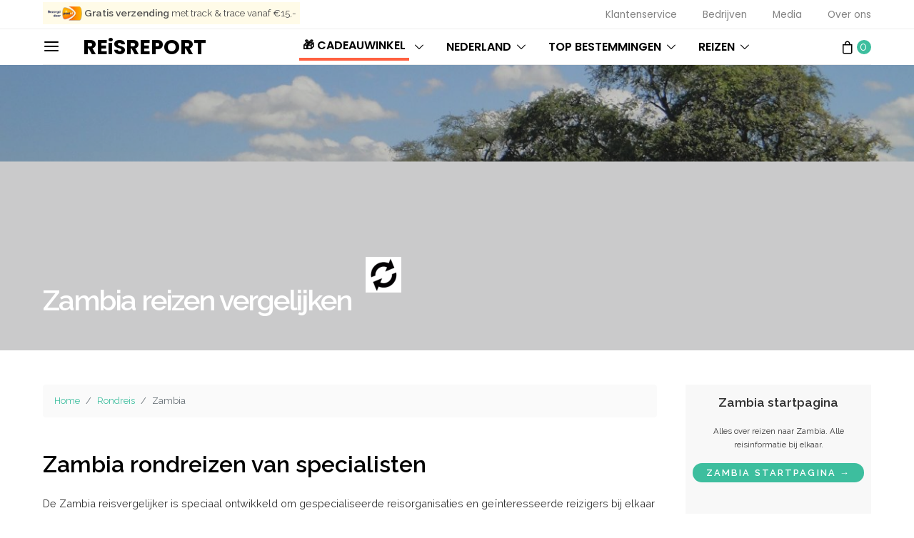

--- FILE ---
content_type: text/html; charset=UTF-8
request_url: https://reisreport.nl/rondreis/zambia/
body_size: 48623
content:
<!DOCTYPE html>
<html lang="nl-NL" data-scheme='default'>
<head>
	<meta charset="UTF-8">
	<meta name="viewport" content="width=device-width, initial-scale=1">
	<link rel="profile" href="https://gmpg.org/xfn/11">
		<meta name='robots' content='index, follow, max-image-preview:large, max-snippet:-1, max-video-preview:-1' />
<script type="ca5eebb2c3341545477584de-text/javascript">window._wca = window._wca || [];</script>

	<!-- This site is optimized with the Yoast SEO plugin v19.12 - https://yoast.com/wordpress/plugins/seo/ -->
	<title>Zambia rondreis specialisten - Vergelijk individuele reizen | REiSREPORT</title>
	<meta name="description" content="Zambia rondreis specialisten. Vergelijk individuele rondreizen en op maat reizen van gespecialiseerde Zambia reisorganisaties. Dagen, prijs, luxe en route." />
	<link rel="canonical" href="https://reisreport.nl/rondreis/zambia/" />
	<meta property="og:locale" content="nl_NL" />
	<meta property="og:type" content="article" />
	<meta property="og:title" content="Zambia rondreis specialisten - Vergelijk individuele reizen | REiSREPORT" />
	<meta property="og:description" content="Zambia rondreis specialisten. Vergelijk individuele rondreizen en op maat reizen van gespecialiseerde Zambia reisorganisaties. Dagen, prijs, luxe en route." />
	<meta property="og:url" content="https://reisreport.nl/rondreis/zambia/" />
	<meta property="og:site_name" content="REiSREPORT" />
	<meta property="article:publisher" content="https://www.facebook.com/reisreport" />
	<meta property="article:modified_time" content="2018-10-30T20:52:32+00:00" />
	<meta property="og:image" content="https://reisreport.nl/wp-content/uploads/2018/03/rondreis-zambia.jpg" />
	<meta property="og:image:width" content="1920" />
	<meta property="og:image:height" content="1440" />
	<meta property="og:image:type" content="image/jpeg" />
	<meta name="twitter:card" content="summary_large_image" />
	<script type="application/ld+json" class="yoast-schema-graph">{"@context":"https://schema.org","@graph":[{"@type":"WebPage","@id":"https://reisreport.nl/rondreis/zambia/","url":"https://reisreport.nl/rondreis/zambia/","name":"Zambia rondreis specialisten - Vergelijk individuele reizen | REiSREPORT","isPartOf":{"@id":"https://www.reisreport.nl/#website"},"primaryImageOfPage":{"@id":"https://reisreport.nl/rondreis/zambia/#primaryimage"},"image":{"@id":"https://reisreport.nl/rondreis/zambia/#primaryimage"},"thumbnailUrl":"https://reisreport.nl/wp-content/uploads/2018/03/rondreis-zambia.jpg","datePublished":"2018-10-28T12:48:38+00:00","dateModified":"2018-10-30T20:52:32+00:00","description":"Zambia rondreis specialisten. Vergelijk individuele rondreizen en op maat reizen van gespecialiseerde Zambia reisorganisaties. Dagen, prijs, luxe en route.","breadcrumb":{"@id":"https://reisreport.nl/rondreis/zambia/#breadcrumb"},"inLanguage":"nl-NL","potentialAction":[{"@type":"ReadAction","target":["https://reisreport.nl/rondreis/zambia/"]}]},{"@type":"ImageObject","inLanguage":"nl-NL","@id":"https://reisreport.nl/rondreis/zambia/#primaryimage","url":"https://reisreport.nl/wp-content/uploads/2018/03/rondreis-zambia.jpg","contentUrl":"https://reisreport.nl/wp-content/uploads/2018/03/rondreis-zambia.jpg","width":1920,"height":1440,"caption":"rondreis-zambia"},{"@type":"BreadcrumbList","@id":"https://reisreport.nl/rondreis/zambia/#breadcrumb","itemListElement":[{"@type":"ListItem","position":1,"name":"Home","item":"https://www.reisreport.nl/"},{"@type":"ListItem","position":2,"name":"Reisvergelijker van specialisten","item":"https://reisreport.nl/rondreis/"},{"@type":"ListItem","position":3,"name":"Zambia reizen vergelijken"}]},{"@type":"WebSite","@id":"https://www.reisreport.nl/#website","url":"https://www.reisreport.nl/","name":"REiSREPORT","description":"Reisplatform voor de geïnteresseerde reiziger.","publisher":{"@id":"https://www.reisreport.nl/#organization"},"potentialAction":[{"@type":"SearchAction","target":{"@type":"EntryPoint","urlTemplate":"https://www.reisreport.nl/?s={search_term_string}"},"query-input":"required name=search_term_string"}],"inLanguage":"nl-NL"},{"@type":"Organization","@id":"https://www.reisreport.nl/#organization","name":"REiSREPORT","url":"https://www.reisreport.nl/","logo":{"@type":"ImageObject","inLanguage":"nl-NL","@id":"https://www.reisreport.nl/#/schema/logo/image/","url":"https://reisreport.nl/wp-content/uploads/2017/02/reizen-blog-vakantie-1.png","contentUrl":"https://reisreport.nl/wp-content/uploads/2017/02/reizen-blog-vakantie-1.png","width":800,"height":800,"caption":"REiSREPORT"},"image":{"@id":"https://www.reisreport.nl/#/schema/logo/image/"},"sameAs":["https://instagram.com/reisreport","https://www.facebook.com/reisreport"]}]}</script>
	<!-- / Yoast SEO plugin. -->


<link rel='dns-prefetch' href='//stats.wp.com' />
<link rel='dns-prefetch' href='//use.fontawesome.com' />
<link rel='dns-prefetch' href='//fonts.googleapis.com' />
<link href='https://fonts.gstatic.com' crossorigin rel='preconnect' />
<link rel="alternate" type="application/rss+xml" title="REiSREPORT &raquo; feed" href="https://reisreport.nl/feed/" />
<link rel="alternate" type="application/rss+xml" title="REiSREPORT &raquo; reacties feed" href="https://reisreport.nl/comments/feed/" />
<link rel="alternate" title="oEmbed (JSON)" type="application/json+oembed" href="https://reisreport.nl/wp-json/oembed/1.0/embed?url=https%3A%2F%2Freisreport.nl%2Frondreis%2Fzambia%2F" />
<link rel="alternate" title="oEmbed (XML)" type="text/xml+oembed" href="https://reisreport.nl/wp-json/oembed/1.0/embed?url=https%3A%2F%2Freisreport.nl%2Frondreis%2Fzambia%2F&#038;format=xml" />
			<link rel="preload" href="https://reisreport.nl/wp-content/plugins/canvas/assets/fonts/canvas-icons.woff" as="font" type="font/woff" crossorigin>
			<style id='wp-img-auto-sizes-contain-inline-css'>
img:is([sizes=auto i],[sizes^="auto," i]){contain-intrinsic-size:3000px 1500px}
/*# sourceURL=wp-img-auto-sizes-contain-inline-css */
</style>
<link rel='stylesheet' id='nouislidercss-css' href='https://reisreport.nl/wp-content/plugins/reisaanbod_v2_plugin/css/nouislider.css?ver=6.9' media='all' />
<link rel='stylesheet' id='style-css-css' href='https://reisreport.nl/wp-content/plugins/reisaanbod_v2_plugin/css/style-tour.css?tt=31769090921&#038;ver=6.9' media='all' />
<link rel='stylesheet' id='owl-carousel-css-css' href='https://reisreport.nl/wp-content/plugins/reisaanbod_v2_plugin/css/owl.carousel.min.css?tt=1769090921&#038;ver=6.9' media='all' />
<link rel='stylesheet' id='canvas-css' href='https://reisreport.nl/wp-content/plugins/canvas/assets/css/canvas.css?ver=2.5.1' media='all' />
<link rel='alternate stylesheet' id='powerkit-icons-css' href='https://reisreport.nl/wp-content/plugins/powerkit/assets/fonts/powerkit-icons.woff?ver=3.0.4' as='font' type='font/wof' crossorigin />
<link rel='stylesheet' id='powerkit-css' href='https://reisreport.nl/wp-content/plugins/powerkit/assets/css/powerkit.css?ver=3.0.4' media='all' />
<style id='wp-emoji-styles-inline-css'>

	img.wp-smiley, img.emoji {
		display: inline !important;
		border: none !important;
		box-shadow: none !important;
		height: 1em !important;
		width: 1em !important;
		margin: 0 0.07em !important;
		vertical-align: -0.1em !important;
		background: none !important;
		padding: 0 !important;
	}
/*# sourceURL=wp-emoji-styles-inline-css */
</style>
<link rel='stylesheet' id='wp-block-library-css' href='https://reisreport.nl/wp-includes/css/dist/block-library/style.min.css?ver=6.9' media='all' />
<style id='global-styles-inline-css'>
:root{--wp--preset--aspect-ratio--square: 1;--wp--preset--aspect-ratio--4-3: 4/3;--wp--preset--aspect-ratio--3-4: 3/4;--wp--preset--aspect-ratio--3-2: 3/2;--wp--preset--aspect-ratio--2-3: 2/3;--wp--preset--aspect-ratio--16-9: 16/9;--wp--preset--aspect-ratio--9-16: 9/16;--wp--preset--color--black: #000000;--wp--preset--color--cyan-bluish-gray: #abb8c3;--wp--preset--color--white: #FFFFFF;--wp--preset--color--pale-pink: #f78da7;--wp--preset--color--vivid-red: #ce2e2e;--wp--preset--color--luminous-vivid-orange: #ff6900;--wp--preset--color--luminous-vivid-amber: #fcb902;--wp--preset--color--light-green-cyan: #7bdcb5;--wp--preset--color--vivid-green-cyan: #01d083;--wp--preset--color--pale-cyan-blue: #8ed1fc;--wp--preset--color--vivid-cyan-blue: #0693e3;--wp--preset--color--vivid-purple: #9b51e0;--wp--preset--color--secondary: #f8f8f8;--wp--preset--gradient--vivid-cyan-blue-to-vivid-purple: linear-gradient(135deg,rgb(6,147,227) 0%,rgb(155,81,224) 100%);--wp--preset--gradient--light-green-cyan-to-vivid-green-cyan: linear-gradient(135deg,rgb(122,220,180) 0%,rgb(0,208,130) 100%);--wp--preset--gradient--luminous-vivid-amber-to-luminous-vivid-orange: linear-gradient(135deg,rgb(252,185,0) 0%,rgb(255,105,0) 100%);--wp--preset--gradient--luminous-vivid-orange-to-vivid-red: linear-gradient(135deg,rgb(255,105,0) 0%,rgb(207,46,46) 100%);--wp--preset--gradient--very-light-gray-to-cyan-bluish-gray: linear-gradient(135deg,rgb(238,238,238) 0%,rgb(169,184,195) 100%);--wp--preset--gradient--cool-to-warm-spectrum: linear-gradient(135deg,rgb(74,234,220) 0%,rgb(151,120,209) 20%,rgb(207,42,186) 40%,rgb(238,44,130) 60%,rgb(251,105,98) 80%,rgb(254,248,76) 100%);--wp--preset--gradient--blush-light-purple: linear-gradient(135deg,rgb(255,206,236) 0%,rgb(152,150,240) 100%);--wp--preset--gradient--blush-bordeaux: linear-gradient(135deg,rgb(254,205,165) 0%,rgb(254,45,45) 50%,rgb(107,0,62) 100%);--wp--preset--gradient--luminous-dusk: linear-gradient(135deg,rgb(255,203,112) 0%,rgb(199,81,192) 50%,rgb(65,88,208) 100%);--wp--preset--gradient--pale-ocean: linear-gradient(135deg,rgb(255,245,203) 0%,rgb(182,227,212) 50%,rgb(51,167,181) 100%);--wp--preset--gradient--electric-grass: linear-gradient(135deg,rgb(202,248,128) 0%,rgb(113,206,126) 100%);--wp--preset--gradient--midnight: linear-gradient(135deg,rgb(2,3,129) 0%,rgb(40,116,252) 100%);--wp--preset--font-size--small: 13px;--wp--preset--font-size--medium: 20px;--wp--preset--font-size--large: 36px;--wp--preset--font-size--x-large: 42px;--wp--preset--spacing--20: 0.44rem;--wp--preset--spacing--30: 0.67rem;--wp--preset--spacing--40: 1rem;--wp--preset--spacing--50: 1.5rem;--wp--preset--spacing--60: 2.25rem;--wp--preset--spacing--70: 3.38rem;--wp--preset--spacing--80: 5.06rem;--wp--preset--shadow--natural: 6px 6px 9px rgba(0, 0, 0, 0.2);--wp--preset--shadow--deep: 12px 12px 50px rgba(0, 0, 0, 0.4);--wp--preset--shadow--sharp: 6px 6px 0px rgba(0, 0, 0, 0.2);--wp--preset--shadow--outlined: 6px 6px 0px -3px rgb(255, 255, 255), 6px 6px rgb(0, 0, 0);--wp--preset--shadow--crisp: 6px 6px 0px rgb(0, 0, 0);}:where(.is-layout-flex){gap: 0.5em;}:where(.is-layout-grid){gap: 0.5em;}body .is-layout-flex{display: flex;}.is-layout-flex{flex-wrap: wrap;align-items: center;}.is-layout-flex > :is(*, div){margin: 0;}body .is-layout-grid{display: grid;}.is-layout-grid > :is(*, div){margin: 0;}:where(.wp-block-columns.is-layout-flex){gap: 2em;}:where(.wp-block-columns.is-layout-grid){gap: 2em;}:where(.wp-block-post-template.is-layout-flex){gap: 1.25em;}:where(.wp-block-post-template.is-layout-grid){gap: 1.25em;}.has-black-color{color: var(--wp--preset--color--black) !important;}.has-cyan-bluish-gray-color{color: var(--wp--preset--color--cyan-bluish-gray) !important;}.has-white-color{color: var(--wp--preset--color--white) !important;}.has-pale-pink-color{color: var(--wp--preset--color--pale-pink) !important;}.has-vivid-red-color{color: var(--wp--preset--color--vivid-red) !important;}.has-luminous-vivid-orange-color{color: var(--wp--preset--color--luminous-vivid-orange) !important;}.has-luminous-vivid-amber-color{color: var(--wp--preset--color--luminous-vivid-amber) !important;}.has-light-green-cyan-color{color: var(--wp--preset--color--light-green-cyan) !important;}.has-vivid-green-cyan-color{color: var(--wp--preset--color--vivid-green-cyan) !important;}.has-pale-cyan-blue-color{color: var(--wp--preset--color--pale-cyan-blue) !important;}.has-vivid-cyan-blue-color{color: var(--wp--preset--color--vivid-cyan-blue) !important;}.has-vivid-purple-color{color: var(--wp--preset--color--vivid-purple) !important;}.has-black-background-color{background-color: var(--wp--preset--color--black) !important;}.has-cyan-bluish-gray-background-color{background-color: var(--wp--preset--color--cyan-bluish-gray) !important;}.has-white-background-color{background-color: var(--wp--preset--color--white) !important;}.has-pale-pink-background-color{background-color: var(--wp--preset--color--pale-pink) !important;}.has-vivid-red-background-color{background-color: var(--wp--preset--color--vivid-red) !important;}.has-luminous-vivid-orange-background-color{background-color: var(--wp--preset--color--luminous-vivid-orange) !important;}.has-luminous-vivid-amber-background-color{background-color: var(--wp--preset--color--luminous-vivid-amber) !important;}.has-light-green-cyan-background-color{background-color: var(--wp--preset--color--light-green-cyan) !important;}.has-vivid-green-cyan-background-color{background-color: var(--wp--preset--color--vivid-green-cyan) !important;}.has-pale-cyan-blue-background-color{background-color: var(--wp--preset--color--pale-cyan-blue) !important;}.has-vivid-cyan-blue-background-color{background-color: var(--wp--preset--color--vivid-cyan-blue) !important;}.has-vivid-purple-background-color{background-color: var(--wp--preset--color--vivid-purple) !important;}.has-black-border-color{border-color: var(--wp--preset--color--black) !important;}.has-cyan-bluish-gray-border-color{border-color: var(--wp--preset--color--cyan-bluish-gray) !important;}.has-white-border-color{border-color: var(--wp--preset--color--white) !important;}.has-pale-pink-border-color{border-color: var(--wp--preset--color--pale-pink) !important;}.has-vivid-red-border-color{border-color: var(--wp--preset--color--vivid-red) !important;}.has-luminous-vivid-orange-border-color{border-color: var(--wp--preset--color--luminous-vivid-orange) !important;}.has-luminous-vivid-amber-border-color{border-color: var(--wp--preset--color--luminous-vivid-amber) !important;}.has-light-green-cyan-border-color{border-color: var(--wp--preset--color--light-green-cyan) !important;}.has-vivid-green-cyan-border-color{border-color: var(--wp--preset--color--vivid-green-cyan) !important;}.has-pale-cyan-blue-border-color{border-color: var(--wp--preset--color--pale-cyan-blue) !important;}.has-vivid-cyan-blue-border-color{border-color: var(--wp--preset--color--vivid-cyan-blue) !important;}.has-vivid-purple-border-color{border-color: var(--wp--preset--color--vivid-purple) !important;}.has-vivid-cyan-blue-to-vivid-purple-gradient-background{background: var(--wp--preset--gradient--vivid-cyan-blue-to-vivid-purple) !important;}.has-light-green-cyan-to-vivid-green-cyan-gradient-background{background: var(--wp--preset--gradient--light-green-cyan-to-vivid-green-cyan) !important;}.has-luminous-vivid-amber-to-luminous-vivid-orange-gradient-background{background: var(--wp--preset--gradient--luminous-vivid-amber-to-luminous-vivid-orange) !important;}.has-luminous-vivid-orange-to-vivid-red-gradient-background{background: var(--wp--preset--gradient--luminous-vivid-orange-to-vivid-red) !important;}.has-very-light-gray-to-cyan-bluish-gray-gradient-background{background: var(--wp--preset--gradient--very-light-gray-to-cyan-bluish-gray) !important;}.has-cool-to-warm-spectrum-gradient-background{background: var(--wp--preset--gradient--cool-to-warm-spectrum) !important;}.has-blush-light-purple-gradient-background{background: var(--wp--preset--gradient--blush-light-purple) !important;}.has-blush-bordeaux-gradient-background{background: var(--wp--preset--gradient--blush-bordeaux) !important;}.has-luminous-dusk-gradient-background{background: var(--wp--preset--gradient--luminous-dusk) !important;}.has-pale-ocean-gradient-background{background: var(--wp--preset--gradient--pale-ocean) !important;}.has-electric-grass-gradient-background{background: var(--wp--preset--gradient--electric-grass) !important;}.has-midnight-gradient-background{background: var(--wp--preset--gradient--midnight) !important;}.has-small-font-size{font-size: var(--wp--preset--font-size--small) !important;}.has-medium-font-size{font-size: var(--wp--preset--font-size--medium) !important;}.has-large-font-size{font-size: var(--wp--preset--font-size--large) !important;}.has-x-large-font-size{font-size: var(--wp--preset--font-size--x-large) !important;}
/*# sourceURL=global-styles-inline-css */
</style>

<style id='classic-theme-styles-inline-css'>
/*! This file is auto-generated */
.wp-block-button__link{color:#fff;background-color:#32373c;border-radius:9999px;box-shadow:none;text-decoration:none;padding:calc(.667em + 2px) calc(1.333em + 2px);font-size:1.125em}.wp-block-file__button{background:#32373c;color:#fff;text-decoration:none}
/*# sourceURL=/wp-includes/css/classic-themes.min.css */
</style>
<link rel='stylesheet' id='canvas-block-posts-sidebar-css' href='https://reisreport.nl/wp-content/plugins/canvas/components/posts/block-posts-sidebar/block-posts-sidebar.css?ver=1759554112' media='all' />
<link rel='stylesheet' id='csco-block-posts-sidebar-style-css' href='https://reisreport.nl/wp-content/themes/authentic/css/blocks/posts-sidebar.css?ver=1649281193' media='all' />
<link rel='stylesheet' id='csco-block-twitter-slider-style-css' href='https://reisreport.nl/wp-content/themes/authentic/css/blocks/twitter-slider.css?ver=1649281193' media='all' />
<link rel='stylesheet' id='csco-block-tiles-style-css' href='https://reisreport.nl/wp-content/themes/authentic/css/blocks/tiles.css?ver=1649281193' media='all' />
<link rel='stylesheet' id='csco-block-horizontal-tiles-style-css' href='https://reisreport.nl/wp-content/themes/authentic/css/blocks/horizontal-tiles.css?ver=1649281193' media='all' />
<link rel='stylesheet' id='csco-block-full-style-css' href='https://reisreport.nl/wp-content/themes/authentic/css/blocks/full.css?ver=1649281193' media='all' />
<link rel='stylesheet' id='csco-block-slider-style-css' href='https://reisreport.nl/wp-content/themes/authentic/css/blocks/slider.css?ver=1649281193' media='all' />
<link rel='stylesheet' id='csco-block-carousel-style-css' href='https://reisreport.nl/wp-content/themes/authentic/css/blocks/carousel.css?ver=1649281193' media='all' />
<link rel='stylesheet' id='csco-block-wide-style-css' href='https://reisreport.nl/wp-content/themes/authentic/css/blocks/wide.css?ver=1649281193' media='all' />
<link rel='stylesheet' id='csco-block-narrow-style-css' href='https://reisreport.nl/wp-content/themes/authentic/css/blocks/narrow.css?ver=1649281193' media='all' />
<style id='font-awesome-svg-styles-default-inline-css'>
.svg-inline--fa {
  display: inline-block;
  height: 1em;
  overflow: visible;
  vertical-align: -.125em;
}
/*# sourceURL=font-awesome-svg-styles-default-inline-css */
</style>
<link rel='stylesheet' id='font-awesome-svg-styles-css' href='https://reisreport.nl/wp-content/uploads/font-awesome/v6.2.0/css/svg-with-js.css' media='all' />
<style id='font-awesome-svg-styles-inline-css'>
   .wp-block-font-awesome-icon svg::before,
   .wp-rich-text-font-awesome-icon svg::before {content: unset;}
/*# sourceURL=font-awesome-svg-styles-inline-css */
</style>
<link rel='stylesheet' id='canvas-block-heading-style-css' href='https://reisreport.nl/wp-content/plugins/canvas/components/content-formatting/block-heading/block.css?ver=1759554112' media='all' />
<link rel='stylesheet' id='canvas-block-list-style-css' href='https://reisreport.nl/wp-content/plugins/canvas/components/content-formatting/block-list/block.css?ver=1759554112' media='all' />
<link rel='stylesheet' id='canvas-block-paragraph-style-css' href='https://reisreport.nl/wp-content/plugins/canvas/components/content-formatting/block-paragraph/block.css?ver=1759554112' media='all' />
<link rel='stylesheet' id='canvas-block-separator-style-css' href='https://reisreport.nl/wp-content/plugins/canvas/components/content-formatting/block-separator/block.css?ver=1759554112' media='all' />
<link rel='stylesheet' id='canvas-block-group-style-css' href='https://reisreport.nl/wp-content/plugins/canvas/components/basic-elements/block-group/block.css?ver=1759554112' media='all' />
<link rel='stylesheet' id='canvas-block-cover-style-css' href='https://reisreport.nl/wp-content/plugins/canvas/components/basic-elements/block-cover/block.css?ver=1759554112' media='all' />
<link rel='stylesheet' id='contact-form-7-css' href='https://reisreport.nl/wp-content/plugins/contact-form-7/includes/css/styles.css?ver=6.1.4' media='all' />
<link rel='stylesheet' id='powerkit-basic-elements-css' href='https://reisreport.nl/wp-content/plugins/powerkit/modules/basic-elements/public/css/public-powerkit-basic-elements.css?ver=3.0.4' media='screen' />
<link rel='stylesheet' id='powerkit-content-formatting-css' href='https://reisreport.nl/wp-content/plugins/powerkit/modules/content-formatting/public/css/public-powerkit-content-formatting.css?ver=3.0.4' media='all' />
<link rel='stylesheet' id='powerkit-featured-categories-css' href='https://reisreport.nl/wp-content/plugins/powerkit/modules/featured-categories/public/css/public-powerkit-featured-categories.css?ver=3.0.4' media='all' />
<link rel='stylesheet' id='powerkit-inline-posts-css' href='https://reisreport.nl/wp-content/plugins/powerkit/modules/inline-posts/public/css/public-powerkit-inline-posts.css?ver=3.0.4' media='all' />
<link rel='stylesheet' id='powerkit-justified-gallery-css' href='https://reisreport.nl/wp-content/plugins/powerkit/modules/justified-gallery/public/css/public-powerkit-justified-gallery.css?ver=3.0.4' media='all' />
<link rel='stylesheet' id='glightbox-css' href='https://reisreport.nl/wp-content/plugins/powerkit/modules/lightbox/public/css/glightbox.min.css?ver=3.0.4' media='all' />
<link rel='stylesheet' id='powerkit-lightbox-css' href='https://reisreport.nl/wp-content/plugins/powerkit/modules/lightbox/public/css/public-powerkit-lightbox.css?ver=3.0.4' media='all' />
<link rel='stylesheet' id='powerkit-share-buttons-css' href='https://reisreport.nl/wp-content/plugins/powerkit/modules/share-buttons/public/css/public-powerkit-share-buttons.css?ver=3.0.4' media='all' />
<link rel='stylesheet' id='powerkit-social-links-css' href='https://reisreport.nl/wp-content/plugins/powerkit/modules/social-links/public/css/public-powerkit-social-links.css?ver=3.0.4' media='all' />
<link rel='stylesheet' id='powerkit-table-of-contents-css' href='https://reisreport.nl/wp-content/plugins/powerkit/modules/table-of-contents/public/css/public-powerkit-table-of-contents.css?ver=3.0.4' media='all' />
<link rel='stylesheet' id='magnific-popup-css' href='https://reisreport.nl/wp-content/plugins/sight/render/css/magnific-popup.css?ver=1759554375' media='all' />
<link rel='stylesheet' id='sight-css' href='https://reisreport.nl/wp-content/plugins/sight/render/css/sight.css?ver=1759554375' media='all' />
<link rel='stylesheet' id='sight-common-css' href='https://reisreport.nl/wp-content/plugins/sight/render/css/sight-common.css?ver=1759554375' media='all' />
<link rel='stylesheet' id='sight-lightbox-css' href='https://reisreport.nl/wp-content/plugins/sight/render/css/sight-lightbox.css?ver=1759554375' media='all' />
<link rel='stylesheet' id='woocommerce-layout-css' href='https://reisreport.nl/wp-content/plugins/woocommerce/assets/css/woocommerce-layout.css?ver=10.4.3' media='all' />
<style id='woocommerce-layout-inline-css'>

	.infinite-scroll .woocommerce-pagination {
		display: none;
	}
/*# sourceURL=woocommerce-layout-inline-css */
</style>
<link rel='stylesheet' id='woocommerce-smallscreen-css' href='https://reisreport.nl/wp-content/plugins/woocommerce/assets/css/woocommerce-smallscreen.css?ver=10.4.3' media='only screen and (max-width: 768px)' />
<link rel='stylesheet' id='woocommerce-general-css' href='https://reisreport.nl/wp-content/plugins/woocommerce/assets/css/woocommerce.css?ver=10.4.3' media='all' />
<style id='woocommerce-inline-inline-css'>
.woocommerce form .form-row .required { visibility: visible; }
/*# sourceURL=woocommerce-inline-inline-css */
</style>
<link rel='stylesheet' id='slick-carousel-css' href='https://reisreport.nl/wp-content/plugins/woothumbs-premium/assets/vendor/slick.css?ver=4.16.1' media='all' />
<link rel='stylesheet' id='iconic-woothumbs-css-css' href='https://reisreport.nl/wp-content/plugins/woothumbs-premium/assets/frontend/css/main.min.css?ver=4.16.1' media='all' />
<link rel='stylesheet' id='csco_css_wc-css' href='https://reisreport.nl/wp-content/themes/authentic/css/woocommerce.css?ver=7.1.3' media='all' />
<link rel='stylesheet' id='csco-styles-css' href='https://reisreport.nl/wp-content/themes/authentic/style.css?ver=7.1.3' media='all' />
<link rel='stylesheet' id='font-awesome-official-css' href='https://use.fontawesome.com/releases/v6.2.0/css/all.css' media='all' integrity="sha384-SOnAn/m2fVJCwnbEYgD4xzrPtvsXdElhOVvR8ND1YjB5nhGNwwf7nBQlhfAwHAZC" crossorigin="anonymous" />
<link rel='stylesheet' id='mollie-applepaydirect-css' href='https://reisreport.nl/wp-content/plugins/mollie-payments-for-woocommerce/public/css/mollie-applepaydirect.min.css?ver=1768816763' media='screen' />
<link rel='stylesheet' id='meks-author-widget-css' href='https://reisreport.nl/wp-content/plugins/meks-smart-author-widget/css/style.css?ver=1.1.5' media='all' />
<style id="sab-font-css" media="all">/* latin */
@font-face {
  font-family: 'Arapey';
  font-style: italic;
  font-weight: 400;
  font-display: swap;
  src: url(/fonts.gstatic.com/s/arapey/v17/-W_9XJn-UDDA2RCKZeofTkYBeZ0l.woff2) format('woff2');
  unicode-range: U+0000-00FF, U+0131, U+0152-0153, U+02BB-02BC, U+02C6, U+02DA, U+02DC, U+0304, U+0308, U+0329, U+2000-206F, U+20AC, U+2122, U+2191, U+2193, U+2212, U+2215, U+FEFF, U+FFFD;
}
/* latin */
@font-face {
  font-family: 'Arapey';
  font-style: normal;
  font-weight: 400;
  font-display: swap;
  src: url(/fonts.gstatic.com/s/arapey/v17/-W__XJn-UDDA2RCKYNodREEjew.woff2) format('woff2');
  unicode-range: U+0000-00FF, U+0131, U+0152-0153, U+02BB-02BC, U+02C6, U+02DA, U+02DC, U+0304, U+0308, U+0329, U+2000-206F, U+20AC, U+2122, U+2191, U+2193, U+2212, U+2215, U+FEFF, U+FFFD;
}
/* vietnamese */
@font-face {
  font-family: 'Dancing Script';
  font-style: normal;
  font-weight: 400;
  font-display: swap;
  src: url(/fonts.gstatic.com/s/dancingscript/v29/If2RXTr6YS-zF4S-kcSWSVi_szLviuEHiC4Wl-8.woff2) format('woff2');
  unicode-range: U+0102-0103, U+0110-0111, U+0128-0129, U+0168-0169, U+01A0-01A1, U+01AF-01B0, U+0300-0301, U+0303-0304, U+0308-0309, U+0323, U+0329, U+1EA0-1EF9, U+20AB;
}
/* latin-ext */
@font-face {
  font-family: 'Dancing Script';
  font-style: normal;
  font-weight: 400;
  font-display: swap;
  src: url(/fonts.gstatic.com/s/dancingscript/v29/If2RXTr6YS-zF4S-kcSWSVi_szLuiuEHiC4Wl-8.woff2) format('woff2');
  unicode-range: U+0100-02BA, U+02BD-02C5, U+02C7-02CC, U+02CE-02D7, U+02DD-02FF, U+0304, U+0308, U+0329, U+1D00-1DBF, U+1E00-1E9F, U+1EF2-1EFF, U+2020, U+20A0-20AB, U+20AD-20C0, U+2113, U+2C60-2C7F, U+A720-A7FF;
}
/* latin */
@font-face {
  font-family: 'Dancing Script';
  font-style: normal;
  font-weight: 400;
  font-display: swap;
  src: url(/fonts.gstatic.com/s/dancingscript/v29/If2RXTr6YS-zF4S-kcSWSVi_szLgiuEHiC4W.woff2) format('woff2');
  unicode-range: U+0000-00FF, U+0131, U+0152-0153, U+02BB-02BC, U+02C6, U+02DA, U+02DC, U+0304, U+0308, U+0329, U+2000-206F, U+20AC, U+2122, U+2191, U+2193, U+2212, U+2215, U+FEFF, U+FFFD;
}
/* vietnamese */
@font-face {
  font-family: 'Dancing Script';
  font-style: normal;
  font-weight: 700;
  font-display: swap;
  src: url(/fonts.gstatic.com/s/dancingscript/v29/If2RXTr6YS-zF4S-kcSWSVi_szLviuEHiC4Wl-8.woff2) format('woff2');
  unicode-range: U+0102-0103, U+0110-0111, U+0128-0129, U+0168-0169, U+01A0-01A1, U+01AF-01B0, U+0300-0301, U+0303-0304, U+0308-0309, U+0323, U+0329, U+1EA0-1EF9, U+20AB;
}
/* latin-ext */
@font-face {
  font-family: 'Dancing Script';
  font-style: normal;
  font-weight: 700;
  font-display: swap;
  src: url(/fonts.gstatic.com/s/dancingscript/v29/If2RXTr6YS-zF4S-kcSWSVi_szLuiuEHiC4Wl-8.woff2) format('woff2');
  unicode-range: U+0100-02BA, U+02BD-02C5, U+02C7-02CC, U+02CE-02D7, U+02DD-02FF, U+0304, U+0308, U+0329, U+1D00-1DBF, U+1E00-1E9F, U+1EF2-1EFF, U+2020, U+20A0-20AB, U+20AD-20C0, U+2113, U+2C60-2C7F, U+A720-A7FF;
}
/* latin */
@font-face {
  font-family: 'Dancing Script';
  font-style: normal;
  font-weight: 700;
  font-display: swap;
  src: url(/fonts.gstatic.com/s/dancingscript/v29/If2RXTr6YS-zF4S-kcSWSVi_szLgiuEHiC4W.woff2) format('woff2');
  unicode-range: U+0000-00FF, U+0131, U+0152-0153, U+02BB-02BC, U+02C6, U+02DA, U+02DC, U+0304, U+0308, U+0329, U+2000-206F, U+20AC, U+2122, U+2191, U+2193, U+2212, U+2215, U+FEFF, U+FFFD;
}
/* latin */
@font-face {
  font-family: 'Delius';
  font-style: normal;
  font-weight: 400;
  font-display: swap;
  src: url(/fonts.gstatic.com/s/delius/v21/PN_xRfK0pW_9e1rdZsg_rz7b_g.woff2) format('woff2');
  unicode-range: U+0000-00FF, U+0131, U+0152-0153, U+02BB-02BC, U+02C6, U+02DA, U+02DC, U+0304, U+0308, U+0329, U+2000-206F, U+20AC, U+2122, U+2191, U+2193, U+2212, U+2215, U+FEFF, U+FFFD;
}
</style>
<link rel='stylesheet' id='wc-pb-checkout-blocks-css' href='https://reisreport.nl/wp-content/plugins/woocommerce-product-bundles/assets/css/frontend/checkout-blocks.css?ver=6.17.2' media='all' />
<link rel='stylesheet' id='select2-css' href='https://reisreport.nl/wp-content/plugins/woocommerce/assets/css/select2.css?ver=10.4.3' media='all' />
<link rel='stylesheet' id='yith-ywar-swiper-css' href='https://reisreport.nl/wp-content/plugins/yith-woocommerce-advanced-reviews-premium/assets/css/swiper/swiper.css?ver=2.13.0' media='all' />
<link rel='stylesheet' id='yith-ywar-simplebar-css' href='https://reisreport.nl/wp-content/plugins/yith-woocommerce-advanced-reviews-premium/assets/css/simplebar/simplebar.css?ver=2.13.0' media='all' />
<link rel='stylesheet' id='yith-ywar-frontend-css' href='https://reisreport.nl/wp-content/plugins/yith-woocommerce-advanced-reviews-premium/assets/css/frontend.css?ver=2.13.0' media='all' />
<style id='yith-ywar-frontend-inline-css'>
:root{
--ywar-general-color: #0eb7a8;
--ywar-general-hover-icons: #ffffff;
--ywar-stats-background: #f5f5f5;
--ywar-graph-default: #d8d8d8;
--ywar-graph-accent: #12a6b1;
--ywar-graph-percentage: #000000;
--ywar-stars-default: #cdcdcd;
--ywar-stars-accent: #dc9202;
--ywar-avatar-background: #eaeaea;
--ywar-avatar-initials: #acacac;
--ywar-review-border: #dcdcdc;
--ywar-review-shadow: rgba(14, 183, 168, 0.33);
--ywar-review-featured-background-color: #c99a15;
--ywar-review-featured-text-color: #ffffff;
--ywar-review-featured-border-color: #f7c431;
--ywar-review-featured-border-shadow: rgba(247, 196, 49, 0.33);
--ywar-review-staff-background-color: #12a6b1;
--ywar-review-staff-text-color: #ffffff;
--ywar-review-load-more-button-text: #ffffff;
--ywar-review-load-more-button-background: #0eb7a8;
--ywar-review-load-more-button-text-hover: #0eb7a8;
--ywar-review-load-more-button-background-hover: #dcdcdc;
--ywar-like-background: #f5f5f5;
--ywar-like-background-rated: #e3eff0;
--ywar-like-icon: #000000;
--ywar-like-icon-rated: #12a6b1;
--ywar-submit-button-text: #ffffff;
--ywar-submit-button-background: #0eb7a8;
--ywar-submit-button-text-hover: #0eb7a8;
--ywar-submit-button-background-hover: #dcdcdc;
}
/*# sourceURL=yith-ywar-frontend-inline-css */
</style>
<link rel='stylesheet' id='csco-legacy-features-css' href='https://reisreport.nl/wp-content/themes/authentic/css/legacy-features.css?ver=7.1.3' media='all' />
<link rel='stylesheet' id='wc-bundle-style-css' href='https://reisreport.nl/wp-content/plugins/woocommerce-product-bundles/assets/css/frontend/woocommerce.css?ver=6.17.2' media='all' />
<link rel='stylesheet' id='sib-front-css-css' href='https://reisreport.nl/wp-content/plugins/mailin/css/mailin-front.css?ver=6.9' media='all' />
<style id="b11a807686a115c8f0c7b2a0aea127ef-css" media="all">/* cyrillic-ext */
@font-face {
  font-family: 'Raleway';
  font-style: normal;
  font-weight: 400;
  font-display: swap;
  src: url(/fonts.gstatic.com/s/raleway/v37/1Ptug8zYS_SKggPNyCAIT4ttDfCmxA.woff2) format('woff2');
  unicode-range: U+0460-052F, U+1C80-1C8A, U+20B4, U+2DE0-2DFF, U+A640-A69F, U+FE2E-FE2F;
}
/* cyrillic */
@font-face {
  font-family: 'Raleway';
  font-style: normal;
  font-weight: 400;
  font-display: swap;
  src: url(/fonts.gstatic.com/s/raleway/v37/1Ptug8zYS_SKggPNyCkIT4ttDfCmxA.woff2) format('woff2');
  unicode-range: U+0301, U+0400-045F, U+0490-0491, U+04B0-04B1, U+2116;
}
/* vietnamese */
@font-face {
  font-family: 'Raleway';
  font-style: normal;
  font-weight: 400;
  font-display: swap;
  src: url(/fonts.gstatic.com/s/raleway/v37/1Ptug8zYS_SKggPNyCIIT4ttDfCmxA.woff2) format('woff2');
  unicode-range: U+0102-0103, U+0110-0111, U+0128-0129, U+0168-0169, U+01A0-01A1, U+01AF-01B0, U+0300-0301, U+0303-0304, U+0308-0309, U+0323, U+0329, U+1EA0-1EF9, U+20AB;
}
/* latin-ext */
@font-face {
  font-family: 'Raleway';
  font-style: normal;
  font-weight: 400;
  font-display: swap;
  src: url(/fonts.gstatic.com/s/raleway/v37/1Ptug8zYS_SKggPNyCMIT4ttDfCmxA.woff2) format('woff2');
  unicode-range: U+0100-02BA, U+02BD-02C5, U+02C7-02CC, U+02CE-02D7, U+02DD-02FF, U+0304, U+0308, U+0329, U+1D00-1DBF, U+1E00-1E9F, U+1EF2-1EFF, U+2020, U+20A0-20AB, U+20AD-20C0, U+2113, U+2C60-2C7F, U+A720-A7FF;
}
/* latin */
@font-face {
  font-family: 'Raleway';
  font-style: normal;
  font-weight: 400;
  font-display: swap;
  src: url(/fonts.gstatic.com/s/raleway/v37/1Ptug8zYS_SKggPNyC0IT4ttDfA.woff2) format('woff2');
  unicode-range: U+0000-00FF, U+0131, U+0152-0153, U+02BB-02BC, U+02C6, U+02DA, U+02DC, U+0304, U+0308, U+0329, U+2000-206F, U+20AC, U+2122, U+2191, U+2193, U+2212, U+2215, U+FEFF, U+FFFD;
}
/* cyrillic-ext */
@font-face {
  font-family: 'Raleway';
  font-style: normal;
  font-weight: 600;
  font-display: swap;
  src: url(/fonts.gstatic.com/s/raleway/v37/1Ptug8zYS_SKggPNyCAIT4ttDfCmxA.woff2) format('woff2');
  unicode-range: U+0460-052F, U+1C80-1C8A, U+20B4, U+2DE0-2DFF, U+A640-A69F, U+FE2E-FE2F;
}
/* cyrillic */
@font-face {
  font-family: 'Raleway';
  font-style: normal;
  font-weight: 600;
  font-display: swap;
  src: url(/fonts.gstatic.com/s/raleway/v37/1Ptug8zYS_SKggPNyCkIT4ttDfCmxA.woff2) format('woff2');
  unicode-range: U+0301, U+0400-045F, U+0490-0491, U+04B0-04B1, U+2116;
}
/* vietnamese */
@font-face {
  font-family: 'Raleway';
  font-style: normal;
  font-weight: 600;
  font-display: swap;
  src: url(/fonts.gstatic.com/s/raleway/v37/1Ptug8zYS_SKggPNyCIIT4ttDfCmxA.woff2) format('woff2');
  unicode-range: U+0102-0103, U+0110-0111, U+0128-0129, U+0168-0169, U+01A0-01A1, U+01AF-01B0, U+0300-0301, U+0303-0304, U+0308-0309, U+0323, U+0329, U+1EA0-1EF9, U+20AB;
}
/* latin-ext */
@font-face {
  font-family: 'Raleway';
  font-style: normal;
  font-weight: 600;
  font-display: swap;
  src: url(/fonts.gstatic.com/s/raleway/v37/1Ptug8zYS_SKggPNyCMIT4ttDfCmxA.woff2) format('woff2');
  unicode-range: U+0100-02BA, U+02BD-02C5, U+02C7-02CC, U+02CE-02D7, U+02DD-02FF, U+0304, U+0308, U+0329, U+1D00-1DBF, U+1E00-1E9F, U+1EF2-1EFF, U+2020, U+20A0-20AB, U+20AD-20C0, U+2113, U+2C60-2C7F, U+A720-A7FF;
}
/* latin */
@font-face {
  font-family: 'Raleway';
  font-style: normal;
  font-weight: 600;
  font-display: swap;
  src: url(/fonts.gstatic.com/s/raleway/v37/1Ptug8zYS_SKggPNyC0IT4ttDfA.woff2) format('woff2');
  unicode-range: U+0000-00FF, U+0131, U+0152-0153, U+02BB-02BC, U+02C6, U+02DA, U+02DC, U+0304, U+0308, U+0329, U+2000-206F, U+20AC, U+2122, U+2191, U+2193, U+2212, U+2215, U+FEFF, U+FFFD;
}
</style>
<style id="956d6654b257d81fcdecf80fc7aa95c8-css" media="all">/* cyrillic-ext */
@font-face {
  font-family: 'Montserrat';
  font-style: normal;
  font-weight: 700;
  font-display: swap;
  src: url(/fonts.gstatic.com/s/montserrat/v31/JTUHjIg1_i6t8kCHKm4532VJOt5-QNFgpCuM73w0aXp-p7K4KLjztg.woff2) format('woff2');
  unicode-range: U+0460-052F, U+1C80-1C8A, U+20B4, U+2DE0-2DFF, U+A640-A69F, U+FE2E-FE2F;
}
/* cyrillic */
@font-face {
  font-family: 'Montserrat';
  font-style: normal;
  font-weight: 700;
  font-display: swap;
  src: url(/fonts.gstatic.com/s/montserrat/v31/JTUHjIg1_i6t8kCHKm4532VJOt5-QNFgpCuM73w9aXp-p7K4KLjztg.woff2) format('woff2');
  unicode-range: U+0301, U+0400-045F, U+0490-0491, U+04B0-04B1, U+2116;
}
/* vietnamese */
@font-face {
  font-family: 'Montserrat';
  font-style: normal;
  font-weight: 700;
  font-display: swap;
  src: url(/fonts.gstatic.com/s/montserrat/v31/JTUHjIg1_i6t8kCHKm4532VJOt5-QNFgpCuM73w2aXp-p7K4KLjztg.woff2) format('woff2');
  unicode-range: U+0102-0103, U+0110-0111, U+0128-0129, U+0168-0169, U+01A0-01A1, U+01AF-01B0, U+0300-0301, U+0303-0304, U+0308-0309, U+0323, U+0329, U+1EA0-1EF9, U+20AB;
}
/* latin-ext */
@font-face {
  font-family: 'Montserrat';
  font-style: normal;
  font-weight: 700;
  font-display: swap;
  src: url(/fonts.gstatic.com/s/montserrat/v31/JTUHjIg1_i6t8kCHKm4532VJOt5-QNFgpCuM73w3aXp-p7K4KLjztg.woff2) format('woff2');
  unicode-range: U+0100-02BA, U+02BD-02C5, U+02C7-02CC, U+02CE-02D7, U+02DD-02FF, U+0304, U+0308, U+0329, U+1D00-1DBF, U+1E00-1E9F, U+1EF2-1EFF, U+2020, U+20A0-20AB, U+20AD-20C0, U+2113, U+2C60-2C7F, U+A720-A7FF;
}
/* latin */
@font-face {
  font-family: 'Montserrat';
  font-style: normal;
  font-weight: 700;
  font-display: swap;
  src: url(/fonts.gstatic.com/s/montserrat/v31/JTUHjIg1_i6t8kCHKm4532VJOt5-QNFgpCuM73w5aXp-p7K4KLg.woff2) format('woff2');
  unicode-range: U+0000-00FF, U+0131, U+0152-0153, U+02BB-02BC, U+02C6, U+02DA, U+02DC, U+0304, U+0308, U+0329, U+2000-206F, U+20AC, U+2122, U+2191, U+2193, U+2212, U+2215, U+FEFF, U+FFFD;
}
</style>
<style id="b9339864b45dcad45858908bf6769d2d-css" media="all">/* devanagari */
@font-face {
  font-family: 'Poppins';
  font-style: normal;
  font-weight: 400;
  font-display: swap;
  src: url(/fonts.gstatic.com/s/poppins/v24/pxiEyp8kv8JHgFVrJJbecnFHGPezSQ.woff2) format('woff2');
  unicode-range: U+0900-097F, U+1CD0-1CF9, U+200C-200D, U+20A8, U+20B9, U+20F0, U+25CC, U+A830-A839, U+A8E0-A8FF, U+11B00-11B09;
}
/* latin-ext */
@font-face {
  font-family: 'Poppins';
  font-style: normal;
  font-weight: 400;
  font-display: swap;
  src: url(/fonts.gstatic.com/s/poppins/v24/pxiEyp8kv8JHgFVrJJnecnFHGPezSQ.woff2) format('woff2');
  unicode-range: U+0100-02BA, U+02BD-02C5, U+02C7-02CC, U+02CE-02D7, U+02DD-02FF, U+0304, U+0308, U+0329, U+1D00-1DBF, U+1E00-1E9F, U+1EF2-1EFF, U+2020, U+20A0-20AB, U+20AD-20C0, U+2113, U+2C60-2C7F, U+A720-A7FF;
}
/* latin */
@font-face {
  font-family: 'Poppins';
  font-style: normal;
  font-weight: 400;
  font-display: swap;
  src: url(/fonts.gstatic.com/s/poppins/v24/pxiEyp8kv8JHgFVrJJfecnFHGPc.woff2) format('woff2');
  unicode-range: U+0000-00FF, U+0131, U+0152-0153, U+02BB-02BC, U+02C6, U+02DA, U+02DC, U+0304, U+0308, U+0329, U+2000-206F, U+20AC, U+2122, U+2191, U+2193, U+2212, U+2215, U+FEFF, U+FFFD;
}
/* devanagari */
@font-face {
  font-family: 'Poppins';
  font-style: normal;
  font-weight: 600;
  font-display: swap;
  src: url(/fonts.gstatic.com/s/poppins/v24/pxiByp8kv8JHgFVrLEj6Z11lFd2JQEl8qw.woff2) format('woff2');
  unicode-range: U+0900-097F, U+1CD0-1CF9, U+200C-200D, U+20A8, U+20B9, U+20F0, U+25CC, U+A830-A839, U+A8E0-A8FF, U+11B00-11B09;
}
/* latin-ext */
@font-face {
  font-family: 'Poppins';
  font-style: normal;
  font-weight: 600;
  font-display: swap;
  src: url(/fonts.gstatic.com/s/poppins/v24/pxiByp8kv8JHgFVrLEj6Z1JlFd2JQEl8qw.woff2) format('woff2');
  unicode-range: U+0100-02BA, U+02BD-02C5, U+02C7-02CC, U+02CE-02D7, U+02DD-02FF, U+0304, U+0308, U+0329, U+1D00-1DBF, U+1E00-1E9F, U+1EF2-1EFF, U+2020, U+20A0-20AB, U+20AD-20C0, U+2113, U+2C60-2C7F, U+A720-A7FF;
}
/* latin */
@font-face {
  font-family: 'Poppins';
  font-style: normal;
  font-weight: 600;
  font-display: swap;
  src: url(/fonts.gstatic.com/s/poppins/v24/pxiByp8kv8JHgFVrLEj6Z1xlFd2JQEk.woff2) format('woff2');
  unicode-range: U+0000-00FF, U+0131, U+0152-0153, U+02BB-02BC, U+02C6, U+02DA, U+02DC, U+0304, U+0308, U+0329, U+2000-206F, U+20AC, U+2122, U+2191, U+2193, U+2212, U+2215, U+FEFF, U+FFFD;
}
/* devanagari */
@font-face {
  font-family: 'Poppins';
  font-style: normal;
  font-weight: 700;
  font-display: swap;
  src: url(/fonts.gstatic.com/s/poppins/v24/pxiByp8kv8JHgFVrLCz7Z11lFd2JQEl8qw.woff2) format('woff2');
  unicode-range: U+0900-097F, U+1CD0-1CF9, U+200C-200D, U+20A8, U+20B9, U+20F0, U+25CC, U+A830-A839, U+A8E0-A8FF, U+11B00-11B09;
}
/* latin-ext */
@font-face {
  font-family: 'Poppins';
  font-style: normal;
  font-weight: 700;
  font-display: swap;
  src: url(/fonts.gstatic.com/s/poppins/v24/pxiByp8kv8JHgFVrLCz7Z1JlFd2JQEl8qw.woff2) format('woff2');
  unicode-range: U+0100-02BA, U+02BD-02C5, U+02C7-02CC, U+02CE-02D7, U+02DD-02FF, U+0304, U+0308, U+0329, U+1D00-1DBF, U+1E00-1E9F, U+1EF2-1EFF, U+2020, U+20A0-20AB, U+20AD-20C0, U+2113, U+2C60-2C7F, U+A720-A7FF;
}
/* latin */
@font-face {
  font-family: 'Poppins';
  font-style: normal;
  font-weight: 700;
  font-display: swap;
  src: url(/fonts.gstatic.com/s/poppins/v24/pxiByp8kv8JHgFVrLCz7Z1xlFd2JQEk.woff2) format('woff2');
  unicode-range: U+0000-00FF, U+0131, U+0152-0153, U+02BB-02BC, U+02C6, U+02DA, U+02DC, U+0304, U+0308, U+0329, U+2000-206F, U+20AC, U+2122, U+2191, U+2193, U+2212, U+2215, U+FEFF, U+FFFD;
}
</style>
<link rel='stylesheet' id='font-awesome-official-v4shim-css' href='https://use.fontawesome.com/releases/v6.2.0/css/v4-shims.css' media='all' integrity="sha384-MAgG0MNwzSXBbmOw4KK9yjMrRaUNSCk3WoZPkzVC1rmhXzerY4gqk/BLNYtdOFCO" crossorigin="anonymous" />
<script id="wfco-utm-tracking-js-extra" type="ca5eebb2c3341545477584de-text/javascript">
var wffnUtm = {"utc_offset":"60","site_url":"https://reisreport.nl","genericParamEvents":"{\"user_roles\":\"guest\",\"plugin\":\"Funnel Builder\"}","cookieKeys":["flt","timezone","is_mobile","browser","fbclid","gclid","referrer","fl_url","utm_source","utm_medium","utm_campaign","utm_term","utm_content"],"excludeDomain":["paypal.com","klarna.com","quickpay.net"]};
//# sourceURL=wfco-utm-tracking-js-extra
</script>
<script src="https://reisreport.nl/wp-content/plugins/wp-marketing-automations/woofunnels/assets/js/utm-tracker.min.js?ver=1.10.12.71" id="wfco-utm-tracking-js" defer data-wp-strategy="defer" type="ca5eebb2c3341545477584de-text/javascript"></script>
<script src="https://reisreport.nl/wp-includes/js/jquery/jquery.min.js?ver=3.7.1" id="jquery-core-js" type="ca5eebb2c3341545477584de-text/javascript"></script>
<script src="https://reisreport.nl/wp-includes/js/jquery/jquery-migrate.min.js?ver=3.4.1" id="jquery-migrate-js" type="ca5eebb2c3341545477584de-text/javascript"></script>
<script src="https://reisreport.nl/wp-content/plugins/woocommerce/assets/js/jquery-blockui/jquery.blockUI.min.js?ver=2.7.0-wc.10.4.3" id="wc-jquery-blockui-js" data-wp-strategy="defer" type="ca5eebb2c3341545477584de-text/javascript"></script>
<script src="https://reisreport.nl/wp-content/plugins/woocommerce/assets/js/js-cookie/js.cookie.min.js?ver=2.1.4-wc.10.4.3" id="wc-js-cookie-js" defer data-wp-strategy="defer" type="ca5eebb2c3341545477584de-text/javascript"></script>
<script id="woocommerce-js-extra" type="ca5eebb2c3341545477584de-text/javascript">
var woocommerce_params = {"ajax_url":"/wp-admin/admin-ajax.php","wc_ajax_url":"/?wc-ajax=%%endpoint%%","i18n_password_show":"Wachtwoord weergeven","i18n_password_hide":"Wachtwoord verbergen"};
//# sourceURL=woocommerce-js-extra
</script>
<script src="https://reisreport.nl/wp-content/plugins/woocommerce/assets/js/frontend/woocommerce.min.js?ver=10.4.3" id="woocommerce-js" defer data-wp-strategy="defer" type="ca5eebb2c3341545477584de-text/javascript"></script>
<script src="https://reisreport.nl/wp-content/plugins/woocommerce/assets/js/photoswipe/photoswipe.min.js?ver=4.1.1-wc.10.4.3" id="wc-photoswipe-js" defer data-wp-strategy="defer" type="ca5eebb2c3341545477584de-text/javascript"></script>
<script src="https://stats.wp.com/s-202604.js" id="woocommerce-analytics-js" defer data-wp-strategy="defer" type="ca5eebb2c3341545477584de-text/javascript"></script>
<script id="wffn-tracking-js-extra" type="ca5eebb2c3341545477584de-text/javascript">
var wffnTracking = {"pixel":{"id":"292249622134305","settings":{"page_view":"1"},"data":[],"conversion_api":true,"fb_advanced":[]},"ga":{"id":"G-W3GMKB2R2R","settings":{"page_view":"1"},"data":[]},"gad":{"id":"AW-861227154","labels":"oJDmCJq_qM8bEJKR1ZoD","settings":{"page_view":"1"},"data":[]},"tiktok":{"id":"","settings":{"page_view":""},"data":[],"advanced":[]},"pint":{"id":"","settings":{"page_view":""},"data":[]},"snapchat":{"id":"","settings":{"page_view":"","user_email":""},"data":[]},"ajax_endpoint":"https://reisreport.nl/wp-admin/admin-ajax.php","restUrl":"https://reisreport.nl/wp-json/wffn/front","pending_events":[],"is_ajax_mode":"1","should_render":"1","is_delay":"0"};
//# sourceURL=wffn-tracking-js-extra
</script>
<script src="https://reisreport.nl/wp-content/plugins/funnel-builder/assets/live/js/tracks.min.js?ver=3.13.1.6" id="wffn-tracking-js" defer data-wp-strategy="defer" type="ca5eebb2c3341545477584de-text/javascript"></script>
<script id="sib-front-js-js-extra" type="ca5eebb2c3341545477584de-text/javascript">
var sibErrMsg = {"invalidMail":"Please fill out valid email address","requiredField":"Please fill out required fields","invalidDateFormat":"Please fill out valid date format","invalidSMSFormat":"Please fill out valid phone number"};
var ajax_sib_front_object = {"ajax_url":"https://reisreport.nl/wp-admin/admin-ajax.php","ajax_nonce":"493e9fb5a1","flag_url":"https://reisreport.nl/wp-content/plugins/mailin/img/flags/"};
//# sourceURL=sib-front-js-js-extra
</script>
<script src="https://reisreport.nl/wp-content/plugins/mailin/js/mailin-front.js?ver=1768821481" id="sib-front-js-js" type="ca5eebb2c3341545477584de-text/javascript"></script>
<link rel="https://api.w.org/" href="https://reisreport.nl/wp-json/" /><link rel="alternate" title="JSON" type="application/json" href="https://reisreport.nl/wp-json/wp/v2/pages/41169" /><link rel="EditURI" type="application/rsd+xml" title="RSD" href="https://reisreport.nl/xmlrpc.php?rsd" />
<link rel='shortlink' href='https://reisreport.nl/?p=41169' />
<script type="ca5eebb2c3341545477584de-text/javascript">!function(e,t){(e=t.createElement("script")).src="https://cdn.convertbox.com/convertbox/js/embed.js",e.id="app-convertbox-script",e.async=true,e.dataset.uuid="f8750d07-49cf-46d4-a695-bc8c000140f9",document.getElementsByTagName("head")[0].appendChild(e)}(window,document);</script>
<script type="ca5eebb2c3341545477584de-text/javascript">var cb_wp=cb_wp || {};cb_wp.is_user_logged_in=false;cb_wp.post_data={"id":41169,"tags":[],"post_type":"page","cats":[]};</script><link rel="stylesheet" href="https://use.fontawesome.com/releases/v5.5.0/css/all.css" integrity="sha384-B4dIYHKNBt8Bc12p+WXckhzcICo0wtJAoU8YZTY5qE0Id1GSseTk6S+L3BlXeVIU" crossorigin="anonymous">

<link rel="shortcut icon" href="https://reisreport.nl/favicon.ico" />
<meta name="theme-color" content="#1abc9c" />
<meta name="apple-mobile-web-app-status-bar-style" content="black-translucent" />

<!-- icon in the highest resolution we need it for -->
<link rel="icon" sizes="192x192" href="https://reisreport.nl/icon.png" />

<!-- reuse same icon for Safari -->
<link rel="apple-touch-icon" href="https://reisreport.nl/ios-icon.png" />

<!-- multiple icons for IE -->
<meta name="msapplication-square310x310logo" content="https://reisreport.nl/icon_310x310.png" />

<link rel="apple-touch-icon" href="icon.png">
<link rel="apple-touch-icon" sizes="76x76" href="https://reisreport.nl/icon-76x76.png" />
<link rel="apple-touch-icon" sizes="120x120" href="https://reisreport.nl/icon-120x120.png" />
<link rel="apple-touch-icon" sizes="152x152" href="https://reisreport.nl/icon-152x152.png" />

<meta name="msapplication-square70x70logo" content="https://reisreport.nl/icon_70x70.png" />
<meta name="msapplication-square150x150logo" content="https://reisreport.nl/icon_150x150.png" />

<!-- Start cookieyes banner --> <script id="cookieyes" type="ca5eebb2c3341545477584de-text/javascript" src="https://cdn-cookieyes.com/client_data/ea1b7fd25926a5419e816854/script.js"></script> <!-- End cookieyes banner -->

<script type="ca5eebb2c3341545477584de-text/javascript" defer="defer" src="https://extend.vimeocdn.com/ga/67360933.js"></script>
<script src="https://reisreport.nl/eac/jquery.easy-autocomplete.js" type="ca5eebb2c3341545477584de-text/javascript"></script> 
<link rel="stylesheet" href="https://reisreport.nl/eac/easy-autocomplete.min.css"> 
<link rel="stylesheet" href="https://reisreport.nl/eac/easy-autocomplete.themes.min.css">      <div class="bg-white tour-sticky-hide tour-details-sticky tour-sticky-disappear sticky-top py-3" style="border-bottom: 1px solid #aaaaaa;">

                </div>
              <div class="gl_tour_compair_top_floating tour-details-sticky tour-sticky-hide gl_compair" id="gl_tour_compair_top_floating">
                <div class="container">
                    <div class="gl_tour_compair_details_container px-40">
                        <div class="gl_show_only_diff">
                        <div class="gl_check_box_container">

                        </div>
                    </div>
                        <div class="gl_scrollable position-relative">
                            <div class="gl_scroll_navs d-lg-flex d-md-flex d-none">
                                <span class="gl_scroll_nav_left_container">
                                    <!-- <span class="gl_scroll_nav_left"></span> -->
                                    <span class="pk-icon-chevron-left vvd_icon_left"></span>
                                </span>
                                <span class="gl_scroll_nav_right_container">
                                    <!-- <span class="gl_scroll_nav_right"></span> -->
                                    <span class="pk-icon-chevron-right vvd_icon_right"></span>
                                </span>
                            </div>
                         <div class="gl_all_tour_details">

                            <ul class="gl_tour_ul">
                                
                            </ul>

                         </div>
                    </div>
                    </div>
                </div>
            </div>
        	<style>img#wpstats{display:none}</style>
		<script type="ca5eebb2c3341545477584de-text/javascript">var daim_ajax_url = "https://reisreport.nl/wp-admin/admin-ajax.php";var daim_nonce = "23f56fd99d";</script><style type="text/css">.saboxplugin-wrap{ border-top-style:solid !important; border-top-color:#eee !important; border-bottom-style:solid !important; border-bottom-color:#eee !important; border-left-style:solid !important; border-left-color:#eee !important; border-right-style:solid !important; border-right-color:#eee !important;}.saboxplugin-authorname .sabox-job-title{font-size:12px;opacity:.7;display: inline-block;margin-left: 10px;}</style>	<noscript><style>.woocommerce-product-gallery{ opacity: 1 !important; }</style></noscript>
	<script type="ca5eebb2c3341545477584de-text/javascript" src="https://cdn.brevo.com/js/sdk-loader.js" async></script>
<script type="ca5eebb2c3341545477584de-text/javascript">
  window.Brevo = window.Brevo || [];
  window.Brevo.push(['init', {"client_key":"ya4ll90ybrxuatybn9bwl","email_id":null,"push":{"customDomain":"https:\/\/reisreport.nl\/wp-content\/plugins\/mailin\/"},"service_worker_url":"sw.js?key=${key}","frame_url":"brevo-frame.html"}]);
</script><style>
/* Default Styles */
.iconic-woothumbs-all-images-wrap {
	float: left;
	width: 42%;
}

/* Icon Styles */
.iconic-woothumbs-icon {
	color: #7c7c7c;
}

/* Bullet Styles */
.iconic-woothumbs-all-images-wrap .slick-dots button,
.iconic-woothumbs-zoom-bullets .slick-dots button {
	border-color: #7c7c7c !important;
}

.iconic-woothumbs-all-images-wrap .slick-dots .slick-active button,
.iconic-woothumbs-zoom-bullets .slick-dots .slick-active button {
	background-color: #7c7c7c !important;
}

/* Thumbnails */

.iconic-woothumbs-all-images-wrap--thumbnails-left .iconic-woothumbs-thumbnails-wrap,
.iconic-woothumbs-all-images-wrap--thumbnails-right .iconic-woothumbs-thumbnails-wrap {
	width: 20%;
}

.iconic-woothumbs-all-images-wrap--thumbnails-left .iconic-woothumbs-images-wrap,
.iconic-woothumbs-all-images-wrap--thumbnails-right .iconic-woothumbs-images-wrap {
	width: 80%;
}


.iconic-woothumbs-thumbnails__image-wrapper:after {
	border-color: #7c7c7c;
}

.iconic-woothumbs-thumbnails__control {
	color: #7c7c7c;
}

.iconic-woothumbs-all-images-wrap--thumbnails-left .iconic-woothumbs-thumbnails__control {
	right: 10px;
}

.iconic-woothumbs-all-images-wrap--thumbnails-right .iconic-woothumbs-thumbnails__control {
	left: 10px;
}


/* Stacked Thumbnails - Left & Right */

.iconic-woothumbs-all-images-wrap--thumbnails-left .iconic-woothumbs-thumbnails-wrap--stacked,
.iconic-woothumbs-all-images-wrap--thumbnails-right .iconic-woothumbs-thumbnails-wrap--stacked {
	margin: 0;
}

.iconic-woothumbs-thumbnails-wrap--stacked .iconic-woothumbs-thumbnails__slide {
	width: 25%;
}

/* Stacked Thumbnails - Left */

.iconic-woothumbs-all-images-wrap--thumbnails-left .iconic-woothumbs-thumbnails-wrap--stacked .iconic-woothumbs-thumbnails__slide {
	padding: 0 10px 10px 0;
}

/* Stacked Thumbnails - Right */

.iconic-woothumbs-all-images-wrap--thumbnails-right .iconic-woothumbs-thumbnails-wrap--stacked .iconic-woothumbs-thumbnails__slide {
	padding: 0 0 10px 10px;
}

/* Stacked Thumbnails - Above & Below */


.iconic-woothumbs-all-images-wrap--thumbnails-above .iconic-woothumbs-thumbnails-wrap--stacked,
.iconic-woothumbs-all-images-wrap--thumbnails-below .iconic-woothumbs-thumbnails-wrap--stacked {
	margin: 0 -5px 0 -5px;
}

/* Stacked Thumbnails - Above */

.iconic-woothumbs-all-images-wrap--thumbnails-above .iconic-woothumbs-thumbnails-wrap--stacked .iconic-woothumbs-thumbnails__slide {
	padding: 0 5px 10px 5px;
}

/* Stacked Thumbnails - Below */

.iconic-woothumbs-all-images-wrap--thumbnails-below .iconic-woothumbs-thumbnails-wrap--stacked .iconic-woothumbs-thumbnails__slide {
	padding: 10px 5px 0 5px;
}

/* Sliding Thumbnails - Left & Right, Above & Below */

.iconic-woothumbs-all-images-wrap--thumbnails-left .iconic-woothumbs-thumbnails-wrap--sliding,
.iconic-woothumbs-all-images-wrap--thumbnails-right .iconic-woothumbs-thumbnails-wrap--sliding {
	margin: 0;
}

/* Sliding Thumbnails - Left & Right */

.iconic-woothumbs-all-images-wrap--thumbnails-left .iconic-woothumbs-thumbnails-wrap--sliding .slick-list,
.iconic-woothumbs-all-images-wrap--thumbnails-right .iconic-woothumbs-thumbnails-wrap--sliding .slick-list {
	margin-bottom: -10px;
}

.iconic-woothumbs-all-images-wrap--thumbnails-left .iconic-woothumbs-thumbnails-wrap--sliding .iconic-woothumbs-thumbnails__image-wrapper,
.iconic-woothumbs-all-images-wrap--thumbnails-right .iconic-woothumbs-thumbnails-wrap--sliding .iconic-woothumbs-thumbnails__image-wrapper {
	margin-bottom: 10px;
}

/* Sliding Thumbnails - Left */

.iconic-woothumbs-all-images-wrap--thumbnails-left .iconic-woothumbs-thumbnails-wrap--sliding {
	padding-right: 10px;
}

/* Sliding Thumbnails - Right */

.iconic-woothumbs-all-images-wrap--thumbnails-right .iconic-woothumbs-thumbnails-wrap--sliding {
	padding-left: 10px;
}

/* Sliding Thumbnails - Above & Below */

.iconic-woothumbs-thumbnails-wrap--horizontal.iconic-woothumbs-thumbnails-wrap--sliding .iconic-woothumbs-thumbnails__slide {
	width: 25%;
}

.iconic-woothumbs-all-images-wrap--thumbnails-above .iconic-woothumbs-thumbnails-wrap--sliding .slick-list,
.iconic-woothumbs-all-images-wrap--thumbnails-below .iconic-woothumbs-thumbnails-wrap--sliding .slick-list {
	margin-right: -10px;
}

.iconic-woothumbs-all-images-wrap--thumbnails-above .iconic-woothumbs-thumbnails-wrap--sliding .iconic-woothumbs-thumbnails__image-wrapper,
.iconic-woothumbs-all-images-wrap--thumbnails-below .iconic-woothumbs-thumbnails-wrap--sliding .iconic-woothumbs-thumbnails__image-wrapper {
	margin-right: 10px;
}

/* Sliding Thumbnails - Above */

.iconic-woothumbs-all-images-wrap--thumbnails-above .iconic-woothumbs-thumbnails-wrap--sliding {
	margin-bottom: 10px;
}

/* Sliding Thumbnails - Below */

.iconic-woothumbs-all-images-wrap--thumbnails-below .iconic-woothumbs-thumbnails-wrap--sliding {
	margin-top: 10px;
}

/* Zoom Styles */


.zm-handlerarea {
	background: #000000;
	-ms-filter: "progid:DXImageTransform.Microsoft.Alpha(Opacity=80)" !important;
	filter: alpha(opacity=80) !important;
	-moz-opacity: 0.8 !important;
	-khtml-opacity: 0.8 !important;
	opacity: 0.8 !important;
}

/* Media Queries */


@media screen and (max-width: 768px) {

	.iconic-woothumbs-all-images-wrap {
		float: none;
		width: 100%;
	}

	.iconic-woothumbs-hover-icons .iconic-woothumbs-icon {
		opacity: 1;
	}


	.iconic-woothumbs-all-images-wrap--thumbnails-above .iconic-woothumbs-images-wrap,
	.iconic-woothumbs-all-images-wrap--thumbnails-left .iconic-woothumbs-images-wrap,
	.iconic-woothumbs-all-images-wrap--thumbnails-right .iconic-woothumbs-images-wrap {
		width: 100%;
	}

	.iconic-woothumbs-all-images-wrap--thumbnails-left .iconic-woothumbs-thumbnails-wrap,
	.iconic-woothumbs-all-images-wrap--thumbnails-right .iconic-woothumbs-thumbnails-wrap {
		width: 100%;
	}


	.iconic-woothumbs-thumbnails-wrap--horizontal .iconic-woothumbs-thumbnails__slide {
		width: 33.333333333333%;
	}
	}


</style><style type="text/css">.saboxplugin-wrap{-webkit-box-sizing:border-box;-moz-box-sizing:border-box;-ms-box-sizing:border-box;box-sizing:border-box;border:1px solid #eee;width:100%;clear:both;display:block;overflow:hidden;word-wrap:break-word;position:relative}.saboxplugin-wrap .saboxplugin-gravatar{float:left;padding:20px}.saboxplugin-wrap .saboxplugin-gravatar img{max-width:100px;height:auto;border-radius:0;}.saboxplugin-wrap .saboxplugin-authorname{font-size:18px;line-height:1;margin:20px 0 0 20px;display:block}.saboxplugin-wrap .saboxplugin-authorname a{text-decoration:none}.saboxplugin-wrap .saboxplugin-authorname a:focus{outline:0}.saboxplugin-wrap .saboxplugin-desc{display:block;margin:5px 20px}.saboxplugin-wrap .saboxplugin-desc a{text-decoration:underline}.saboxplugin-wrap .saboxplugin-desc p{margin:5px 0 12px}.saboxplugin-wrap .saboxplugin-web{margin:0 20px 15px;text-align:left}.saboxplugin-wrap .sab-web-position{text-align:right}.saboxplugin-wrap .saboxplugin-web a{color:#ccc;text-decoration:none}.saboxplugin-wrap .saboxplugin-socials{position:relative;display:block;background:#fcfcfc;padding:5px;border-top:1px solid #eee}.saboxplugin-wrap .saboxplugin-socials a svg{width:20px;height:20px}.saboxplugin-wrap .saboxplugin-socials a svg .st2{fill:#fff; transform-origin:center center;}.saboxplugin-wrap .saboxplugin-socials a svg .st1{fill:rgba(0,0,0,.3)}.saboxplugin-wrap .saboxplugin-socials a:hover{opacity:.8;-webkit-transition:opacity .4s;-moz-transition:opacity .4s;-o-transition:opacity .4s;transition:opacity .4s;box-shadow:none!important;-webkit-box-shadow:none!important}.saboxplugin-wrap .saboxplugin-socials .saboxplugin-icon-color{box-shadow:none;padding:0;border:0;-webkit-transition:opacity .4s;-moz-transition:opacity .4s;-o-transition:opacity .4s;transition:opacity .4s;display:inline-block;color:#fff;font-size:0;text-decoration:inherit;margin:5px;-webkit-border-radius:0;-moz-border-radius:0;-ms-border-radius:0;-o-border-radius:0;border-radius:0;overflow:hidden}.saboxplugin-wrap .saboxplugin-socials .saboxplugin-icon-grey{text-decoration:inherit;box-shadow:none;position:relative;display:-moz-inline-stack;display:inline-block;vertical-align:middle;zoom:1;margin:10px 5px;color:#444;fill:#444}.clearfix:after,.clearfix:before{content:' ';display:table;line-height:0;clear:both}.ie7 .clearfix{zoom:1}.saboxplugin-socials.sabox-colored .saboxplugin-icon-color .sab-twitch{border-color:#38245c}.saboxplugin-socials.sabox-colored .saboxplugin-icon-color .sab-addthis{border-color:#e91c00}.saboxplugin-socials.sabox-colored .saboxplugin-icon-color .sab-behance{border-color:#003eb0}.saboxplugin-socials.sabox-colored .saboxplugin-icon-color .sab-delicious{border-color:#06c}.saboxplugin-socials.sabox-colored .saboxplugin-icon-color .sab-deviantart{border-color:#036824}.saboxplugin-socials.sabox-colored .saboxplugin-icon-color .sab-digg{border-color:#00327c}.saboxplugin-socials.sabox-colored .saboxplugin-icon-color .sab-dribbble{border-color:#ba1655}.saboxplugin-socials.sabox-colored .saboxplugin-icon-color .sab-facebook{border-color:#1e2e4f}.saboxplugin-socials.sabox-colored .saboxplugin-icon-color .sab-flickr{border-color:#003576}.saboxplugin-socials.sabox-colored .saboxplugin-icon-color .sab-github{border-color:#264874}.saboxplugin-socials.sabox-colored .saboxplugin-icon-color .sab-google{border-color:#0b51c5}.saboxplugin-socials.sabox-colored .saboxplugin-icon-color .sab-googleplus{border-color:#96271a}.saboxplugin-socials.sabox-colored .saboxplugin-icon-color .sab-html5{border-color:#902e13}.saboxplugin-socials.sabox-colored .saboxplugin-icon-color .sab-instagram{border-color:#1630aa}.saboxplugin-socials.sabox-colored .saboxplugin-icon-color .sab-linkedin{border-color:#00344f}.saboxplugin-socials.sabox-colored .saboxplugin-icon-color .sab-pinterest{border-color:#5b040e}.saboxplugin-socials.sabox-colored .saboxplugin-icon-color .sab-reddit{border-color:#992900}.saboxplugin-socials.sabox-colored .saboxplugin-icon-color .sab-rss{border-color:#a43b0a}.saboxplugin-socials.sabox-colored .saboxplugin-icon-color .sab-sharethis{border-color:#5d8420}.saboxplugin-socials.sabox-colored .saboxplugin-icon-color .sab-skype{border-color:#00658a}.saboxplugin-socials.sabox-colored .saboxplugin-icon-color .sab-soundcloud{border-color:#995200}.saboxplugin-socials.sabox-colored .saboxplugin-icon-color .sab-spotify{border-color:#0f612c}.saboxplugin-socials.sabox-colored .saboxplugin-icon-color .sab-stackoverflow{border-color:#a95009}.saboxplugin-socials.sabox-colored .saboxplugin-icon-color .sab-steam{border-color:#006388}.saboxplugin-socials.sabox-colored .saboxplugin-icon-color .sab-user_email{border-color:#b84e05}.saboxplugin-socials.sabox-colored .saboxplugin-icon-color .sab-stumbleUpon{border-color:#9b280e}.saboxplugin-socials.sabox-colored .saboxplugin-icon-color .sab-tumblr{border-color:#10151b}.saboxplugin-socials.sabox-colored .saboxplugin-icon-color .sab-twitter{border-color:#0967a0}.saboxplugin-socials.sabox-colored .saboxplugin-icon-color .sab-vimeo{border-color:#0d7091}.saboxplugin-socials.sabox-colored .saboxplugin-icon-color .sab-windows{border-color:#003f71}.saboxplugin-socials.sabox-colored .saboxplugin-icon-color .sab-whatsapp{border-color:#003f71}.saboxplugin-socials.sabox-colored .saboxplugin-icon-color .sab-wordpress{border-color:#0f3647}.saboxplugin-socials.sabox-colored .saboxplugin-icon-color .sab-yahoo{border-color:#14002d}.saboxplugin-socials.sabox-colored .saboxplugin-icon-color .sab-youtube{border-color:#900}.saboxplugin-socials.sabox-colored .saboxplugin-icon-color .sab-xing{border-color:#000202}.saboxplugin-socials.sabox-colored .saboxplugin-icon-color .sab-mixcloud{border-color:#2475a0}.saboxplugin-socials.sabox-colored .saboxplugin-icon-color .sab-vk{border-color:#243549}.saboxplugin-socials.sabox-colored .saboxplugin-icon-color .sab-medium{border-color:#00452c}.saboxplugin-socials.sabox-colored .saboxplugin-icon-color .sab-quora{border-color:#420e00}.saboxplugin-socials.sabox-colored .saboxplugin-icon-color .sab-meetup{border-color:#9b181c}.saboxplugin-socials.sabox-colored .saboxplugin-icon-color .sab-goodreads{border-color:#000}.saboxplugin-socials.sabox-colored .saboxplugin-icon-color .sab-snapchat{border-color:#999700}.saboxplugin-socials.sabox-colored .saboxplugin-icon-color .sab-500px{border-color:#00557f}.saboxplugin-socials.sabox-colored .saboxplugin-icon-color .sab-mastodont{border-color:#185886}.sabox-plus-item{margin-bottom:20px}@media screen and (max-width:480px){.saboxplugin-wrap{text-align:center}.saboxplugin-wrap .saboxplugin-gravatar{float:none;padding:20px 0;text-align:center;margin:0 auto;display:block}.saboxplugin-wrap .saboxplugin-gravatar img{float:none;display:inline-block;display:-moz-inline-stack;vertical-align:middle;zoom:1}.saboxplugin-wrap .saboxplugin-desc{margin:0 10px 20px;text-align:center}.saboxplugin-wrap .saboxplugin-authorname{text-align:center;margin:10px 0 20px}}body .saboxplugin-authorname a,body .saboxplugin-authorname a:hover{box-shadow:none;-webkit-box-shadow:none}a.sab-profile-edit{font-size:16px!important;line-height:1!important}.sab-edit-settings a,a.sab-profile-edit{color:#0073aa!important;box-shadow:none!important;-webkit-box-shadow:none!important}.sab-edit-settings{margin-right:15px;position:absolute;right:0;z-index:2;bottom:10px;line-height:20px}.sab-edit-settings i{margin-left:5px}.saboxplugin-socials{line-height:1!important}.rtl .saboxplugin-wrap .saboxplugin-gravatar{float:right}.rtl .saboxplugin-wrap .saboxplugin-authorname{display:flex;align-items:center}.rtl .saboxplugin-wrap .saboxplugin-authorname .sab-profile-edit{margin-right:10px}.rtl .sab-edit-settings{right:auto;left:0}img.sab-custom-avatar{max-width:75px;}.saboxplugin-wrap .saboxplugin-web a {color:#dd9933;}.saboxplugin-wrap .saboxplugin-authorname {font-family:"Dancing Script";}.saboxplugin-wrap .saboxplugin-desc {font-family:Delius;}.saboxplugin-wrap .saboxplugin-web {font-family:"Arapey";}.saboxplugin-wrap {margin-top:0px; margin-bottom:0px; padding: 14px 5px }.saboxplugin-wrap .saboxplugin-authorname {font-size:31px; line-height:38px;}.saboxplugin-wrap .saboxplugin-desc p, .saboxplugin-wrap .saboxplugin-desc {font-size:13px !important; line-height:20px !important;}.saboxplugin-wrap .saboxplugin-web {font-size:16px;}.saboxplugin-wrap .saboxplugin-socials a svg {width:18px;height:18px;}.saboxplugin-authorname .sabox-job-title{font-size:12px;opacity:.7;display: inline-block;margin-left: 10px;}</style>		<style id="wp-custom-css">
			/*
Je kunt hier je eigen CSS toevoegen.

Klik op het help icoon om meer te leren.
*/

/* remove "add to cart" in woocommerce product galleries
.ajax_add_to_cart{
display:none !important;
}
*/

.buttonizer {
  z-index: 20 !important
}


#website {
	border-style: solid;
	border-color:#000000; 
}

#original_url {
	border-style: solid;
	border-color:#000000;	
}

@media screen and (max-width: 960px) {
  .mobile-hide { 
    display: none;
  }
}
@media screen and (min-width: 860px) {
  .desktop-hide { 
    display: none;
  }
}

/* --------------
REIS VERGELIJKERS
-----------------*/
body.page-id-34630 .main-content,
body.page-id-35062 .main-content,
body.page-id-34959 .main-content {
  margin-top: 0 !important;
}
body.page-id-34630 .site-header,
body.page-id-35062 .site-header,
body.page-id-34959 .site-header {
  margin-bottom: 0 !important;
}
body.page-id-34630 .page-header, 
body.page-id-35062 .page-header, 
body.page-id-34959 .page-header{
	min-height: 150px;
}




/* Witruimte onder menu en header */

body.page-id-11111 .main-content,
body.page-id-37028 .main-content,
body.page-id-37028 .main-content,
body.page-id-25201 .main-content,
body.page-id-36608 .main-content,
body.page-id-36558 .main-content,
body.page-id-36555 .main-content,
body.page-id-36560 .main-content,
body.page-id-36544 .main-content,
body.page-id-25201 .main-content,
body.page-id-35929 .main-content,
body.page-id-494 .main-content,
body.page-id-493 .main-content,
body.page-id-35835 .main-content,
body.page-id-34496 .main-content,
body.page-id-25706 .main-content,
body.page-id-35782 .main-content,
body.page-id-35778 .main-content,
body.page-id-34970 .main-content,
body.page-id-35759 .main-content,
body.page-id-35763 .main-content,
body.page-id-35737 .main-content,
body.page-id-34304 .main-content,
body.page-id-2440 .main-content,
body.page-id-2754 .main-content,
body.page-id-35573 .main-content,
body.page-id-35609 .main-content,
body.page-id-35669 .main-content,
body.page-id-25355 .main-content,
body.page-id-35724 .main-content,
body.page-id-35715 .main-content,
body.page-id-2946 .main-content{
  margin-top: 0 !important;
}


body.page-id-11111 .site-header,
body.page-id-37028 .site-header,
body.page-id-36608 .site-header,
body.page-id-36558 .site-header,
body.page-id-36555 .site-header,
body.page-id-36560 .site-header,
body.page-id-36544 .site-header,
body.page-id-25201 .site-header,
body.page-id-35929 .site-header,
body.page-id-494 .site-header,
body.page-id-493 .site-header,
body.page-id-35835 .site-header,
body.page-id-34496 .site-header,
body.page-id-25706 .site-header,
body.page-id-35782 .site-header,
body.page-id-35778 .site-header,
body.page-id-34970 .site-header,
body.page-id-35759 .site-header,
body.page-id-35763 .site-header,
body.page-id-35737 .site-header,
body.page-id-35724 .site-header,
body.page-id-34304 .site-header,
body.page-id-2440 .site-header,
body.page-id-2754 .site-header,
body.page-id-35573 .site-header,
body.page-id-35609 .site-header,
body.page-id-35715 .site-header,
body.page-id-35669 .site-header,
body.page-id-25355 .site-header,
body.page-id-2946 .site-header{
  margin-bottom: 0 !important;
}

/* Maximale hoogte foto */


body.page-id-11111 .page-header{
	min-height: 250px;
}
body.page-id-37028 .page-header{
	min-height: 250px;
}
body.page-id-36608 .page-header{
	min-height: 250px;
}
body.page-id-36558 .page-header{
	min-height: 250px;
}
body.page-id-36555 .page-header{
	min-height: 250px;
}
body.page-id-36560 .page-header{
	min-height: 250px;
}
body.page-id-36544 .page-header{
	min-height: 250px;
}
body.page-id-25201 .page-header{
	min-height: 170px;
}
body.page-id-35929 .page-header{
	min-height: 170px;
}
body.page-id-494 .page-header{
	min-height: 250px;
}
body.page-id-493 .page-header{
	min-height: 250px;
}
body.page-id-35835 .page-header{
	min-height: 250px;
}
body.page-id-34496 .page-header{
	min-height: 250px;
}
body.page-id-25706 .page-header{
	min-height: 250px;
}
body.page-id-35782 .page-header{
	min-height: 250px;
}
body.page-id-35778 .page-header{
	min-height: 250px;
}
body.page-id-34970 .page-header{
	min-height: 250px;
}
body.page-id-35759 .page-header{
	min-height: 250px;
}

body.page-id-35763 .page-header{
	min-height: 250px;
}


body.page-id-35737 .page-header{
	min-height: 250px;
}

body.page-id-35573 .page-header{
	min-height: 250px;
}

body.page-id-34304 .page-header{
	min-height: 150px;
}
body.page-id-2754 .page-header{
	min-height: 250px;
}
body.page-id-35342 .page-header{
	min-height: 250px;
}
body.page-id-35521 .page-header{
	min-height: 250px;
}
body.page-id-35573 .page-header{
	min-height: 250px;
}
body.page-id-35609 .page-header{
	min-height: 250px;
}
body.page-id-35669 .page-header{
	min-height: 250px;
}
body.page-id-25355 .page-header{
	min-height: 250px;
}
body.page-id-35715 .page-header{
	min-height: 250px;
}
body.page-id-35724 .page-header{
	min-height: 250px;
}



ul.lcp_catlist {
	font-size:0.9em;	
	margin-left:0px;
	padding-left:0px;
	list-style: none;
}
ul.lcp_catlist li {
	margin-left:0px;
	padding-left:0px;
}
ul.lcp_catlist img {
	margin:5px 5px 5px 5px;
}
ul.lcp_catlist a {
	color:#017ebc;
}

input.waves-button-input {
background-color:#000000;
}




p.more_countries {
	margin-top:25px;
	margin-bottom:45px;
	font-size:0.8em
}

div.reisvergelijker_countrielist td {
	vertical-align: top;
}

div.reisvergelijker_countrielist ul {
	
	line-height:1.3em;
}

div.reisvergelijker_countrielist li {
	text-align: left; 
	font-size: 0.9em;
}


div.reisvergelijker_countrielist h2 {
	letter-spacing: 0px;
	text-transform:uppercase;
	font-size: 1em;
	margin-bottom:10px;
	padding-bottom:0px;
	color:#cd0e2d;
}

div.reisvergelijker_uitgelichtereizen {
background-color:#f8f8f8;
	padding:10px 20px 10px 20px;
}

div.reisvergelijker_uitgelichtereizen h3 {
	margin-bottom:0px;
	margin-top:0px;
}

/* Style the list */
ul.breadcrumb_v2 {
	clear:both;
    padding: 10px 16px;
    list-style: none;
    background-color: #eee;
}

/* Display list items side by side */
ul.breadcrumb_v2 li {
    display: inline;
    font-size: 0.7em;
}

/* Add a slash symbol (/) before/behind each list item */
ul.breadcrumb_v2 li+li:before {
    padding: 8px;
    color: black;
    content: "/\00a0";
}

/* Add a color to all links inside the list */
ul.breadcrumb_v2 li a {
    color: #0275d8;
    text-decoration: none;
}

/* Add a color on mouse-over */
ul.breadcrumb_v2 li a:hover {
    color: #01447e;
    text-decoration: underline;
}


span.bestemmingpag_icon {
	float:left;
	margin-right:15px;
	margin-left:7px;
	font-size:2em;
	color:#cccccc;
}

div.grey_box {
	margin-bottom:10px;
	background-color:#f9f9f9;
	border:1px solid #dddddd;
	padding:10px 5px 10px 10px;
	text-align:center
}

div.grey_box p {
	font-size:3em;
}

div.grey_box a {
	color:#777777;
}




div.grey_bottom_box {
	margin-bottom:10px;
	background-color:#687270;
	border:1px solid #dddddd;
	padding:10px 5px 10px 10px;
	text-align:center
}

div.grey_bottom_box p {
	font-size:3em;
}

div.grey_bottom_box a {
	color:#ffffff;
}

.price {
	text-decoration:none;
}

.grecaptcha-badge {
    display: none;
}

.count {
	background-color:#ffffff;
}

.wc-bookings-date-picker .ui-icon-circle-triangle-e {
	background: url("https://reisreport.nl/wp-content/plugins/woocommerce-bookings/dist/images/ui-icons_ffffff_256x240.png");
	background-position:-32px 0;

}

.wc-bookings-date-picker .ui-icon-circle-triangle-w {
    background-image: url(https://reisreport.nl/wp-content/plugins/woocommerce-bookings/dist/images/ui-icons_ffffff_256x240.png);
    background-position: -96px 0;
}

span.menu-highlight {
	background-color:#f26c05;
	color:#ffffff;
	font-weight:normal;
	padding:5px 5px 5px 5px;
	border:1px dotted #aaaaaa;
}



div.adrotate-greybox {
	margin: 25px 25px 25px 25px;border:1px dotted #cccccc;background-color:#f6f6f6;padding:10px 10px 10px 10px;line-height:1.4
}

div.adrotate-greybox h3 {
	text-align:center;margin-top:10px;margin-bottom:30px;
}

p.adrotate-greybox_small {
	font-size:0.9em;
	margin-bottom:15px;
}

span.adrotate-greybox_button {
	background-color:#bfbb48;color:#ffffff;font-weight:bold;padding:8px 8px 8px 8px;
}

.woocommerce-breadcrumb {
display:none;	

}
div.greybox {
	margin: 10px 10px 10px 10px;border:1px solid #cccccc;background-color:#f6f6f6;padding:10px 10px 10px 10px;line-height:1.8;font-size:1.1em
}

div.greybox a {
color:#005cad;
}

.vimeo-embed-full {
  --video--width: 1296;
  --video--height: 540;

  position: relative;
  padding-bottom: calc(var(--video--height) / var(--video--width) * 100%); /* 41.66666667% */
  overflow: hidden;
  max-width: 100%;
  background: black;
}

.vimeo-embed-full iframe,
.vimeo-embed-full object,
.vimeo-embed-full embed {
  position: absolute;
  top: 0;
  left: 0;
  width: 100%;
  height: 100%;
}

.continue_shopping {
    display: none;
}

body.page-id-48984 input[type="text"], body.page-id-48984 input[type="email"], body.page-id-48984 input[type="tel"] { background-color: transparent; }

body.page-id-48984 input { background-color: transparent; }

div.product_meta {
	display:none;
}

.makepointer:hover {
    cursor: pointer;
}

/*verberg order bump op mobiel
 
@media screen and (max-width: 767px) {  .wcf-bump-order-wrap { display: none !important; } }
*/


.avatar-60 {
	margin-top:50px;
}

.woocommerce-Price-amount {
	color:#000000;
	font-size:1.2em;
}

.woocommerce .includes_tax .amount {
    display: none;
}

.wcf-pointing-arrow {
	padding-right:4px;
}
		</style>
		<style id="kirki-inline-styles"></style><noscript><style id="rocket-lazyload-nojs-css">.rll-youtube-player, [data-lazy-src]{display:none !important;}</style></noscript><link rel='stylesheet' id='wc-blocks-style-css' href='https://reisreport.nl/wp-content/plugins/woocommerce/assets/client/blocks/wc-blocks.css?ver=wc-10.4.3' media='all' />
<style id='csco-customizer-output-default-styles-inline-css'>
body, .offcanvas, #search, .searchwp-live-search-results, select, input[type=search], input[type=text], input[type=number], input[type=email], input[type=tel], input[type=password], textarea, .form-control, .pk-card, .pagination-content, .adp-popup-type-content .adp-popup-container{background-color:#ffffff;}.entry-content .pk-block-bg-inverse, .pk-dropcap-bg-inverse:first-letter, .entry-content .has-drop-cap.is-cnvs-dropcap-bg-dark:first-letter{color:#ffffff!important;}.adp-popup .adp-popup-container{--adp-popup-container-background:#ffffff;--adp-popup-type-notification-text-color:#4f4f4f;--adp-popup-type-notification-text-link-color:#03bc97;--adp-popup-close-color:#03bc97;--adp-popup-close-hover-color:#e25914;}.mfp-bg, .mfp-wrap{--mfp-overlay-color:#ffffff;--mfp-controls-border-color:#ffffff;--mfp-inner-close-icon-color:#ffffff;--mfp-iframe-background:#ffffff;--mfp-image-background:#ffffff;--mfp-controls-color:#4f4f4f;--mfp-controls-text-color-hover:#4f4f4f;--mfp-caption-title-color:#4f4f4f;--mfp-controls-text-color:#595959;--mfp-caption-subtitle-color:#595959;}.woocommerce.widget_product_search input[type="search"].search-field, .select2-container--default .select2-selection--single, .select2-dropdown{background-color:#ffffff;}.woocommerce div.product .woocommerce-tabs ul.tabs li.active a{border-bottom-color:#ffffff;border-left-color:#eeeeee;border-right-color:#eeeeee;}body, select, input[type=search], input[type=text], input[type=number], input[type=email], input[type=tel], input[type=password], textarea, .abr-reviews-posts .abr-review-meta{color:#4f4f4f;}.woocommerce.widget_product_search input[type="search"].search-field, .select2-container--default .select2-selection--single .select2-selection__rendered{color:#4f4f4f;}blockquote cite, figcaption, .wp-caption-text, .wp-block-gallery .blocks-gallery-item figcaption, .wp-block-image figcaption, .wp-block-audio figcaption, .wp-block-embed figcaption, .wp-block-pullquote cite, .wp-block-pullquote footer, .wp-block-pullquote .wp-block-pullquote__citation, .wp-block-quote cite, label, .text-small, .comment-metadata, .logged-in-as, .post-categories, .post-count, .product-count, .post-meta, .entry-content figcaption, .post-media figcaption, .post-tags, .sub-title, .tagcloud, .timestamp, #wp-calendar caption, .comment-metadata a, .comment-metadata, .widget_rss ul li cite, .widget_rss ul li .rss-date, .pk-widget-about .pk-about-small, .pk-share-buttons-total .pk-share-buttons-count, .pk-share-buttons-post-loop .pk-share-buttons-count, .pk-share-buttons-block-posts .pk-share-buttons-count, .pk-share-buttons-post-sidebar .pk-share-buttons-count, .pk-share-buttons-post-loop .pk-share-buttons-link:hover .pk-share-buttons-count, .pk-share-buttons-block-posts .pk-share-buttons-link:hover .pk-share-buttons-count, .pk-share-buttons-post-sidebar .pk-share-buttons-link:hover .pk-share-buttons-count, .title-share, .pk-social-links-template-default .pk-social-links-label, .pk-social-links-wrap .pk-social-links-label, .pk-color-secondary, .pk-twitter-default .pk-twitter-tweet:before, .cs-meet-team .pk-social-links-link, .abr-post-review .abr-review-score .abr-review-subtext .abr-data-label, .sight-portfolio-area-filter__list-item a{color:#595959;}.owl-dot span, .abr-post-review .abr-review-score .abr-review-subtext .abr-data-info{background-color:#595959;}.woocommerce ul.products li.product .price, .woocommerce .widget_price_filter .price_slider_amount, .woocommerce ul.cart_list li .reviewer, .woocommerce ul.product_list_widget li .reviewer, .woocommerce .woocommerce-result-count, .woocommerce .product_meta, .woocommerce div.product p.price del,.woocommerce div.product span.price del, .woocommerce .woocommerce-review-link, .woocommerce-review__published-date, .woocommerce table.shop_table th, .woocommerce table.shop_table_responsive tr td::before, .woocommerce-page table.shop_table_responsive tr td::before, .select2-container--default .select2-results__option[aria-selected=true], .select2-container--default .select2-results__option[data-selected=true]{color:#595959;}.entry-content p > code, a, #search .close, .button-link, .pk-share-buttons-total .pk-share-buttons-label, .pk-share-buttons-total .pk-share-buttons-title, .pk-social-links-wrap .pk-social-links-count, .pk-nav-tabs .pk-nav-link, .pk-nav-tabs .pk-nav-link.pk-active, .pk-tabs .pk-nav-pills .pk-nav-link, .pk-block-social-links .pk-social-links-link, .pk-block-social-links .pk-social-links-title, .pk-social-links-scheme-light .pk-social-links-link, .pk-social-links-scheme-light .pk-social-links-title, .pk-social-links-scheme-bold .pk-social-links-title, .pk-social-links-scheme-bold-rounded .pk-social-links-title, .pk-share-buttons-scheme-default .pk-share-buttons-link, .pk-share-buttons-after-post.pk-share-buttons-scheme-default .pk-share-buttons-link:not(:hover), .pk-share-buttons-before-post.pk-share-buttons-scheme-default .pk-share-buttons-link:not(:hover), .pk-toc ol > li:before, ol.pk-list-styled > li:before, h2.pk-heading-numbered:before, .pk-card-header a, .pk-twitter-info a, .pk-instagram-username a, .pk-social-links-template-default .pk-social-links-link, .pk-widget-contributors .pk-social-links-link, .cs-list-articles > li > a, .pk-block-contributors .author-name a, .editor-styles-wrapper.cs-editor-styles-wrapper .pk-author-posts-single a, .pk-twitter-content a, .pk-block-author .pk-widget-author-container:not(.pk-bg-overlay) .pk-author-title a, .pk-share-buttons-scheme-simple-light .pk-share-buttons-link, .pk-share-buttons-scheme-simple-light .pk-share-buttons-count, .is-style-pk-share-buttons-simple-light .pk-share-buttons-link, .is-style-pk-share-buttons-simple-light .pk-share-buttons-link .pk-share-buttons-count, .is-style-pk-share-buttons-default .pk-share-buttons-link:not(hover), ol.is-style-cnvs-list-styled > li:before, h2.is-style-cnvs-heading-numbered:before, .cnvs-block-collapsible .cnvs-block-collapsible-title h6 a, header .offcanvas-toggle, .navbar-scheme-toggle{color:#03bc97;}.owl-dot.active span{background-color:#03bc97;}.cnvs-block-tabs{--cnvs-tabs-button-color:#03bc97;--cnvs-tabs-button-hover-color:#e25914;}.woocommerce ul.products li.product .price ins, .woocommerce .widget_layered_nav ul li.chosen a:before, .woocommerce div.product p.price, .woocommerce div.product span.price, .woocommerce .quantity-controls input, .woocommerce .woocommerce-review-link:hover, .woocommerce div.product .woocommerce-tabs ul.tabs li a, .woocommerce p.stars a:hover, .woocommerce .order-total .amount{color:#03bc97;}.woocommerce a.remove{color:#03bc97!important;}a:hover, .button-link:hover, #search .close:hover, .pk-social-links-scheme-light:not(.pk-social-links-scheme-light-bg) .pk-social-links-link:hover .pk-social-links-title, .is-style-pk-social-links-bold .pk-social-links-link:hover .pk-social-links-title, .pk-social-links-scheme-bold .pk-social-links-link:hover .pk-social-links-title, .is-style-pk-social-links-bold-rounded .pk-social-links-link:hover .pk-social-links-title, .pk-social-links-scheme-bold-rounded .pk-social-links-link:hover .pk-social-links-title, .pk-nav-tabs .pk-nav-link:not(.pk-active):focus, .pk-nav-tabs .pk-nav-link:not(.pk-active):hover, .pk-card-header a:hover, .pk-twitter-info a:hover, .pk-instagram-username a:hover, .pk-widget-contributors .pk-social-links-link:hover, .cs-list-articles > li > a:hover, .pk-block-contributors .author-name a:hover, .editor-styles-wrapper.cs-editor-styles-wrapper .pk-author-posts-single a:hover, .pk-twitter-content a:hover, .pk-block-author .pk-widget-author-container:not(.pk-bg-overlay) .pk-author-title a:hover, .cnvs-block-collapsible .cnvs-block-collapsible-title h6 a:hover, .navbar-scheme-toggle:hover{color:#e25914;}.woocommerce .widget_layered_nav ul li.chosen a:hover:before, .woocommerce p.stars a, .woocommerce .woocommerce-MyAccount-navigation-link.is-active a{color:#e25914;}.wp-block-separator{color:#eeeeee;}hr, .wp-block-separator:not(.is-style-dots), .wp-block-pullquote:not([style*="border-color"]), .entry-content .table-bordered th, .entry-content .table-bordered td, section.widget .widget-wrap, .form-control, input[type=search], input[type=text], input[type=number], input[type=email], input[type=tel], input[type=password], textarea, select, .pk-collapsibles .pk-card, .post-archive .archive-compact .post-masonry, .post-archive .archive-compact .post-grid, .post-archive .archive-compact.archive-masonry section.widget, .post-archive .archive-compact.archive-grid section.widget, .archive-list section.widget .widget-wrap, .archive-standard section.widget .widget-wrap, .sidebar-offcanvas .widget, .pk-nav-tabs .pk-nav-link, .pk-collapsibles .pk-card + .pk-card, .cnvs-block-tabs .cnvs-block-tabs-buttons .cnvs-block-tabs-button a, .cnvs-block-collapsibles .cnvs-block-collapsible, .abr-reviews-posts .abr-post-item{border-color:#eeeeee;}hr, .entry-content table th, .entry-content table td, .entry-content table tbody + tbody, .header-enabled .navbar-primary:not(.sticky-nav-slide) .navbar, .navigation.comment-navigation, .site-main > article > .post-author, .post-main .post-author, .comment-body + .comment-respond, .comment-list + .comment-respond, .comment-list article, .comment-list .pingback, .comment-list .trackback, .post-standard:not(.post-featured) + .post-standard:not(.post-featured), .archive-first + .archive-list, .single .section-carousel, .widget_nav_menu .menu > .menu-item:not(:first-child), .widget_pages li:not(:first-child) a, .widget_meta li:not(:first-child) a, .widget_categories > ul > li:not(:first-child), .widget_archive > ul > li:not(:first-child), .widget_categories .widget-wrap > ul > li:not(:first-child), .widget_archive .widget-wrap > ul > li:not(:first-child), .widget_recent_comments li:not(:first-child), .widget_recent_entries li:not(:first-child), #wp-calendar tbody td, .navigation.pagination, .navigation.pagination + .post-tags, .fb-comments, .post-tags, .page-header-simple .page-header + .post-archive, .section-grid + .site-content > .cs-container:before, .archive-pagination:not(:empty), .post-list:not(.post-featured) + .post-list:not(.post-featured), .post-list + .post, .post + .post-list, .cs-meet-team .cs-author .cs-author-posts, .pk-widget-contributors .pk-author-item, .pk-toc:not(:first-child), .pk-inline-posts:not(:first-child), .cnvs-block-toc:not(:first-child){border-top-color:#eeeeee;}.entry-content thead th, .navbar-primary:not(.sticky-nav-slide) .navbar, .sticky-nav-slide, .topbar, .navbar-offcanvas, .navigation.comment-navigation, .widget_rss ul li, .searchwp-live-search-results.searchwp-live-search-results-showing .searchwp-live-search-result:not(:last-child) a, .pk-separator, .pk-toc:not(:last-child), .pk-inline-posts:not(:last-child), .cnvs-block-tabs.cnvs-block-tabs-vertical .cnvs-block-tabs-buttons .cnvs-block-tabs-button-active a, .cnvs-block-toc:not(:last-child){border-bottom-color:#eeeeee;}.pk-nav-tabs .pk-nav-link:not(.pk-active):focus, .pk-nav-tabs .pk-nav-link:not(.pk-active):hover{background-color:#eeeeee;}.wp-block-separator.is-style-dots:before{color:#eeeeee;}.woocommerce.widget_product_search input[type="search"].search-field, .woocommerce .cart-collaterals .cart_totals, .woocommerce form.checkout_coupon, .woocommerce form.login, .woocommerce form.register, .select2-container--default .select2-selection--single, .select2-dropdown, .woocommerce form .form-row.woocommerce-validated .select2-container, .woocommerce form .form-row.woocommerce-validated input.input-text, .woocommerce form .form-row.woocommerce-validated select, .woocommerce table.woocommerce-checkout-review-order-table, #add_payment_method #payment, .woocommerce-cart #payment, .woocommerce-checkout #payment, #add_payment_method table.cart td.actions .coupon .input-text, .woocommerce-cart table.cart td.actions .coupon .input-text, .woocommerce-checkout table.cart td.actions .coupon .input-text, .woocommerce table.woocommerce-table--order-details, .woocommerce .woocommerce-MyAccount-navigation ul{border-color:#eeeeee;} .woocommerce .widget_shopping_cart .total, .woocommerce.widget_shopping_cart .total, .wc-block-product-categories > ul > li:not(:first-child), .widget_product_categories > ul > li:not(:first-child), .woocommerce .widget_layered_nav > ul > li:not(:first-child), .woocommerce .product_meta, .pk-nav-tabs .pk-nav-link.pk-active, .woocommerce div.product .woocommerce-tabs ul.tabs li.active a, .woocommerce #review_form, .woocommerce table.shop_table td, #add_payment_method .cart-collaterals .cart_totals tr td, #add_payment_method .cart-collaterals .cart_totals tr th, .woocommerce-cart .cart-collaterals .cart_totals tr td, .woocommerce-cart .cart-collaterals .cart_totals tr th, .woocommerce-checkout .cart-collaterals .cart_totals tr td, .woocommerce-checkout .cart-collaterals .cart_totals tr th, .woocommerce table.shop_table tbody th, .woocommerce table.shop_table tfoot td, .woocommerce table.shop_table tfoot th{border-top-color:#eeeeee;}.woocommerce div.product .woocommerce-tabs ul.tabs{border-bottom-color:#eeeeee;}.woocommerce .widget_price_filter .price_slider_wrapper .ui-widget-content{background-color:#eeeeee;}.woocommerce .star-rating:before{color:#eeeeee;}.section-tiles + .site-content .main-content, .section-tiles + .site-content > .cs-container:before, .section-carousel + .site-content > .cs-container:before{border-top-color:#eeeeee;}.entry-content p > code, .table-striped tbody tr:nth-of-type(odd), .wp-block-table.is-style-stripes tbody tr:nth-child(odd), .site-main .pk-subscribe-form-wrap, .post-comments, .archive-list .pk-subscribe-form-wrap, .archive-full .pk-subscribe-form-wrap, .entry-content .pk-dropcap-bg-inverse:first-letter, .entry-content .pk-dropcap-bg-light:first-letter, .entry-content .pk-block-bg-inverse, .entry-content .pk-block-bg-light, .basic_mailchimp_widget, .pk-twitter-slider, .pk-card-header, .pk-share-buttons-after-post.pk-share-buttons-scheme-default .pk-share-buttons-link, .pk-share-buttons-before-post.pk-share-buttons-scheme-default .pk-share-buttons-link, .pk-toc ol > li:before, ol.pk-list-styled > li:before, .pk-social-links-scheme-light-bg .pk-social-links-link, .is-style-pk-social-links-light-bg .pk-social-links-link, h2.pk-heading-numbered:before, .entry-content .table-bordered th, .entry-content .table-striped tbody tr:nth-of-type(odd), .wp-block-code, .wp-block-verse, .wp-block-preformatted, .is-style-pk-share-buttons-default .pk-share-buttons-link:not(hover), .is-style-pk-share-buttons-bold .pk-share-buttons-link, .cnvs-block-twitter-layout-slider, .entry-content .has-drop-cap.is-cnvs-dropcap-bg-light:first-letter, ol.is-style-cnvs-list-styled > li:before, h2.is-style-cnvs-heading-numbered:before, .wp-block-group.is-style-cnvs-block-bg-light{background-color:#f8f8f8;}.pk-share-buttons-wrap{--pk-share-link-background:#f8f8f8;--pk-mobile-share-horizontal-background:#f8f8f8;}.cnvs-block-collapsible-title{background-color:#f8f8f8;}.cnvs-block-alert{--cnvs-alert-background:#f8f8f8;}.cnvs-badge{--cnvs-badge-background:#f8f8f8;}div.quantity input, .woocommerce-error, .woocommerce-info, .woocommerce-message, .progress, .woocommerce div.product .woocommerce-tabs ul.tabs li:not(.active) a:hover, .woocommerce table.shop_attributes tr:nth-child(even) td, .woocommerce table.shop_attributes tr:nth-child(even) th, .woocommerce .woocommerce-Reviews #comments, .woocommerce #review_form_wrapper, #add_payment_method #payment div.form-row, .woocommerce-cart #payment div.form-row, .woocommerce-checkout #payment div.form-row, .woocommerce ul.order_details{background-color:#f8f8f8;}h1, h2, h3, h4, h5, h6, .comment .fn, #search input[type="search"], .entry-content .table-bordered th, .wp-block-table td strong, .abr-post-review .abr-review-name, .abr-post-review .abr-review-text, .abr-reviews-posts .abr-review-number, .sight-portfolio-area-filter__title, .sight-portfolio-area-filter__list-item.sight-filter-active a{color:#000000;}.cnvs-block-alert, .cnvs-block-alert h1, .cnvs-block-alert h2, .cnvs-block-alert h3, .cnvs-block-alert h4, .cnvs-block-alert h5, .cnvs-block-alert h6, .cnvs-block-alert .cnvs-title, .cnvs-block-alert a, .entry-content .cnvs-block-alert p{color:#000000;}#search input[type="search"]:-ms-input-placeholder{color:#000000;}#search input[type="search"]:-moz-placeholder{color:#000000;}#search input[type="search"]::-webkit-input-placeholder{color:#000000;}.pk-social-links-wrap{--pk-social-link-color:#000000;--pk-social-light-bg-title-color:#000000;--pk-social-light-rounded-title-color:#000000;--pk-social-light-bg-color:#000000;}.pk-social-links-wrap .pk-font-heading{--pk-heading-font-color:#000000;}.woocommerce .widget_shopping_cart .total strong, .woocommerce.widget_shopping_cart .total strong, .woocommerce .widget_shopping_cart .total .amount, .woocommerce.widget_shopping_cart .total .amount, .woocommerce-review__author, .comment-reply-title, #ship-to-different-address > label{color:#000000;}h1 a, h2 a, h3 a, h4 a, h5 a, h6 a, .comment .fn a, .cnvs-block-posts-sidebar:not(.cnvs-block-posts-sidebar-slider) .entry-title a, .pk-widget-posts:not(.pk-widget-posts-template-slider) .entry-title a{color:#000000;}.abr-posts-template-reviews-1 .entry-title a, .abr-posts-template-reviews-2 .entry-title a, .abr-posts-template-reviews-3 .entry-title a, .abr-posts-template-reviews-4 .entry-title a, .abr-posts-template-reviews-5 .entry-title a{color:#000000;}h1 a:hover, h2 a:hover, h3 a:hover, h4 a:hover, h5 a:hover, h6 a:hover, .comment .fn a:hover, .cnvs-block-posts-sidebar:not(.cnvs-block-posts-sidebar-slider) .entry-title a:hover, .pk-widget-posts:not(.pk-widget-posts-template-slider) .entry-title a:hover{color:#ff6f3a;}.abr-posts-template-reviews-1 .entry-title a:hover, .abr-posts-template-reviews-2 .entry-title a:hover, .abr-posts-template-reviews-3 .entry-title a:hover, .abr-posts-template-reviews-4 .entry-title a:hover, .abr-posts-template-reviews-5 .entry-title a:hover{color:#ff6f3a;}.wp-block-button .wp-block-button__link:not(.has-background), .button-primary, .overlay-inner a.button-primary, .header-light .button-primary, .wp-block-search .wp-block-search__button, .post-number, .post-pagination .post-more .button, .pk-button-primary, .pk-author-button, .pk-about-button, .pk-instagram-follow, .pk-twitter-follow, .pk-subscribe-submit, .pk-badge-primary, .pk-featured-categories-vertical-list .pk-featured-count, .adp-button-primary, .sight-portfolio-area__pagination .sight-portfolio-load-more{color:#ffffff;}.pk-pin-it{color:#ffffff!important;}.woocommerce #respond input#submit, .woocommerce a.button, .woocommerce button.button, .woocommerce input.button, .woocommerce #respond input#submit.alt, .woocommerce a.button.alt, .woocommerce button.button.alt, .woocommerce input.button.alt, .woocommerce #respond input#submit.alt:hover, .woocommerce a.button.alt:hover, .woocommerce button.button.alt:hover, .woocommerce input.button.alt:hover, .woocommerce span.onsale, .header-cart .cart-quantity, .woocommerce.widget_product_search input[type=submit], .product-thumbnail .added_to_cart, .woocommerce a.remove:hover, .select2-container--default .select2-results__option--highlighted[aria-selected], .woocommerce.widget_product_search button{color:#ffffff;}.section-tiles .post-more .button, .section-slider .post-more .button{color:#ffffff;}.wp-block-button .wp-block-button__link:not(.has-background):hover, .button-primary:hover, .button-primary:active, .button-primary:focus, .button-primary:not([disabled]):not(.disabled).active, .button-primary:not([disabled]):not(.disabled):active, .overlay-inner a.button-primary:hover, .overlay-inner a.button-primary:active, .overlay-inner a.button-primary:focus, .overlay-inner a.button-primary:not([disabled]):not(.disabled).active, .overlay-inner a.button-primary:not([disabled]):not(.disabled):active, .header-light .button-primary:hover, .header-light .button-primary:active, .header-light .button-primary:focus, .header-light .button-primary:not([disabled]):not(.disabled).active, .header-light .button-primary:not([disabled]):not(.disabled):active, .wp-block-search .wp-block-search__button:hover, .post-pagination .post-more .button:hover, .pk-button-primary:not(:disabled):not(.disabled):active, .pk-button-primary:focus, .pk-button-primary:hover, .pk-button-primary:focus, .pk-button-primary:active, .pk-author-button:hover, .pk-about-button:hover, .pk-instagram-follow:hover, .pk-twitter-follow:hover, .pk-subscribe-submit:hover, .adp-button-primary:hover, .adp-button-primary:focus, .sight-portfolio-area__pagination .sight-portfolio-load-more:hover, .sight-portfolio-area__pagination .sight-portfolio-load-more:focus{color:#ffffff;}.pk-pin-it:hover{color:#ffffff!important;background-color:#ff6900!important;}.woocommerce #respond input#submit:hover, .woocommerce a.button:hover, .woocommerce button.button:hover, .woocommerce input.button:hover,  .header-cart:hover .cart-quantity, .post-tags a:focus, .post-tags a:hover, .woocommerce.widget_product_search input[type=submit]:hover, .product-thumbnail .added_to_cart:hover, .woocommerce.widget_product_search button:hover{color:#ffffff;}.section-tiles .post-more .button:hover, .section-slider .post-more .button:hover{color:#ffffff;}.wp-block-button .wp-block-button__link:not(.has-background), .button-primary, .overlay-inner a.button-primary, .header-light .button-primary, .wp-block-search .wp-block-search__button, .post-number, .pk-tabs .pk-nav-pills .pk-nav-link.pk-active, .pk-tabs .pk-nav-pills .pk-nav-link.pk-active:focus, .pk-tabs  .pk-nav-pills .pk-tabs .pk-nav-pills .pk-nav-link.pk-active:hover, .pk-button-primary, .pk-author-button, .pk-about-button, .pk-instagram-follow, .pk-twitter-follow, .pk-subscribe-submit, .pk-badge-primary, .pk-featured-categories-vertical-list .pk-featured-count, .cnvs-block-tabs.is-style-cnvs-block-tabs-pills .cnvs-block-tabs-buttons .cnvs-block-tabs-button.cnvs-block-tabs-button-active a, .cnvs-block-tabs.is-style-cnvs-block-tabs-pills .cnvs-block-tabs-buttons .cnvs-block-tabs-button.cnvs-block-tabs-button-active a:focus, .cnvs-block-tabs.is-style-cnvs-block-tabs-pills .cnvs-block-tabs-buttons .cnvs-block-tabs-button.cnvs-block-tabs-button-active a:hover, .adp-button-primary, .sight-portfolio-area__pagination .sight-portfolio-load-more{background-color:#3dbe9e;}.pk-bg-primary, .pk-pin-it{background-color:#3dbe9e!important;}.woocommerce #respond input#submit, .woocommerce a.button, .woocommerce button.button, .woocommerce input.button, .woocommerce span.onsale, .header-cart .cart-quantity, .woocommerce .widget_price_filter .ui-slider .ui-slider-handle, .woocommerce .widget_price_filter .ui-slider .ui-slider-range, .woocommerce.widget_product_search input[type=submit], .product-thumbnail .added_to_cart, .woocommerce #respond input#submit.alt, .woocommerce a.button.alt, .woocommerce button.button.alt, .woocommerce input.button.alt, .woocommerce a.remove:hover, .select2-container--default .select2-results__option--highlighted[aria-selected], .woocommerce.widget_product_search button{background-color:#3dbe9e;}.woocommerce .star-rating span:before{color:#3dbe9e;}.post-tags a:focus, .post-tags a:hover, .tagcloud a:focus, .tagcloud a:hover, .wp-block-button .wp-block-button__link:not(.has-background):hover, .button-primary:hover, .button-primary:active, .button-primary:focus, .button-primary:not([disabled]):not(.disabled).active, .button-primary:not([disabled]):not(.disabled):active, .overlay-inner a.button-primary:hover, .overlay-inner a.button-primary:active, .overlay-inner a.button-primary:focus, .overlay-inner a.button-primary:not([disabled]):not(.disabled).active, .overlay-inner a.button-primary:not([disabled]):not(.disabled):active, .header-light .button-primary:hover, .header-light .button-primary:active, .header-light .button-primary:focus, .header-light .button-primary:not([disabled]):not(.disabled).active, .header-light .button-primary:not([disabled]):not(.disabled):active, .wp-block-search .wp-block-search__button:hover, .pk-button-primary:not(:disabled):not(.disabled):active, .pk-button-primary:hover, .pk-button-primary:active, .pk-button-primary:focus, .pk-author-button:hover, .pk-about-button:hover, .pk-instagram-follow:hover, .pk-twitter-follow:hover, .pk-subscribe-submit:hover, .adp-button-primary:hover, .adp-button-primary:focus, .sight-portfolio-area__pagination .sight-portfolio-load-more:hover, .sight-portfolio-area__pagination .sight-portfolio-load-more:focus{background-color:#ff6900;}.woocommerce #respond input#submit:hover, .woocommerce a.button:hover, .woocommerce button.button:hover, .woocommerce input.button:hover,  .header-cart:hover .cart-quantity, .woocommerce.widget_product_search input[type=submit]:hover, .product-thumbnail .added_to_cart:hover, .woocommerce #respond input#submit.alt:hover, .woocommerce a.button.alt:hover, .woocommerce button.button.alt:hover, .woocommerce input.button.alt:hover, .woocommerce.widget_product_search button:hover{background-color:#ff6900;}.button-secondary, .pk-button-secondary{color:#ffffff!important;background-color:#2d9375;}.woocommerce #respond input#submit.disabled, .woocommerce #respond input#submit:disabled, .woocommerce a.button.disabled, .woocommerce a.button:disabled, .woocommerce button.button.disabled, .woocommerce button.button:disabled, .woocommerce input.button.disabled, .woocommerce input.button:disabled, .woocommerce.widget_product_search input[type=submit].disabled, .woocommerce.widget_product_search input[type=submit]:disabled, .woocommerce .added_to_cart.disabled, .woocommerce .added_to_cart:disabled, .woocommerce #respond input#submit.alt.disabled, .woocommerce #respond input#submit.alt.disabled:hover, .woocommerce #respond input#submit.alt:disabled, .woocommerce #respond input#submit.alt:disabled:hover, .woocommerce #respond input#submit.alt:disabled[disabled], .woocommerce #respond input#submit.alt:disabled[disabled]:hover, .woocommerce a.button.alt.disabled, .woocommerce a.button.alt.disabled:hover, .woocommerce a.button.alt:disabled, .woocommerce a.button.alt:disabled:hover, .woocommerce a.button.alt:disabled[disabled], .woocommerce a.button.alt:disabled[disabled]:hover, .woocommerce button.button.alt.disabled, .woocommerce button.button.alt.disabled:hover, .woocommerce button.button.alt:disabled, .woocommerce button.button.alt:disabled:hover, .woocommerce button.button.alt:disabled[disabled], .woocommerce button.button.alt:disabled[disabled]:hover, .woocommerce input.button.alt.disabled, .woocommerce input.button.alt.disabled:hover, .woocommerce input.button.alt:disabled, .woocommerce input.button.alt:disabled:hover, .woocommerce input.button.alt:disabled[disabled], .woocommerce input.button.alt:disabled[disabled]:hover{color:#ffffff!important;background-color:#2d9375;}.button-secondary:hover, .button-secondary:active, .button-secondary:focus, .pk-button-secondary:hover, .pk-button-secondary:active, .pk-button-secondary:focus{color:#ffffff!important;background-color:#ff6900;}.site-title{color:#000000;}.site-title:hover{color:#3dbe9e;}.site-description{color:#565656;}.navbar-primary{background-color:#ffffff;}.navbar-primary:not(.sticky-nav-slide) .navbar, .sticky-nav-slide{border-bottom-width:1px;border-bottom-style:solid;}.navbar-primary a, .navbar-primary button, .navbar-primary .navbar-nav > li > a, .navbar-primary .navbar-scheme-toggle{color:#000000;}.navbar-primary a:hover, .navbar-primary button:hover, .navbar-primary .navbar-nav > li > a:focus, .navbar-primary .navbar-nav > li > a:hover, .navbar-primary .navbar-nav > li.current-menu-parent > a, .navbar-primary .navbar-nav > li.current-nav-item > a, .site-submenu:hover .navbar-widgets-btn{color:#3dbe9e;}.navbar-nav .sub-menu{background-color:#f9f9f9;}.navbar-nav .sub-menu > li > a, .navbar-nav .cs-mm-categories > li > a, .navbar-nav .menu-columns > .sub-menu > li > a:hover, .mega-menu-item .entry-title a{color:#000000;}.navbar-nav .sub-menu > li > a:hover, .navbar-nav .sub-menu > li > a:focus, .navbar-nav .sub-menu > li > a:active, .navbar-nav .cs-mm-categories > li > a:hover, .navbar-nav .cs-mm-categories > li > a:focus, .navbar-nav .cs-mm-categories > li > a:active, .mega-menu-item .entry-title a:hover{color:#3dbe9e;}.navbar-nav .sub-menu .current-menu-item > a, .navbar-nav .sub-menu .current-menu-ancestor > a, .navbar-nav .sub-menu .current-menu-parent > a{color:#000000;}.navbar-nav .sub-menu > li + li > a, .navbar-nav .cs-mm-categories > li + li > a{border-top:1px #eeeeee solid;}.navbar-primary .pk-social-links-template-nav .pk-social-links-icon{color:#000000;}.navbar-primary .pk-social-links-template-nav .pk-social-links-item .pk-social-links-link:hover .pk-social-links-icon{color:#000000;}.navbar-primary .pk-social-links-template-nav .pk-social-links-title, .navbar-primary .pk-social-links-template-nav .pk-social-links-count, .navbar-primary .pk-social-links-template-nav .pk-social-links-label{color:#A0A0A0;}.navbar-primary .pk-social-links-template-nav .pk-social-links-item .pk-social-links-link:hover .pk-social-links-title, .navbar-primary .pk-social-links-template-nav .pk-social-links-item .pk-social-links-link:hover .pk-social-links-count, .navbar-primary .pk-social-links-template-nav .pk-social-links-item .pk-social-links-link:hover .pk-social-links-label{color:#000000;}.navbar-primary .navbar-multi-column-widgets .navbar-widgets-container, .navbar-primary .navbar-single-column-widgets .widget-area{border:1px #EEEEEE solid;}.navbar-primary .navbar-multi-column-widgets .navbar-widgets-container, .navbar-primary .navbar-single-column-widgets .navbar-widgets-container{margin-top:0px;}.site-submenu .navbar-widgets-container, .site-submenu .pk-social-links-scheme-light-bg .pk-social-links-link{background-color:#FFFFFF;}.site-submenu{color:#777777;}.site-submenu label, .site-submenu figcaption, .site-submenu blockquote cite, .site-submenu .wp-caption-text, .site-submenu .wp-block-gallery .blocks-gallery-item figcaption, .site-submenu .wp-block-image figcaption, .site-submenu .wp-block-audio figcaption, .site-submenu .wp-block-embed figcaption, .site-submenu .wp-block-pullquote cite, .site-submenu .wp-block-pullquote footer, .site-submenu .wp-block-pullquote .wp-block-pullquote__citation, .site-submenu .wp-block-quote cite, .site-submenu .text-small, .site-submenu .comment-metadata, .site-submenu .logged-in-as, .site-submenu .post-categories, .site-submenu .post-count, .site-submenu .product-count, .site-submenu .post-meta, .site-submenu .entry-content figcaption, .site-submenu .post-media figcaption, .site-submenu .post-tags, .site-submenu .sub-title, .site-submenu .tagcloud, .site-submenu .timestamp, .site-submenu #wp-calendar caption, .site-submenu .comment-metadata a, .site-submenu .comment-metadata, .site-submenu .widget_rss ul li cite, .site-submenu .widget_rss ul li .rss-date, .site-submenu .title-share, .site-submenu .pk-widget-about .pk-about-small, .site-submenu .pk-share-buttons-total .pk-share-buttons-count, .site-submenu .pk-share-buttons-post-loop .pk-share-buttons-count, .site-submenu .pk-share-buttons-block-posts .pk-share-buttons-count, .site-submenu .pk-share-buttons-post-sidebar .pk-share-buttons-count, .site-submenu .pk-share-buttons-post-loop .pk-share-buttons-link:hover .pk-share-buttons-count, .site-submenu .pk-share-buttons-block-posts .pk-share-buttons-link:hover .pk-share-buttons-count, .site-submenu .pk-share-buttons-post-sidebar .pk-share-buttons-link:hover .pk-share-buttons-count, .site-submenu .pk-social-links-template-default .pk-social-links-label, .site-submenu .pk-social-links-wrap .pk-social-links-label, .site-submenu .pk-color-secondary, .site-submenu .pk-twitter-default .pk-twitter-tweet:before{color:#c9c9c9;}.site-submenu .owl-dot span{background-color:#c9c9c9;}.site-submenu .title-widget{color:#000000;}.site-submenu a, .site-submenu .post-meta, .site-submenu #wp-calendar thead th, .site-submenu h2, .site-submenu .pk-social-links-wrap .pk-social-links-count, .site-submenu .pk-social-links-scheme-light .pk-social-links-icon, .site-submenu .pk-social-links-wrap .pk-social-links-title, .site-submenu .pk-subscribe-form-wrap .pk-title, .site-submenu .pk-social-links-template-default .pk-social-links-link, .site-submenu .pk-widget-contributors .pk-social-links-link, .site-submenu .cnvs-block-posts-sidebar:not(.cnvs-block-posts-sidebar-slider) .entry-title a, .site-submenu .pk-widget-posts:not(.pk-widget-posts-template-slider) .entry-title a{color:#000000;}.site-submenu .owl-dot.active span{background-color:#000000;}.site-submenu a:hover,.site-submenu a:hover:active, .site-submenu a:focus:active, .site-submenu .pk-social-links-template-default .pk-social-links-link:hover, .site-submenu .pk-widget-contributors .pk-social-links-link:hover, .site-submenu .cnvs-block-posts-sidebar:not(.cnvs-block-posts-sidebar-slider) .entry-title a:hover, .site-submenu .cnvs-block-posts-sidebar:not(.cnvs-block-posts-sidebar-slider) .entry-title a:focus, .site-submenu .pk-widget-posts:not(.pk-widget-posts-template-slider) .entry-title a:hover, .site-submenu .pk-widget-posts:not(.pk-widget-posts-template-slider) .entry-title a:focus{color:#A0A0A0;}.site-submenu #wp-calendar tfoot tr #prev + .pad:after, .site-submenu #wp-calendar tbody td a, .sidebar-footer .basic_mailchimp_widget, .sidebar-footer .pk-social-links-template-vertical .pk-social-links-link{background-color:#EEEEEE;}.site-submenu .navbar-widgets-container .widget-col{border-color:#EEEEEE;}.site-submenu .widget, .site-submenu .widget_nav_menu .menu > .menu-item:not(:first-child), .site-submenu .widget_categories > ul > li:not(:first-child), .site-submenu .widget_archive > ul > li:not(:first-child), .site-submenu .widget_categories .widget-wrap > ul > li:not(:first-child), .widget_archive .site-submenu .widget-wrap > ul > li:not(:first-child), .site-submenu #wp-calendar tbody td, .site-submenu .widget_pages li:not(:first-child) a, .site-submenu .widget_meta li:not(:first-child) a, .site-submenu .widget_recent_comments li:not(:first-child), .site-submenu .widget_recent_entries li:not(:first-child), .site-submenu #wp-calendar tbody td#today:after, .footer-section + .footer-section > .cs-container > *, .sidebar-footer .widget + .widget, .site-submenu .pk-widget-contributors .pk-author-item{border-top-color:#EEEEEE;}.site-submenu .button, .site-submenu .post-number, .site-submenu .pk-author-button, .site-submenu .pk-about-button, .site-submenu .pk-instagram-follow, .site-submenu .pk-twitter-follow, .site-submenu .pk-subscribe-submit, .site-submenu .pk-badge-primary{color:#EEEEEE;}.site-submenu .button:hover, .site-submenu .button:active, .site-submenu .pk-author-button:hover, .site-submenu .pk-about-button:hover, .site-submenu .pk-instagram-follow:hover, .site-submenu .pk-twitter-follow:hover, .site-submenu .pk-subscribe-submit:hover, .site-submenu .pk-badge-primary:hover{color:#FFFFFF;}.site-submenu .button, .site-submenu select, .site-submenu .post-number, .site-submenu .pk-author-button, .site-submenu .pk-about-button, .site-submenu .pk-instagram-follow, .site-submenu .pk-twitter-follow, .site-submenu .pk-subscribe-submit, .site-submenu .pk-badge-primary{background-color:#282828;}.site-submenu .button:hover, .site-submenu .button:active, .site-submenu .button:focus, .site-submenu .button:active, .site-submenu .pk-author-button:hover, .site-submenu .pk-about-button:hover, .site-submenu .pk-instagram-follow:hover, .site-submenu .pk-twitter-follow:hover, .site-submenu .pk-subscribe-submit:hover, .site-submenu .pk-badge-primary:hover{background-color:#000000;}.topbar{border-bottom-width:1px;border-bottom-style:solid;}.topbar a, .topbar .navbar-nav > li > a, .topbar .pk-social-links-template-nav .pk-social-links-icon, .topbar .pk-social-links-template-nav .pk-social-links-label, .topbar .pk-social-links-template-nav .pk-social-links-title{color:#828282;}.topbar a:hover, .topbar .navbar-nav > li > a:focus, .topbar .navbar-nav > li > a:hover, .topbar .navbar-nav > li.current-menu-item > a, .topbar .pk-social-links-template-nav .pk-social-links-item .pk-social-links-link:hover .pk-social-links-icon, .topbar .pk-social-links-template-nav .pk-social-links-item .pk-social-links-link:hover pk-social-links-title, .topbar .pk-social-links-template-nav .pk-social-links-count{color:#3dbe9e;}.topbar .pk-social-links-template-nav .pk-social-links-icon{color:#000000;}.topbar .pk-social-links-template-nav .pk-social-links-item .pk-social-links-link:hover .pk-social-links-icon{color:#000000;}.topbar .pk-social-links-template-nav .pk-social-links-title, .topbar .pk-social-links-template-nav .pk-social-links-count, .topbar .pk-social-links-template-nav .pk-social-links-label{color:#a0a0a0;}.topbar .pk-social-links-template-nav .pk-social-links-item .pk-social-links-link:hover .pk-social-links-title, .topbar .pk-social-links-template-nav .pk-social-links-item .pk-social-links-link:hover .pk-social-links-count, .topbar .pk-social-links-template-nav .pk-social-links-item .pk-social-links-link:hover .pk-social-links-label{color:#000000;}.offcanvas-header .navbar-brand, .offcanvas-header .navbar-toggle{color:#000000;}.offcanvas-header .navbar-brand:hover, .offcanvas-header .navbar-brand:focus, .offcanvas-header .navbar-toggle:hover, .offcanvas-header .navbar-toggle:focus{color:#a0a0a0;}.offcanvas-header .navbar{background-color:#ffffff;}.navbar-offcanvas{border-bottom-width:1px;border-bottom-style:solid;}.entry-content p{color:#333333;}.entry-content p > a:not(.button):not(.pk-button), .entry-content > ul a, .entry-content ol a, .entry-content .wp-block-column ol a, .entry-content .wp-block-column a, .entry-content table ol a, .entry-content table ul a, .taxonomy-description a, .entry-content .cnvs-block-section-content-inner > ol a, .entry-content .cnvs-block-section-content-inner > ul a{color:#3dbe9e;}.entry-content p > a:not(.button):not(.pk-button):hover, .entry-content ul a:hover, .entry-content ol a:hover, .taxonomy-description a:hover{color:#ff7802;}.post-categories a, .cs-block-archive-posts article:not(.post-featured) .entry-header .post-categories a, .cs-block-narrow .layout-variation-simple .entry-header .post-categories a, .cs-block-wide .layout-variation-simple .entry-header .post-categories a, .cs-block-carousel .post-categories a, .cnvs-block-posts-sidebar:not(.cnvs-block-posts-sidebar-slider) .post-categories a, .pk-widget-posts .post-categories a{color:#000000;}.post-categories a:hover, .post-categories a:focus, .cs-block-archive-posts article:not(.post-featured) .entry-header .post-categories a:hover, .cs-block-archive-posts article:not(.post-featured) .entry-header .post-categories a:focus, .cs-block-narrow .layout-variation-simple .entry-header .post-categories a:hover, .cs-block-narrow .layout-variation-simple .entry-header .post-categories a:focus, .cs-block-wide .layout-variation-simple .entry-header .post-categories a:hover, .cs-block-wide .layout-variation-simple .entry-header .post-categories a:focus, .cs-block-carousel .post-categories a:hover, .cs-block-carousel .post-categories a:focus, .cnvs-block-posts-sidebar:not(.cnvs-block-posts-sidebar-slider) .post-categories a:hover, .cnvs-block-posts-sidebar:not(.cnvs-block-posts-sidebar-slider) .post-categories a:focus, .pk-widget-posts .post-categories a:hover, .pk-widget-posts .post-categories a:focus{color:#a0a0a0;}::selection{color:#ffffff;background:#000000;}::-moz-selection{color:#ffffff;background:#000000;}.entry-content blockquote, .entry-content blockquote p{color:#292929;}.entry-content .pk-dropcap:first-letter, .entry-content .pk-content-block, .entry-content .pk-callout, .entry-content .has-drop-cap:not(:focus):first-letter, .entry-content .has-drop-cap.is-cnvs-dropcap-bordered:not(:focus):first-letter, .entry-content .has-drop-cap:not(:focus).is-cnvs-dropcap-border-right:not(:focus):first-letter{color:#292929;}.entry-content .pk-dropcap-bg-inverse:first-letter, .entry-content .pk-dropcap-bg-inverse:first-letter, .entry-content .pk-block-border-top:before, .entry-content .pk-block-border-bottom:after, .entry-content .pk-block-bg-inverse, .entry-content .has-drop-cap.is-cnvs-dropcap-bg-dark:first-letter, .wp-block-group.is-style-cnvs-block-single-border:before, .wp-block-group.is-style-cnvs-block-single-border:after, .wp-block-group.is-style-cnvs-block-bg-inverse{background-color:#292929;}.entry-content .pk-dropcap-borders:first-letter, .entry-content .pk-block-border-all, .entry-content .has-drop-cap.is-cnvs-dropcap-bordered:first-letter, .wp-block-group.is-style-cnvs-block-bordered{border-color:#292929;}.entry-content .pk-dropcap-border-right:first-letter, .entry-content .pk-block-border-right, .entry-content .has-drop-cap.is-cnvs-dropcap-border-right:first-letter{border-right-color:#292929;}.entry-content .pk-block-border-left{border-left-color:#292929;}.site-footer, .site-footer .pk-social-links-scheme-light-bg .pk-social-links-link{background-color:#000000;}.site-footer{color:#ffffff;}.site-footer .widget_price_filter .ui-slider .ui-slider-handle{background-color:#ffffff;}.site-footer label, .site-footer figcaption, .site-footer blockquote cite, .site-footer .wp-caption-text, .site-footer .wp-block-gallery .blocks-gallery-item figcaption, .site-footer .wp-block-image figcaption, .site-footer .wp-block-audio figcaption, .site-footer .wp-block-embed figcaption, .site-footer .wp-block-pullquote cite, .site-footer .wp-block-pullquote footer, .site-footer .wp-block-pullquote .wp-block-pullquote__citation, .site-footer .wp-block-quote cite, .site-footer .text-small, .site-footer .comment-metadata, .site-footer .logged-in-as, .site-footer .post-categories, .site-footer .post-count, .site-footer .product-count, .site-footer .post-meta, .site-footer .entry-content figcaption, .site-footer .post-media figcaption, .site-footer .post-tags, .site-footer .sub-title, .site-footer .tagcloud, .site-footer .timestamp, .site-footer #wp-calendar caption, .site-footer .comment-metadata a, .site-footer .comment-metadata, .site-footer .widget_rss ul li cite, .site-footer .widget_rss ul li .rss-date, .site-footer .title-share, .site-footer .pk-widget-about .pk-about-small, .site-footer .pk-share-buttons-total .pk-share-buttons-count, .site-footer .pk-share-buttons-post-loop .pk-share-buttons-count, .site-footer .pk-share-buttons-block-posts .pk-share-buttons-count, .site-footer .pk-share-buttons-post-sidebar .pk-share-buttons-count, .site-footer .pk-share-buttons-post-loop .pk-share-buttons-link:hover .pk-share-buttons-count, .site-footer .pk-share-buttons-block-posts .pk-share-buttons-link:hover .pk-share-buttons-count, .site-footer .pk-share-buttons-post-sidebar .pk-share-buttons-link:hover .pk-share-buttons-count, .site-footer .pk-social-links-template-default .pk-social-links-label, .site-footer .pk-social-links-wrap .pk-social-links-label, .site-footer .pk-color-secondary, .site-footer .pk-twitter-default .pk-twitter-tweet:before, .site-footer .footer-subscribe .pk-privacy label{color:#c9c9c9;}.site-footer .owl-dot span{background-color:#c9c9c9;}.site-footer .title-widget{color:#777777;}.site-footer a, .site-footer .post-meta, .site-footer .post-categories a, .site-footer #wp-calendar thead th, .site-footer h2, .site-footer .pk-social-links-wrap .pk-social-links-count, .site-footer .pk-social-links-scheme-light .pk-social-links-icon, .site-footer .pk-social-links-wrap .pk-social-links-title, .site-footer .pk-subscribe-form-wrap .pk-title, .site-footer .pk-social-links-template-default .pk-social-links-link, .site-footer .pk-widget-contributors .pk-social-links-link, .site-footer .cnvs-block-posts-sidebar:not(.cnvs-block-posts-sidebar-slider) .entry-title a, .site-footer .pk-widget-posts:not(.pk-widget-posts-template-slider) .entry-title a{color:#ffffff;}.site-footer .owl-dot.active span{background-color:#ffffff;}.woocommerce .site-footer .widget_shopping_cart .total strong, .site-footer .woocommerce.widget_shopping_cart .total strong, .woocommerce .site-footer .widget_shopping_cart .total .amount, .site-footer .woocommerce.widget_shopping_cart .total .amount, .woocommerce .site-footer .star-rating span::before{color:#ffffff;}.woocommerce .site-footer a.remove{color:#ffffff!important;}.site-footer a:hover, site-footer a:hover:active, .site-footer a:focus:active, .site-footer .post-categories a:hover, .site-footer .pk-social-links-template-default .pk-social-links-link:hover, .site-footer .pk-widget-contributors .pk-social-links-link:hover, .site-footer .cnvs-block-posts-sidebar:not(.cnvs-block-posts-sidebar-slider) .entry-title a:hover, .site-footer .cnvs-block-posts-sidebar:not(.cnvs-block-posts-sidebar-slider) .entry-title a:focus, .site-footer .pk-widget-posts:not(.pk-widget-posts-template-slider) .entry-title a:hover, .site-footer .pk-widget-posts:not(.pk-widget-posts-template-slider) .entry-title a:focus{color:#a0a0a0;}.site-footer #wp-calendar tfoot tr #prev + .pad:after, .site-footer #wp-calendar tbody td a, .sidebar-footer .basic_mailchimp_widget, .sidebar-footer .pk-social-links-template-vertical .pk-social-links-link{background-color:#242424;}.site-footer .widget, .site-footer .widget_nav_menu .menu > .menu-item:not(:first-child), .site-footer .widget_categories > ul > li:not(:first-child), .site-footer .widget_archive > ul > li:not(:first-child), .site-footer .widget_categories .widget-wrap > ul > li:not(:first-child), .widget_archive .site-footer .widget-wrap > ul > li:not(:first-child), .site-footer #wp-calendar tbody td, .site-footer .widget_pages li:not(:first-child) a, .site-footer .widget_meta li:not(:first-child) a, .site-footer .widget_recent_comments li:not(:first-child), .site-footer .widget_recent_entries li:not(:first-child), .site-footer #wp-calendar tbody td#today:after, .footer-section + .footer-section > .cs-container > *, .sidebar-footer .widget + .widget, .site-footer .pk-widget-contributors .pk-author-item{border-top-color:#242424;}.woocommerce .site-footer .widget_price_filter .ui-slider .ui-slider-range, .woocommerce .site-footer .widget_price_filter .price_slider_wrapper .ui-widget-content{background-color:#242424;}.site-footer .widget_product_categories > ul > li:not(:first-child), .site-footer .widget_layered_nav > ul > li:not(:first-child), .woocommerce .site-footer .widget_shopping_cart .total, .site-footer .woocommerce.widget_shopping_cart .total{border-top-color:#242424;}.woocommerce .site-footer .star-rating::before{color:#242424;}.site-footer .button, .site-footer .post-number, .site-footer .pk-author-button, .site-footer .pk-about-button, .site-footer .pk-instagram-follow, .site-footer .pk-twitter-follow, .site-footer .pk-subscribe-submit, .site-footer .pk-badge-primary{color:#a0a0a0;}.woocommerce .site-footer a.button, .woocommerce .site-footer button.button, .site-footer .pk-subscribe-submit, .woocommerce .site-footer input.button{color:#a0a0a0;}.site-footer .button:hover, .site-footer .button:active, .site-footer .pk-author-button:hover, .site-footer .pk-about-button:hover, .site-footer .pk-instagram-follow:hover, .site-footer .pk-twitter-follow:hover, .site-footer .pk-subscribe-submit:hover, .site-footer .pk-badge-primary:hover{color:#ffffff;}.woocommerce .site-footer a.button:hover, .woocommerce .site-footer button.button:hover, .woocommerce .site-footer input.button:hover{color:#ffffff;background-color:#141414;}.site-footer .button, .site-footer select, .site-footer .post-number, .site-footer .pk-author-button, .site-footer .pk-about-button, .site-footer .pk-instagram-follow, .site-footer .pk-twitter-follow, .site-footer .pk-subscribe-submit, .site-footer .pk-badge-primary{background-color:#242424;}.woocommerce .site-footer a.button, .woocommerce .site-footer button.button, .woocommerce .site-footer input.button{background-color:#242424;}.site-footer .button:hover, .site-footer .button:active, .site-footer .button:focus, .site-footer .button:active, .site-footer .pk-author-button:hover, .site-footer .pk-about-button:hover, .site-footer .pk-instagram-follow:hover, .site-footer .pk-twitter-follow:hover, .site-footer .pk-subscribe-submit:hover, .site-footer .pk-badge-primary:hover{background-color:#141414;}.overlay-media:before, .page-header.overlay:hover .overlay-media:before, .pk-bg-overlay, .pk-instagram-link:before{background-color:rgba(44,47,48,0.25);}.overlay:hover .overlay-media:before, .post-thumbnail:hover:before, .pagination-visible:hover .pagination-title{background-color:rgba(44,47,48,0.5);}body, button, input[type=search], input[type=text], input[type=number], input[type=email], input[type=tel], input[type=password], optgroup, select, textarea{font-family:Raleway;font-size:1rem;font-weight:400;letter-spacing:0px;}.woocommerce.widget_product_search input[type="search"].search-field{font-family:Raleway;font-size:1rem;font-weight:400;letter-spacing:0px;}.cs-separator, .wp-caption-text, blockquote cite, figcaption, .wp-block-image figcaption, .wp-block-audio figcaption, .wp-block-embed figcaption, .wp-block-gallery .blocks-gallery-item figcaption, .wp-block-pullquote cite, .wp-block-pullquote footer, .wp-block-pullquote .wp-block-pullquote__citation, .wp-block-quote cite, label, .text-small, .comment-metadata, .logged-in-as, .post-categories, .post-count, .product-count, .post-meta, .post-tags, .sub-title, .tagcloud, .timestamp, #wp-calendar caption, .widget_rss ul li cite, .widget_rss ul li .rss-date, .pk-badge, .pk-about-small, .pk-instagram-meta, .pk-instagram-counters, .pk-instagram-name, .pk-twitter-username, .pk-twitter-counters, .pk-alert, .pk-share-buttons-total .pk-share-buttons-count, .pk-social-links-count, .pk-social-links-label, .pk-share-buttons-count, .pk-block-alert, .abr-post-review .abr-review-subtext .pk-data-label, .pk-featured-categories-tiles .pk-featured-count, .abr-badge, .abr-post-review .abr-review-name, .abr-review-caption, .cnvs-block-alert, .sight-portfolio-entry__meta{font-family:Raleway;font-size:1.025rem;font-weight:400;letter-spacing:0.1em;text-transform:none;}.woocommerce .widget_price_filter .price_slider_amount, .woocommerce ul.cart_list li .reviewer, .woocommerce ul.product_list_widget li .reviewer, .woocommerce .woocommerce-result-count, .woocommerce .product_meta,  .woocommerce-error, .woocommerce-info, .woocommerce-message, .woocommerce .woocommerce-review-link, .woocommerce-review__published-date, .woocommerce table.shop_table th, .woocommerce table.shop_table_responsive tr td::before, .woocommerce-page table.shop_table_responsive tr td::before, .header-cart .cart-quantity{font-family:Raleway;font-size:1.025rem;font-weight:400;letter-spacing:0.1em;text-transform:none;}.pk-callout, .text-large, .pk-subscribe-form-wrap .pk-subscribe-message{font-family:Raleway;font-size:1.25rem;font-weight:400;letter-spacing:0px;text-transform:none;}.button, .button-link, .wp-block-search .wp-block-search__button, .pagination-title, .comment-reply-link, .post-number span:first-child, .pk-button, .pk-nav-tabs .pk-nav-link, .pk-nav-tabs .pk-nav-link, .pk-nav-pills .pk-nav-link, .pk-share-buttons-total .pk-share-buttons-label, .pk-share-buttons-total .pk-share-buttons-title, .title-share, .pk-font-heading, .pk-twitter-label, .pk-card-title a, .pk-font-primary, .pk-author-button span:first-child, .pk-about-button span:first-child, .pk-instagram-follow span:first-child, .pk-twitter-follow span:first-child, .pk-subscribe-submit span:first-child, .pk-pin-it span:first-child, .wp-block-button__link, .pk-social-links-title, .pk-featured-categories-tiles .pk-featured-name, .pk-featured-categories-tiles .pk-featured-link, .pk-featured-categories-vertical-list .pk-featured-name, .pk-featured-categories-vertical-list .pk-featured-count .pk-featured-number, .adp-button, .sight-portfolio-view-more, .sight-portfolio-area__pagination .sight-portfolio-load-more{font-family:Raleway;font-size:0.8rem;font-weight:600;letter-spacing:0.166em;text-transform:uppercase;}.cnvs-block-tabs .cnvs-block-tabs-buttons .cnvs-block-tabs-button a, .cnvs-block-collapsible-title a{font-family:Raleway;font-size:0.8rem;font-weight:600;letter-spacing:0.166em;text-transform:uppercase;}.woocommerce #respond input#submit, .woocommerce a.button, .woocommerce button.button, .woocommerce input.button, .woocommerce .widget_price_filter .price_slider_amount .button, body .woocommerce.widget_product_search input[type=submit], .woocommerce span.onsale, .product-thumbnail .added_to_cart, .woocommerce div.product form.cart .reset_variations, .woocommerce div.product .woocommerce-tabs ul.tabs li a, #add_payment_method .wc-proceed-to-checkout a.checkout-button, .woocommerce-cart .wc-proceed-to-checkout a.checkout-button, .woocommerce-checkout .wc-proceed-to-checkout a.checkout-button, .woocommerce.widget_product_search button{font-family:Raleway;font-size:0.8rem;font-weight:600;letter-spacing:0.166em;text-transform:uppercase;}h1, h2, h3, h4, h5, h6, .wp-block-cover .wp-block-cover-image-text, .wp-block-cover .wp-block-cover-text, .wp-block-cover h2, .wp-block-cover-image .wp-block-cover-image-text, .wp-block-cover-image .wp-block-cover-text, .wp-block-cover-image h2, .comment .fn, .archive-standard section.basic_mailchimp_widget .title-widget, .archive-list section.basic_mailchimp_widget .title-widget, .abr-reviews-posts .abr-review-number, .sight-portfolio-area-filter__title, .sight-portfolio-area-filter__list-item a{font-family:Raleway;font-weight:600;}.woocommerce ul.cart_list li a, .woocommerce ul.product_list_widget li a, .woocommerce .widget_shopping_cart .total strong, .woocommerce.widget_shopping_cart .total strong, .woocommerce .widget_shopping_cart .total .amount, .woocommerce.widget_shopping_cart .total .amount, .woocommerce-review__author, .woocommerce .cart_item .product-name a, #ship-to-different-address > label{font-family:Raleway;font-weight:600;}h1, .post-standard .entry-title, .archive-list .post-featured .entry-title, .archive-standard .post-featured .entry-title{font-size:2.5rem;letter-spacing:-0.05em;text-transform:none;}h2, .post-archive > div:not(.columns-3):not(.columns-4) .post-featured h2, .pk-subscribe-form-wrap .pk-title, .archive-standard section.basic_mailchimp_widget .title-widget, .archive-list section.basic_mailchimp_widget .title-widget{font-size:2rem;text-transform:none;}h3, .archive-grid h2, .archive-masonry h2, .archive-list h2{font-size:1.25rem;text-transform:none;}.section-tiles h2{font-size:1.25rem;text-transform:none;}h4{font-size:1.15rem;text-transform:none;}h5{font-size:1rem;text-transform:none;}.woocommerce ul.cart_list li a, .woocommerce ul.product_list_widget li a, .woocommerce .widget_shopping_cart .total strong, .woocommerce.widget_shopping_cart .total strong, .woocommerce-loop-product__title, .woocommerce .cart_item .product-name a{font-size:1rem;text-transform:none;}h6, .comment .fn{font-size:0.938rem;text-transform:none;}.woocommerce-review__author{font-size:0.938rem;text-transform:none;}.comment-reply-title, .nav-links, .title-block, .section-heading, .cnvs-block-section-heading, section.related.products > h2, .pk-inline-posts-title, .pk-toc-title, .pk-block-contributors .pk-author-posts > h6{font-family:Montserrat;font-size:0.8125rem;font-weight:700;letter-spacing:0.0125em;text-transform:uppercase;}.woocommerce .cart_totals > h2, .woocommerce-billing-fields > h3, #ship-to-different-address > label, #order_review_heading, .woocommerce .woocommerce-order-details__title, .woocommerce .woocommerce-customer-details > h2, .woocommerce .woocommerce-column__title, .woocommerce .woocommerce-Address-title h3{font-family:Montserrat;font-size:0.8125rem;font-weight:700;letter-spacing:0.0125em;text-transform:uppercase;}.cnvs-block-section-heading, .cnvs-block-section-heading .cnvs-section-title, .cnvs-block-section-heading:before, .cnvs-block-section-heading:after, .cnvs-block-section-heading .cnvs-section-title:before, .cnvs-block-section-heading .cnvs-section-title:after, .cnvs-block-section-heading.is-style-cnvs-block-section-heading-default, .cnvs-block-section-heading.is-style-cnvs-block-section-heading-default .cnvs-section-title, .cnvs-block-section-heading.is-style-cnvs-block-section-heading-default:before, .cnvs-block-section-heading.is-style-cnvs-block-section-heading-default:after, .cnvs-block-section-heading.is-style-cnvs-block-section-heading-default .cnvs-section-title:before, .cnvs-block-section-heading.is-style-cnvs-block-section-heading-default .cnvs-section-title:after, .cnvs-block-section-heading.is-style-cnvs-block-section-heading-default.haligncenter, .cnvs-block-section-heading.is-style-cnvs-block-section-heading-default.haligncenter .cnvs-section-title, .cnvs-block-section-heading.is-style-cnvs-block-section-heading-default.haligncenter:before, .cnvs-block-section-heading.is-style-cnvs-block-section-heading-default.haligncenter:after, .cnvs-block-section-heading.is-style-cnvs-block-section-heading-default.haligncenter .cnvs-section-title:before, .cnvs-block-section-heading.is-style-cnvs-block-section-heading-default.haligncenter .cnvs-section-title:after, .cnvs-block-section-heading.is-style-cnvs-block-section-heading-default.halignright, .cnvs-block-section-heading.is-style-cnvs-block-section-heading-default.halignright .cnvs-section-title, .cnvs-block-section-heading.is-style-cnvs-block-section-heading-default.halignright:before, .cnvs-block-section-heading.is-style-cnvs-block-section-heading-default.halignright:after, .cnvs-block-section-heading.is-style-cnvs-block-section-heading-default.halignright .cnvs-section-title:before, .cnvs-block-section-heading.is-style-cnvs-block-section-heading-default.halignright .cnvs-section-title:after{border-color:#e9ecef;}.cnvs-block-section-heading{--cnvs-section-heading-border-color:#e9ecef;}.cnvs-block-section-heading.is-style-cnvs-block-section-heading-11 .cnvs-section-title:before, .cnvs-block-section-heading.is-style-cnvs-block-section-heading-9 .cnvs-section-title:before, .cnvs-block-section-heading.is-style-cnvs-block-section-heading-9 .cnvs-section-title:after, .cnvs-block-section-heading.is-style-cnvs-block-section-heading-10 .cnvs-section-title:before, .cnvs-block-section-heading.is-style-cnvs-block-section-heading-12 .cnvs-section-title, .cnvs-block-section-heading.is-style-cnvs-block-section-heading-14, .section-heading-default-style-11 .is-style-cnvs-block-section-heading-default .cnvs-section-title:before, .section-heading-default-style-9 .is-style-cnvs-block-section-heading-default .cnvs-section-title:before, .section-heading-default-style-9 .is-style-cnvs-block-section-heading-default .cnvs-section-title:after, .section-heading-default-style-10 .is-style-cnvs-block-section-heading-default .cnvs-section-title:before, .section-heading-default-style-12 .is-style-cnvs-block-section-heading-default .cnvs-section-title, .section-heading-default-style-14 .is-style-cnvs-block-section-heading-default{background-color:#000000;}.cnvs-block-section-heading.is-style-cnvs-block-section-heading-11 .cnvs-section-title, .cnvs-block-section-heading.is-style-cnvs-block-section-heading-10 .cnvs-section-title, .cnvs-block-section-heading.is-style-cnvs-block-section-heading-12 .cnvs-section-title, .cnvs-block-section-heading.is-style-cnvs-block-section-heading-14 .cnvs-section-title, .section-heading-default-style-11 .is-style-cnvs-block-section-heading-default .cnvs-section-title, .section-heading-default-style-10 .is-style-cnvs-block-section-heading-default .cnvs-section-title, .section-heading-default-style-12 .is-style-cnvs-block-section-heading-default .cnvs-section-title, .section-heading-default-style-14 .is-style-cnvs-block-section-heading-default .cnvs-section-title{color:#FFFFFF;}.section-heading, .cnvs-block-section-heading, .cnvs-block-section-heading .cnvs-section-title{color:#000000;}.navbar-nav > li > a, .navbar-nav .menu-columns > .sub-menu > li > a, .widget_archive li, .widget_categories li, .widget_meta li a, .widget_nav_menu .menu > li > a, .widget_pages .page_item a, .navbar-widgets-btn{font-family:Poppins;font-size:1rem;font-weight:600;letter-spacing:0px;text-transform:uppercase;}.wc-block-product-categories li, .woocommerce.widget_product_categories li, .woocommerce .widget_layered_nav li, .woocommerce .woocommerce-MyAccount-navigation-link a{font-family:Poppins;font-size:1rem;font-weight:600;letter-spacing:0px;text-transform:uppercase;}.topbar .navbar-nav > li > a, .nav .sub-menu > li > a, .navbar-nav .cs-mm-categories > li > a, .widget_categories .children li a, .widget_nav_menu .sub-menu > li > a{font-family:Poppins;font-size:0.85rem;font-weight:400;letter-spacing:0px;text-transform:none;}.wc-block-product-categories ul ul li a, .widget_product_categories .children li a{font-family:Poppins;font-size:0.85rem;font-weight:400;letter-spacing:0px;text-transform:none;}.entry-content .pk-callout, .entry-content .is-style-cnvs-paragraph-callout{font-family:Poppins;font-size:2rem;font-weight:700;letter-spacing:-.05em;text-transform:none;}.entry-content .pk-dropcap:first-letter, p.has-drop-cap:not(:focus):first-letter{font-family:Poppins;font-size:2.5rem;font-weight:700;text-transform:uppercase;}.entry-content blockquote, .wp-block-quote, .wp-block-pullquote p{font-family:Poppins;font-size:2rem;font-weight:700;letter-spacing:-.05em;text-transform:none;}#search input[type="search"]{font-family:Poppins!important;font-size:3rem!important;font-weight:600;letter-spacing:-.05em!important;text-transform:none!important;}.topbar .navbar{height:40px;}.navbar-primary .navbar{height:50px;}.navbar-primary .navbar-brand{font-family:Poppins;font-size:1.80rem;font-weight:700;letter-spacing:0px;line-height:1;text-transform:none;}.offcanvas .offcanvas-header{flex:0 0 80px;}.offcanvas .navbar-offcanvas{height:80px;}.offcanvas-header .navbar .navbar-brand{font-family:Poppins;font-size:1.550rem;font-weight:700;letter-spacing:0px;line-height:1;text-transform:none;}.site-footer .site-title{font-family:Poppins;font-size:2.250rem;font-weight:700;line-height:1;text-transform:none;}.button-primary, .wp-block-button:not(.is-style-squared) .wp-block-button__link, .wp-block-search .wp-block-search__button, .pk-button, .pk-about-button, .pk-zoom-icon-popup:after, .pk-pin-it, .entry-content .pk-dropcap:first-letter, .pk-social-links-template-vertical .pk-social-links-link, .pk-share-buttons-before-post .pk-share-buttons-link, .pk-share-buttons-after-post .pk-share-buttons-link, .pk-instagram-follow, .pk-twitter-follow, .pk-scroll-to-top, .widget-area .pk-subscribe-with-name input[type="text"], .widget-area .pk-subscribe-with-name button, .widget-area .pk-subscribe-with-bg input[type="text"], .widget-area .pk-subscribe-with-bg button, .entry-content .pk-share-buttons-wrap .pk-share-buttons-link, .adp-button, .abr-badge-primary{border-radius:100px;}.cs-input-group-btn button, .pk-subscribe-form-wrap button{border-top-right-radius:100px;border-bottom-right-radius:100px;}.woocommerce #respond input#submit, .woocommerce a.button, .woocommerce button.button, .woocommerce input.button, .woocommerce.widget_product_search button, .wc-block-featured-category .wp-block-button__link, .wc-block-featured-product .wp-block-button__link, .wc-block-grid .wp-block-button__link{border-radius:100px;}@media ( min-width: 768px ){.pk-tabs-horizontal .pk-nav-link.pk-active{border-bottom-color:#ffffff;}.pk-tabs-vertical .pk-nav-tabs .pk-nav-link.pk-active{border-right-color:#ffffff;}.pk-tabs-horizontal .pk-nav-tabs, .cnvs-block-tabs .cnvs-block-tabs-buttons{border-bottom-color:#eeeeee;}.pk-tabs-vertical .pk-nav-tabs, .cnvs-block-tabs.cnvs-block-tabs-vertical .cnvs-block-tabs-buttons{border-right-color:#eeeeee;}}@media (max-width: 1019px){.layout-sidebar .content-area{border-bottom-color:#eeeeee;}}@media (min-width: 760px){.sidebar-area .sidebar-2{border-left-color:#eeeeee;}}@media ( min-width: 970px ){.header-enabled .navbar-primary:not(.sticky-nav-slide) .navbar{border-top-width:1px;border-top-style:solid;}}@media (max-width: 719px){.pk-subscribe-with-name input[type="text"], .pk-subscribe-with-name button, .pk-subscribe-with-bg input[type="text"], .pk-subscribe-with-bg button{border-radius:100px;}}
/*# sourceURL=csco-customizer-output-default-styles-inline-css */
</style>
</head>

<body class="wp-singular page-template-default page page-id-41169 page-child parent-pageid-34992 wp-embed-responsive wp-theme-authentic theme-authentic woocommerce-no-js iconic-woothumbs-authentic header-disabled cs-page-layout-fullwidth parallax-enabled sticky-sidebar-enabled stick-last navbar-sticky-enabled block-page-align-enabled style-align-left">


<div class="site-overlay"></div>

<div class="offcanvas">

	<div class="offcanvas-header">

		
		
		<nav class="navbar navbar-offcanvas  navbar-border">

			
				
								<a class="navbar-brand site-title" href="https://reisreport.nl/">
					REiSREPORT				</a>
				
			
			<button type="button" class="offcanvas-toggle navbar-toggle">
				<i class="cs-icon cs-icon-cross"></i>
			</button>

		</nav>

		
	</div>

	<div class="offcanvas-sidebar">
		<div class="offcanvas-inner widget-area">
			<div class="widget widget_nav_menu cs-d-lg-none"><div class="menu-menu-v3-container"><ul id="menu-menu-v3" class="menu"><li id="menu-item-74230" class="menu-item menu-item-type-custom menu-item-object-custom menu-item-has-children menu-item-74230"><a href="https://reisreport.nl/cadeaus/"><span style="border-bottom:4px solid #ff6040;padding:5px 5px 5px 5px">🎁 Cadeauwinkel</span></a>
<ul class="sub-menu">
	<li id="menu-item-143973" class="menu-item menu-item-type-custom menu-item-object-custom menu-item-143973"><a href="https://reisreport.nl/cadeaus/">Cadeauwinkel</a></li>
	<li id="menu-item-88924" class="menu-item menu-item-type-custom menu-item-object-custom menu-item-88924"><a href="https://reisreport.nl/account/">Mijn Account</a></li>
	<li id="menu-item-125508" class="menu-item menu-item-type-custom menu-item-object-custom menu-item-125508"><a href="https://reisreport.nl/vragen-bestellingen/">Vragen over bezorging</a></li>
</ul>
</li>
<li id="menu-item-192014" class="menu-item menu-item-type-custom menu-item-object-custom menu-item-has-children menu-item-192014"><a href="https://reisreport.nl/nederland/">Nederland</a>
<ul class="sub-menu">
	<li id="menu-item-127690" class="menu-item menu-item-type-custom menu-item-object-custom menu-item-127690"><a href="https://reisreport.nl/nederland/reisgidsen/">Nederland reisboeken</a></li>
	<li id="menu-item-170183" class="menu-item menu-item-type-custom menu-item-object-custom menu-item-170183"><a href="https://reisreport.nl/fietsen/">Fietsroutes</a></li>
	<li id="menu-item-143324" class="menu-item menu-item-type-custom menu-item-object-custom menu-item-143324"><a href="https://reisreport.nl/overnachten/nederland/">Bijzonder slapen</a></li>
</ul>
</li>
<li id="menu-item-74203" class="menu-item menu-item-type-custom menu-item-object-custom menu-item-has-children menu-item-74203"><a href="https://reisreport.nl/bestemmingen/top/">Top bestemmingen</a>
<ul class="sub-menu">
	<li id="menu-item-74213" class="menu-item menu-item-type-custom menu-item-object-custom menu-item-74213"><a href="https://reisreport.nl/armenie/">Armenië</a></li>
	<li id="menu-item-74214" class="menu-item menu-item-type-custom menu-item-object-custom menu-item-74214"><a href="https://reisreport.nl/costa-rica/">Costa Rica</a></li>
	<li id="menu-item-74215" class="menu-item menu-item-type-custom menu-item-object-custom menu-item-74215"><a href="https://reisreport.nl/georgie/">Georgië</a></li>
	<li id="menu-item-74216" class="menu-item menu-item-type-custom menu-item-object-custom menu-item-74216"><a href="https://reisreport.nl/kroatie/">Kroatië</a></li>
	<li id="menu-item-74217" class="menu-item menu-item-type-custom menu-item-object-custom menu-item-74217"><a href="https://reisreport.nl/ijsland/">IJsland</a></li>
	<li id="menu-item-74218" class="menu-item menu-item-type-custom menu-item-object-custom menu-item-74218"><a href="https://reisreport.nl/iran/">Iran</a></li>
	<li id="menu-item-74219" class="menu-item menu-item-type-custom menu-item-object-custom menu-item-74219"><a href="https://reisreport.nl/jordanie/">Jordanië</a></li>
	<li id="menu-item-74220" class="menu-item menu-item-type-custom menu-item-object-custom menu-item-74220"><a href="https://reisreport.nl/montenegro/">Montenegro</a></li>
	<li id="menu-item-135048" class="menu-item menu-item-type-custom menu-item-object-custom menu-item-135048"><a href="https://reisreport.nl/nederland/">Nederland</a></li>
	<li id="menu-item-74222" class="menu-item menu-item-type-custom menu-item-object-custom menu-item-74222"><a href="https://reisreport.nl/oman/">Oman</a></li>
	<li id="menu-item-74223" class="menu-item menu-item-type-custom menu-item-object-custom menu-item-74223"><a href="https://reisreport.nl/sri-lanka/">Sri Lanka</a></li>
</ul>
</li>
<li id="menu-item-74201" class="menu-item menu-item-type-custom menu-item-object-custom menu-item-has-children menu-item-74201"><a href="https://reisreport.nl/bestemmingen/">Reizen</a>
<ul class="sub-menu">
	<li id="menu-item-74225" class="menu-item menu-item-type-custom menu-item-object-custom menu-item-74225"><a href="https://reisreport.nl/thuisreis/">Thuisreis TV</a></li>
	<li id="menu-item-125264" class="menu-item menu-item-type-custom menu-item-object-custom menu-item-125264"><a href="https://reisreport.nl/reis-app/">Gratis mobiele app</a></li>
	<li id="menu-item-74202" class="menu-item menu-item-type-custom menu-item-object-custom menu-item-74202"><a href="https://reisreport.nl/rondreis/">De Reisvergelijker</a></li>
	<li id="menu-item-74205" class="menu-item menu-item-type-custom menu-item-object-custom menu-item-has-children menu-item-74205"><a href="https://reisreport.nl/voorbereiding/">Voorbereiding</a>
	<ul class="sub-menu">
		<li id="menu-item-74211" class="menu-item menu-item-type-custom menu-item-object-custom menu-item-74211"><a href="https://reisreport.nl/reisgidsen/"><i class="fas fa-map-signs"></i>  REiSREPORT reis app</a></li>
		<li id="menu-item-74206" class="menu-item menu-item-type-custom menu-item-object-custom menu-item-74206"><a href="https://reisreport.nl/boekentips/"><i class="fas fa-book"></i>  Boekentips</a></li>
		<li id="menu-item-74207" class="menu-item menu-item-type-custom menu-item-object-custom menu-item-74207"><a href="https://reisreport.nl/overnachten/"><i class="fas fa-bed"></i> Slaapplekken</a></li>
		<li id="menu-item-74208" class="menu-item menu-item-type-custom menu-item-object-custom menu-item-74208"><a href="https://reisreport.nl/excursies/"><i class="fas fa-hiking"></i>  Excursies</a></li>
		<li id="menu-item-74209" class="menu-item menu-item-type-custom menu-item-object-custom menu-item-74209"><a href="https://reisreport.nl/visum/"><i class="fas fa-passport"></i>  Visum</a></li>
		<li id="menu-item-74210" class="menu-item menu-item-type-custom menu-item-object-custom menu-item-74210"><a href="https://reisreport.nl/auto-huren/"><i class="fas fa-car"></i>  Auto huren</a></li>
		<li id="menu-item-74212" class="menu-item menu-item-type-custom menu-item-object-custom menu-item-74212"><a href="https://reisreport.nl/hoogtepunten/"><i class="fas fa-star"></i>  Hoogtepunten</a></li>
	</ul>
</li>
</ul>
</li>
</ul></div></div>
			<div class="widget_text widget custom_html-265 widget_custom_html"><div class="textwidget custom-html-widget"><p style="text-align:center">
	<a href="https://reisreport.nl/winkel/mooiste-e-bike-routes-nederland/"><img src="data:image/svg+xml,%3Csvg%20xmlns='http://www.w3.org/2000/svg'%20viewBox='0%200%20320%20240'%3E%3C/svg%3E" alt="" width="320" height="240" class="alignnone size-full wp-image-45841" data-lazy-src="https://reisreport.nl/wp-content/uploads/2022/11/ebike100-launch2.gif" /><noscript><img src="https://reisreport.nl/wp-content/uploads/2022/11/ebike100-launch2.gif" alt="" width="320" height="240" class="alignnone size-full wp-image-45841" /></noscript></a></p><p style="text-align:center"><a class="pk-button pk-button-md  pk-button-block pk-button-primary pk-font-primary" href="https://reisreport.nl/winkel/mooiste-e-bike-routes-nederland/">Nieuw boek! →</a>
	</p>
<hr/>
<p>
		➔ <a href="https://reisreport.nl/nederland/" style="font-weight:bold;font-size:0.8em">NEDERLAND</a><br/>
	➔ <a href="https://reisreport.nl/over-reisreport/" style="font-weight:bold;font-size:0.8em">OVER ONS</a><br/>
	➔ <a href="https://reisreport.nl/vragen-bestellingen/" style="font-weight:bold;font-size:0.8em">KLANTENSERVICE</a>
</p></div></div>		</div>
	</div>

</div>

<div id="page" class="site">

	
	<div class="site-inner">

		
		
		<header id="masthead" class="site-header page-header-type-wide" role="banner">

			
			
<div class="topbar cs-d-none cs-d-lg-block">
	<div class="cs-container">
		<nav class="navbar">

		
			<div class="col-left">
				
		<p style="background-color:#fffbe8;padding:5px 5px 5px 5px;margin-top:13px;font-size:0.85em"><img src="data:image/svg+xml,%3Csvg%20xmlns='http://www.w3.org/2000/svg'%20viewBox='0%200%2050%200'%3E%3C/svg%3E" width="50" data-lazy-src="https://reisreport.nl/wp-content/uploads/2020/05/bezorging-postnl-logo-300x120-1.png" /><noscript><img src="https://reisreport.nl/wp-content/uploads/2020/05/bezorging-postnl-logo-300x120-1.png" width="50" /></noscript> <strong>Gratis verzending</strong> met track & trace vanaf €15,-</p>			</div>

		
			<div class="col-right">
				
		<ul id="menu-topmenu-desktop" class="nav navbar-nav navbar-lonely cs-d-none cs-d-lg-block"><li id="menu-item-202795" class="menu-item menu-item-type-custom menu-item-object-custom menu-item-202795"><a href="https://reisreport.nl/vragen-bestellingen/">Klantenservice</a></li>
<li id="menu-item-140885" class="menu-item menu-item-type-post_type menu-item-object-page menu-item-140885"><a href="https://reisreport.nl/bedrijven/">Bedrijven</a></li>
<li id="menu-item-202907" class="menu-item menu-item-type-custom menu-item-object-custom menu-item-202907"><a href="https://reisreport.nl/media/">Media</a></li>
<li id="menu-item-37891" class="menu-item menu-item-type-post_type menu-item-object-page menu-item-37891"><a href="https://reisreport.nl/over-reisreport/">Over ons</a></li>
</ul>			</div>

		
		</nav>
	</div>
</div>

<div class="navbar-primary navbar-center search-disabled social-disabled">
	<div class="cs-container">
		<nav class="navbar">

			<div class="navbar-col">
				<div>

					<button class="navbar-toggle offcanvas-toggle" type="button">
						<i class="cs-icon cs-icon-menu"></i>
					</button>

					
											<a class="navbar-brand site-title" href="https://reisreport.nl/">
							REiSREPORT						</a>
					
				</div>
			</div>

			<div class="navbar-col">
				<div>
					<ul id="menu-menu-v3-1" class="nav navbar-nav"><li class="menu-item menu-item-type-custom menu-item-object-custom menu-item-has-children menu-item-74230"><a href="https://reisreport.nl/cadeaus/"><span style="border-bottom:4px solid #ff6040;padding:5px 5px 5px 5px">🎁 Cadeauwinkel</span></a>
<ul class="sub-menu">
	<li class="menu-item menu-item-type-custom menu-item-object-custom menu-item-143973"><a href="https://reisreport.nl/cadeaus/">Cadeauwinkel</a></li>
	<li class="menu-item menu-item-type-custom menu-item-object-custom menu-item-88924"><a href="https://reisreport.nl/account/">Mijn Account</a></li>
	<li class="menu-item menu-item-type-custom menu-item-object-custom menu-item-125508"><a href="https://reisreport.nl/vragen-bestellingen/">Vragen over bezorging</a></li>
</ul>
</li>
<li class="menu-item menu-item-type-custom menu-item-object-custom menu-item-has-children menu-item-192014"><a href="https://reisreport.nl/nederland/">Nederland</a>
<ul class="sub-menu">
	<li class="menu-item menu-item-type-custom menu-item-object-custom menu-item-127690"><a href="https://reisreport.nl/nederland/reisgidsen/">Nederland reisboeken</a></li>
	<li class="menu-item menu-item-type-custom menu-item-object-custom menu-item-170183"><a href="https://reisreport.nl/fietsen/">Fietsroutes</a></li>
	<li class="menu-item menu-item-type-custom menu-item-object-custom menu-item-143324"><a href="https://reisreport.nl/overnachten/nederland/">Bijzonder slapen</a></li>
</ul>
</li>
<li class="menu-item menu-item-type-custom menu-item-object-custom menu-item-has-children menu-item-74203"><a href="https://reisreport.nl/bestemmingen/top/">Top bestemmingen</a>
<ul class="sub-menu">
	<li class="menu-item menu-item-type-custom menu-item-object-custom menu-item-74213"><a href="https://reisreport.nl/armenie/">Armenië</a></li>
	<li class="menu-item menu-item-type-custom menu-item-object-custom menu-item-74214"><a href="https://reisreport.nl/costa-rica/">Costa Rica</a></li>
	<li class="menu-item menu-item-type-custom menu-item-object-custom menu-item-74215"><a href="https://reisreport.nl/georgie/">Georgië</a></li>
	<li class="menu-item menu-item-type-custom menu-item-object-custom menu-item-74216"><a href="https://reisreport.nl/kroatie/">Kroatië</a></li>
	<li class="menu-item menu-item-type-custom menu-item-object-custom menu-item-74217"><a href="https://reisreport.nl/ijsland/">IJsland</a></li>
	<li class="menu-item menu-item-type-custom menu-item-object-custom menu-item-74218"><a href="https://reisreport.nl/iran/">Iran</a></li>
	<li class="menu-item menu-item-type-custom menu-item-object-custom menu-item-74219"><a href="https://reisreport.nl/jordanie/">Jordanië</a></li>
	<li class="menu-item menu-item-type-custom menu-item-object-custom menu-item-74220"><a href="https://reisreport.nl/montenegro/">Montenegro</a></li>
	<li class="menu-item menu-item-type-custom menu-item-object-custom menu-item-135048"><a href="https://reisreport.nl/nederland/">Nederland</a></li>
	<li class="menu-item menu-item-type-custom menu-item-object-custom menu-item-74222"><a href="https://reisreport.nl/oman/">Oman</a></li>
	<li class="menu-item menu-item-type-custom menu-item-object-custom menu-item-74223"><a href="https://reisreport.nl/sri-lanka/">Sri Lanka</a></li>
</ul>
</li>
<li class="menu-item menu-item-type-custom menu-item-object-custom menu-item-has-children menu-item-74201"><a href="https://reisreport.nl/bestemmingen/">Reizen</a>
<ul class="sub-menu">
	<li class="menu-item menu-item-type-custom menu-item-object-custom menu-item-74225"><a href="https://reisreport.nl/thuisreis/">Thuisreis TV</a></li>
	<li class="menu-item menu-item-type-custom menu-item-object-custom menu-item-125264"><a href="https://reisreport.nl/reis-app/">Gratis mobiele app</a></li>
	<li class="menu-item menu-item-type-custom menu-item-object-custom menu-item-74202"><a href="https://reisreport.nl/rondreis/">De Reisvergelijker</a></li>
	<li class="menu-item menu-item-type-custom menu-item-object-custom menu-item-has-children menu-item-74205"><a href="https://reisreport.nl/voorbereiding/">Voorbereiding</a>
	<ul class="sub-menu">
		<li class="menu-item menu-item-type-custom menu-item-object-custom menu-item-74211"><a href="https://reisreport.nl/reisgidsen/"><i class="fas fa-map-signs"></i>  REiSREPORT reis app</a></li>
		<li class="menu-item menu-item-type-custom menu-item-object-custom menu-item-74206"><a href="https://reisreport.nl/boekentips/"><i class="fas fa-book"></i>  Boekentips</a></li>
		<li class="menu-item menu-item-type-custom menu-item-object-custom menu-item-74207"><a href="https://reisreport.nl/overnachten/"><i class="fas fa-bed"></i> Slaapplekken</a></li>
		<li class="menu-item menu-item-type-custom menu-item-object-custom menu-item-74208"><a href="https://reisreport.nl/excursies/"><i class="fas fa-hiking"></i>  Excursies</a></li>
		<li class="menu-item menu-item-type-custom menu-item-object-custom menu-item-74209"><a href="https://reisreport.nl/visum/"><i class="fas fa-passport"></i>  Visum</a></li>
		<li class="menu-item menu-item-type-custom menu-item-object-custom menu-item-74210"><a href="https://reisreport.nl/auto-huren/"><i class="fas fa-car"></i>  Auto huren</a></li>
		<li class="menu-item menu-item-type-custom menu-item-object-custom menu-item-74212"><a href="https://reisreport.nl/hoogtepunten/"><i class="fas fa-star"></i>  Hoogtepunten</a></li>
	</ul>
</li>
</ul>
</li>
</ul>				</div>
			</div>

			<div class="navbar-col">
				<div>
					
					
						<a class="header-cart" href="https://reisreport.nl/winkelwagen/" title="View your shopping cart">
							<i class="cs-icon cs-icon-cart"></i>
							<span class="cart-quantity">0</span>
						</a>

						
					<a href="#search" class="navbar-search"><i class="cs-icon cs-icon-search"></i></a>

									</div>
			</div>

		</nav>
	</div>
</div><!-- .navbar-primary -->

			
		</header>

				<section class="page-header page-header-wide overlay">

			
			<div class="overlay-media parallax">
				<img width="1920" height="1440" src="data:image/svg+xml,%3Csvg%20xmlns='http://www.w3.org/2000/svg'%20viewBox='0%200%201920%201440'%3E%3C/svg%3E" class="jarallax-img" alt="rondreis-zambia" decoding="async" fetchpriority="high" data-lazy-srcset="https://reisreport.nl/wp-content/uploads/2018/03/rondreis-zambia.jpg 1920w, https://reisreport.nl/wp-content/uploads/2018/03/rondreis-zambia-800x600.jpg 800w, https://reisreport.nl/wp-content/uploads/2018/03/rondreis-zambia-1160x870.jpg 1160w, https://reisreport.nl/wp-content/uploads/2018/03/rondreis-zambia-320x240.jpg 320w, https://reisreport.nl/wp-content/uploads/2018/03/rondreis-zambia-1536x1152.jpg 1536w, https://reisreport.nl/wp-content/uploads/2018/03/rondreis-zambia-300x225.jpg 300w, https://reisreport.nl/wp-content/uploads/2018/03/rondreis-zambia-560x420.jpg 560w, https://reisreport.nl/wp-content/uploads/2018/03/rondreis-zambia-1320x990.jpg 1320w, https://reisreport.nl/wp-content/uploads/2018/03/rondreis-zambia-600x450.jpg 600w, https://reisreport.nl/wp-content/uploads/2018/03/rondreis-zambia-640x480.jpg 640w, https://reisreport.nl/wp-content/uploads/2018/03/rondreis-zambia-1120x840.jpg 1120w, https://reisreport.nl/wp-content/uploads/2018/03/rondreis-zambia-1600x1200.jpg 1600w, https://reisreport.nl/wp-content/uploads/2018/03/rondreis-zambia-200x150.jpg 200w, https://reisreport.nl/wp-content/uploads/2018/03/rondreis-zambia-160x120.jpg 160w" data-lazy-sizes="(min-aspect-ratio: 1/1) 100vw, 100vh" data-lazy-src="https://reisreport.nl/wp-content/uploads/2018/03/rondreis-zambia-1920x1440.jpg" /><noscript><img width="1920" height="1440" src="https://reisreport.nl/wp-content/uploads/2018/03/rondreis-zambia-1920x1440.jpg" class="jarallax-img" alt="rondreis-zambia" decoding="async" fetchpriority="high" srcset="https://reisreport.nl/wp-content/uploads/2018/03/rondreis-zambia.jpg 1920w, https://reisreport.nl/wp-content/uploads/2018/03/rondreis-zambia-800x600.jpg 800w, https://reisreport.nl/wp-content/uploads/2018/03/rondreis-zambia-1160x870.jpg 1160w, https://reisreport.nl/wp-content/uploads/2018/03/rondreis-zambia-320x240.jpg 320w, https://reisreport.nl/wp-content/uploads/2018/03/rondreis-zambia-1536x1152.jpg 1536w, https://reisreport.nl/wp-content/uploads/2018/03/rondreis-zambia-300x225.jpg 300w, https://reisreport.nl/wp-content/uploads/2018/03/rondreis-zambia-560x420.jpg 560w, https://reisreport.nl/wp-content/uploads/2018/03/rondreis-zambia-1320x990.jpg 1320w, https://reisreport.nl/wp-content/uploads/2018/03/rondreis-zambia-600x450.jpg 600w, https://reisreport.nl/wp-content/uploads/2018/03/rondreis-zambia-640x480.jpg 640w, https://reisreport.nl/wp-content/uploads/2018/03/rondreis-zambia-1120x840.jpg 1120w, https://reisreport.nl/wp-content/uploads/2018/03/rondreis-zambia-1600x1200.jpg 1600w, https://reisreport.nl/wp-content/uploads/2018/03/rondreis-zambia-200x150.jpg 200w, https://reisreport.nl/wp-content/uploads/2018/03/rondreis-zambia-160x120.jpg 160w" sizes="(min-aspect-ratio: 1/1) 100vw, 100vh" /></noscript>			</div>

			<div class="overlay-outer">
				<div class="overlay-inner">
										<h1>Zambia reizen vergelijken</h1>									</div>
			</div>

				
		</section>
		
		
		<div class="site-content layout-fullwidth post-sidebar-disabled layout-narrow-enabled section-heading-default-style-1">

			
			<div class="cs-container">

				
				<div id="content" class="main-content">

					
	<div id="primary" class="content-area">

		
		<main id="main" class="site-main" role="main">

			
			
				
				<article id="page-41169" class="post-41169 page type-page status-publish has-post-thumbnail">

					
					<div class="page-wrap">

						
						<div class="page-main">

							
							<div class="entry-content">

								

	
	<!-- <button type="button" id="btnAdd" class="btn btn-normal">Add Product</button> -->

    <div class="item-container">
	<div class="footer" style="display: none;">     
	  <div class="panel-group" id="accordion" role="tablist" aria-multiselectable="true">
	    <div class="panel panel-default">
	        <div class="panel-title panel-heading" role="tab" id="headingOne">
	            <a data-toggle="false" data-parent="#accordion" href="#collapseOne" aria-expanded="true" aria-controls="collapseOne" class="pk-col-12">
		         Reisvergelijker <span class="productCount"></span>
		        </a>
			</div>
	        <div id="collapseOne" class="panel-collapse collapse in" role="tabpanel" aria-labelledby="headingOne" >
	            <div class="panel-body bg-white" style="background-color:#ffffff">
							</div>
	            <div class="panel-footer bg-white p-3" style="text-align:center">
	            <a href="#" target="_blank"  class="pk-button pk-button-sm pk-button-success pk-font-primary btn-compare-all" style="margin-top:5px;">Direct vergelijken →</a>
	            
			   </div>
	        </div>
	    </div>
	  </div>  
    </div>
</div>

		<input type="hidden" name="no_records" id="no_records" value="12" />
  <input type="hidden"  id="sortby" value="price" />
  <input type="hidden"  id="sorttype" value="ASC" />
<input type="hidden" name="hdn_currentpage" id="hdn_currentpage" value="1" />

			<div id="travel-trip">
				 <div id="primary" class="content-area">
			    	<div class="content-wrapper">
			    		<div class="pk-row">
			    			<div class="pk-col-lg-9">
					    		<nav aria-label="breadcrumb" style="font-size:0.8em;margin-bottom:15px">
								  <ol class="breadcrumb">
								    <li class="breadcrumb-item"><a href="https://reisreport.nl/">Home</a></li>
								    <li class="breadcrumb-item"><a href="https://reisreport.nl/rondreis/">Rondreis</a></li>
								    <li class="breadcrumb-item active" aria-current="page">Zambia</li>
								  </ol>
								</nav>
	
							
						<p><a name="rondreizen"></a></p>
						<h2 id="zambia-rondreizen-van-specialisten">Zambia rondreizen van specialisten</h2>
						<p class="mobile-hide" style="font-size:0.9em">De Zambia reisvergelijker is speciaal ontwikkeld om gespecialiseerde reisorganisaties en geïnteresseerde reizigers bij elkaar te brengen. Welk type vakantie door Zambia je ook zoekt, er is altijd een geschikte specialist die je een passend voorstel kan doen. Gebruik de filters en vind de groepsreis, individuele reis of reis op maat naar Zambia die bij je past.</p>
						<h4 id="gebruik-de-filters-en-verfijn-het-rondreis-aanbod">Gebruik de filters en verfijn het rondreis aanbod</h4>
					
				
    <script type="application/ld+json">
{
  "@context": "http://schema.org",
  "@type": "BreadcrumbList",
  "itemListElement": [{
    "@type": "ListItem",
    "position": 1,
    "name": "Reisplatform REiSREPORT",
    "item": "https://reisreport.nl/"
  },{
    "@type": "ListItem",
    "position": 2,
    "name": "Reisvergelijker",
    "item": "https://reisreport.nl/rondreis/"
  },{
    "@type": "ListItem",
    "position": 3,
    "name": "Zambia",
    "item": "https://reisreport.nl/bestemmingen/zambia/"
  },{
    "@type": "ListItem",
    "position": 4,
    "name": "Rondreis Zambia",
    "item": "https://reisreport.nl/rondreis/zambia/"
  }]
}
</script>

<script type="application/ld+json">
{
	"@context": "https://schema.org",
	"@graph": 
	[
      {
          "@context": "https://schema.org",
          "@type":"SiteNavigationElement",
          "@id":"#gemiddeldeprijs",
          "name": "Gemiddelde prijs",
          "url": "https://reisreport.nl/rondreis/zambia/#gemiddeldeprijs"
      },
      {
          "@context": "https://schema.org",
          "@type":"SiteNavigationElement",
          "@id":"#rondreizen",
          "name": "Rondreizen",
          "url": "https://reisreport.nl/rondreis/zambia/#rondreizen"
      }
	]
}
</script>


<script type='application/ld+json'>
{
	"@context": "http://schema.org/",
	"@type": "Product",
	"audience": {
		"@type": "Audience",
		"audienceType": "Zambia reizigers",
		"alternateName": "Reizigers naar Zambia",
		"description": "Reizigers geïnteresseerd in en reis naar of rondreis door Zambia.",
		"disambiguatingDescription": "Reizigers die rondreizen naar Zambia willen vergelijken en niet zozeer losse Zambia excursies.",
		"mainEntityOfPage": "https://reisreport.nl/Zambia/",
		"name": "Zambia reisinformatie"
	},
	"brand": "Zambia reisvergelijker",
	"category": [
		"Zambia reis",
		"Zambia rondreis",
		"8 daagse Zambia rondreis",
		"10 daagse Zambia rondreis",
		"2 weken Zambia rondreis",
		"3 weken Zambia rondreis",
		"4 weken Zambia rondreis",
		"Zambia wandelreis",
		"Zambia treinreis",
		"Zambia cultuurreis",
		"Zambia rondreis"
	],
	"logo": {
		"@type": "ImageObject",
		"caption": "REiSREPORT",
		"contentUrl": "https://reisreport.nl/wp-content/uploads/2017/08/reisreport_100x100@2.png",
		"alternateName": "REiSREPORT",
		"name": "REiSREPORT Zambia reisvergelijker"
	},
	"offers": {
    	"@type":"AggregateOffer",
        "lowPrice":1265,
    	"highPrice":3779,
        "offerCount":2,
        "priceCurrency":"EUR"
	},
	"review": {
		"@type": "Review",
		"reviewBody": "Zambia rondreis",
		"contentRating": "Bijzondere reizen naar en door Zambia",
		"author": "Zambia reizigers"
	},
	"aggregateRating":
    	{"@type":"AggregateRating",
        "ratingValue":7.6833,
        "ratingCount":33,
        "worstRating":1,
        "bestRating":10
        },
	"sku": "REISREPORT-RONDREIS-ZAMBIA",
	"description": "Een rondreis, reis of trip naar of door Zambia",
	"disambiguatingDescription": "Een rondreis door Zambia betreft een meerdaagse en aaneengesloten periode waarin een reis wordt gemaakt in Zambia. We benoemen hier niet korte excursies in Zambia.",
	"image": {
		"@type": "ImageObject",
		"caption": "Rondreis door Zambia",
		"representativeOfPage": "true",
		"contentUrl": "https://images.sawadee.nl/31469121ef71487789257896e77eb2b4/319/thumb_big_TAA-reisthumbnail.jpg"
	},
	"mainEntityOfPage": "https://reisreport.nl/rondreis/zambia/",
	"name": "Zambia rondreis"
}
</script>

			                    <div class="tour-filter pk-mb-4">

									<div class="travel-filters pk-row" data-travel-filters-name="destinations" data-url="#" data-destination="">
										<div class="pk-col-md-4 travel-filters-col">
											<div class="travel-filters-filter travel_select">
											<div class="travel-filters-icon" style="background: url('https://reisreport.nl/wp-content/plugins/reisaanbod_v2_plugin/images/plugin-compare-composition_new.png'); background-size: contain; background-repeat: no-repeat; background-position: center center;"></div>
											<div class="travel-filters-value travel_select-value">Elke samenstelling</div>
											<div class="travel-filters-arrow"><i class="icon icon-chevron-down"></i></div>
											<select name="" id="resi_type" class="filter_holiday travel_select-select" >
											<option value="" selected="selected">Elke samenstelling</option>
											<option value="3">Individuele reis</option><option value="2">Singles</option><option value="1">Groepsreis</option>
											</select>
											</div>
										</div>

										<div class="pk-col-md-4 travel-filters-col">
											<div class="travel-filters-filter travel_select">
											<div class="travel-filters-icon" style="background: url('https://reisreport.nl/wp-content/plugins/reisaanbod_v2_plugin/images/plugin-compare-duration_new.png'); background-size: contain; background-repeat: no-repeat; background-position: center center;"></div>
											<div class="travel-filters-value travel_select-value">Elke reisduur</div>
											<div class="travel-filters-arrow"><i class="icon icon-chevron-down"></i></div>
											<select name="duration" id="duration" class="travel_select-select">
												<option value="" selected="selected">Elke reisduur</option>
												<option value="1-9">+/- 1 week</option>
												<option value="10-17">+/- 2 weken</option>
												<option value="18-1000">+/- 3 weken of meer</option>
											</select>
											</div>
										</div>

										<div class="pk-col-md-4 travel-filters-col">
											<div class="travel-filters-filter travel_select">
												<div class="travel-filters-icon" style="background: url('https://reisreport.nl/wp-content/plugins/reisaanbod_v2_plugin/images/plugin-compare-budget.png'); background-size: contain; background-repeat: no-repeat; background-position: center center;"></div>
												<div class="travel-filters-value travel_select-value">Elk budget</div>
												<div class="travel-filters-arrow"><i class="icon icon-chevron-down"></i></div>
												<select name="budget"  id="budget"  class="travel_select-select">
													<option value="" selected="selected">Elk budget</option>
													<option value="0-1100">< &euro; 1000</option>
													<option value="900-1600">&euro; 1000 - &euro; 1500</option>
													<option value="1400-2700">&euro; 1500 - &euro; 2500</option>
													<option value="2400-10000000">> &euro; 2500</option>
												</select>
											</div>
										</div>
									</div>

									<div class="travel-filters pk-row" data-travel-filters-name="destinations" data-url="#" data-destination="france">
										<div class="pk-col-md-4 travel-filters-col">
											<div class="travel-filters-filter travel_select">
											<div class="travel-filters-icon" style="background: url('https://reisreport.nl/wp-content/plugins/reisaanbod_v2_plugin/images/plugin-compare-holiday-type_new.png'); background-size: contain; background-repeat: no-repeat; background-position: center center;"></div>
											<div class="travel-filters-value travel_select-value">Alle reissoorten</div>
											<div class="travel-filters-arrow"><i class="icon icon-chevron-down"></i></div>
											<select name="holiday_type" id="holiday_type" class="filter_holiday travel_select-select" >
											<option value="" selected="selected">Alle reissoorten</option>
											<option value="2">Rondreis</option>
											</select>

											</div>
										</div>

										<div class="pk-col-md-4 travel-filters-col">
											<div class="travel-filters-filter travel_select">
											<div class="travel-filters-icon" style="background: url('https://reisreport.nl/wp-content/plugins/reisaanbod_v2_plugin/images/plugin-compare-organization.png'); background-size: contain; background-repeat: no-repeat; background-position: center center;"></div>
											<div class="travel-filters-value travel_select-value">Op maat of vast</div>
											<div class="travel-filters-arrow"><i class="icon icon-chevron-down"></i></div>
											<select name="organization" id="organization" class="travel_select-select">
												<option value="" selected="selected">Op maat of vast</option>
												<option value="1">Op maat aan te passen</option><option value="2">Vast programma</option>											</select>
											</div>
										</div>

										<div class="pk-col-md-4 travel-filters-col">
											<div class="travel-filters-filter travel_select">
												<div class="travel-filters-icon" style="background: url('https://reisreport.nl/wp-content/plugins/reisaanbod_v2_plugin/images/plugin-compare-travel-agency_new.png'); background-size: contain; background-repeat: no-repeat; background-position: center center;"></div>
												<div class="travel-filters-value travel_select-value">Elke reisaanbieder</div>
												<div class="travel-filters-arrow"><i class="icon icon-chevron-down"></i></div>
												<select name="agency"  id="agency"  class="travel_select-select">
													<option value="" selected="selected">Elke reisaanbieder</option>
													<option value="2">Alléén reistype specialisten</option>
													<option value="4">Eén per aanbieder (bijzonder)</option>
													<option value="3">Eén per aanbieder (goedkoopste)</option>
													<option value="1">Alléén uitgelicht</option>
												</select>
											</div>
										</div>
									</div>
			                    </div> <!-- end filter -->
			                  <hr style="padding-top:0px;margin-top:0px;margin-bottom:8px" />


<div class="pk-col-12 p-0">
	<div class="popup-overlay"></div>
	<div class="loader-div"></div>
	<div class="pk-row row-data"></div>
</div>


								<!-- end row -->


			    				<div class="travel-tour-more">
			                        <a href="javascript:void(0);" class="pk-button pk-button-sm pk-button-primary pk-button-block pk-font-primary btn_loadmore">
			                             Toon meer Zambia reizen (<span class="tour_counter">4</span>)
			                        </a>
			                    </div>  <!-- end load more -->


			    			</div><!-- end lg-9 -->

			    			<div class="pk-col-lg-3">
			    				<div class="sidebar-item-card"  style="background-color:#f8f8f8;border:0">
									<div class="sidebar sidebar-agents" >
												<div style="padding:10px 10px 10px 10px"><p style="text-align:center;font-size:1.1em;font-weight:bold">Zambia startpagina</p><p style="text-align:center;font-size:0.7em">Alles over reizen naar Zambia. Alle reisinformatie bij elkaar.</p><p></p>

											<a class="pk-button pk-button-sm pk-button-primary pk-button-block pk-font-primary" target="_blank" href="https://reisreport.nl/bestemmingen/zambia/">Zambia Startpagina →</a>

	<hr>
										<h2 id="zambia-rondreis" class="sidebar-title">Zambia rondreis</h2>
										<hr>
										<div class="travel-agent-presentation-list">
											<div style="padding:10px 10px 10px 10px"><p style="text-align:justify;color:#333333;font-size:0.8em">Ontdek het prachtige Zambia in een onvergetelijke rondreis op maat. In dit overzicht vind je rondreizen van echte Zambia specialisten. Zowel van gote tour operators met reizen over de hele wereld, maar bovenal van Zambia rondreis specialisten. Kleinere reisorganisaties bij wie je een Zambia rondreis geheel op maat kunt laten verzorgen.</p><p style="text-align:justify;color:#333333;font-size:0.8em">Geef met de selectie mogelijkheden je ideale rondreis in Zambia en lees de reis omschrijving.</p></div>
										

								
	<hr>
	<h4 id="prijs-ontwikkeling" style="text-align:center">Prijs ontwikkeling</h4>
	<p style="padding:0px 10px 10px 10px;font-size:0.8em;text-align:justify">Bekijk de gemiddelde prijs per dag van reizen naar Zambia gedurende de afgelopen dagen.</p>
	<canvas id="line-chart" width="300" height="350" style="height:350px;width:300px;"></canvas>
	<p style="font-size:0.6em;font-style:italic">Verkregen data wordt zo goed mogelijk samengebracht, aan de resultaten kunnen geen rechten worden ontleend.</p>

				<script type="ca5eebb2c3341545477584de-text/javascript">
							new Chart(document.getElementById("line-chart"), {
				  type: 'line',
				  data: {
				  	 labels: ["2020-09-10"],
				    datasets: [{ 
				        data: ["0.0000"],
				        label: "Individuele reizen",
				        borderColor: "#209b35",
				        fill: false
				      }, {
				      	data: ["0.0000"],
				        label: "Singles",
				        borderColor: "#961e1e",
				        fill: false
				      }, {
				      	data: ["117.3023"],
				        label: "Groepsreis",
				        borderColor: "#3e95cd",
				        fill: false
				      }
				    ]
				  },
				  options: {
				    title: {
				      display: false
				    },
				     animation: false
				  }
				});

							</script>
											

				




										</div>
									</div>
								</div>  <!-- end card item -->
			    			</div><!-- end lg-3 -->

			    		</div> <!-- main row -->
			    	</div> <!-- content-wrapper -->
			    </div> <!-- primary -->
			</div><!-- #travel -->
<script type="ca5eebb2c3341545477584de-text/javascript" src='https://reisreport.nl/wp-content/plugins/reisaanbod_v2_plugin/js/compare-tour.js?tt=6'></script>

<script type="ca5eebb2c3341545477584de-text/javascript">
	jQuery(document).ready(function(){

		function random(owlSelector){
		    jQuery(owlSelector).children().sort(function(){
		        return Math.round(Math.random()) - 0.5;
		    }).each(function(){
		      jQuery(this).appendTo(jQuery(owlSelector));
		    });
		  }

		jQuery("#owl-example").owlCarousel({
		  navigation : true, // Show next and prev buttons
	      slideSpeed : 300,
	      paginationSpeed : 400,
	      singleItem:true,
	      items:1,
	      loop:true,
	      autoplay:true,
	      onInitialize : function(elem){
		      random(elem.target);
		    }
		});

		jQuery("#duration").val("");
		jQuery("#resi_type").val("");
		jQuery("#budget").val("");

		loadCompareData();

		filterfunction();

		var selected_holiday_type =  jQuery('#holiday_type').val();
		//console.log('selected_holiday_type:   ',selected_holiday_type);
		if(selected_holiday_type == ''){
            jQuery("#agency option[value=2]").hide();
		}else{
			jQuery("#agency option[value=2]").show();
		}
		jQuery("#resi_type").on('change', function() {
			//show loader
			jQuery('.loader-div').show();
		    jQuery('.popup-overlay').show();

			jQuery(this).closest(".travel-filters-col").find(".travel_select-value").html(jQuery("#resi_type option:selected").text());
			jQuery("#hdn_currentpage").val(1);
			jQuery(".btn_loadmore").css("display","block");
			jQuery(".row-data").html("");

			filterfunction();

			if(jQuery("#no_more_data").val() == "true")
			{
				jQuery(".row-data").html('<div class="itinerary-filters-result-empty-info" style="text-align:center;"><p style="text-align:center;">Mmm... We hebben met jouw criteria geen geschikte reizen gevonden.<br/>Pas je filters aan of kijk allicht naar reizen in <a href="https://reisreport.nl/rondreis/">andere bestemmingen</a>.</p></div>');
			}
		});
		jQuery("#duration").on('change', function() {
			//show loader
			jQuery('.loader-div').show();
		    jQuery('.popup-overlay').show();

			jQuery(this).closest(".travel-filters-col").find(".travel_select-value").html(jQuery("#duration option:selected").text());
			jQuery("#hdn_currentpage").val(1);
			jQuery(".btn_loadmore").css("display","block");

			filterfunction();
			if(jQuery("#no_more_data").val() == "true")
			{
				jQuery(".row-data").html('<div class="itinerary-filters-result-empty-info" style="text-align:center;"><p style="text-align:center;">Mmm... We hebben met jouw criteria geen geschikte reizen gevonden.<br/>Pas je filters aan of kijk allicht naar reizen in <a href="https://reisreport.nl/rondreis/">andere bestemmingen</a>.</p></div>');
			}
		});
		jQuery("#budget").on('change', function() {
			//show loader
			jQuery('.loader-div').show();
		    jQuery('.popup-overlay').show();

			jQuery(this).closest(".travel-filters-col").find(".travel_select-value").html(jQuery("#budget option:selected").text());
			jQuery("#hdn_currentpage").val(1);
			jQuery(".btn_loadmore").css("display","block");

			filterfunction();
			if(jQuery("#no_more_data").val() == "true")
			{
				jQuery(".row-data").html('<div class="itinerary-filters-result-empty-info" style="text-align:center;"><p style="text-align:center;">Mmm... We hebben met jouw criteria geen geschikte reizen gevonden.<br/>Pas je filters aan of kijk allicht naar reizen in <a href="https://reisreport.nl/rondreis/">andere bestemmingen</a>.</p></div>');
			}

		});
		jQuery("#holiday_type,#organization,#agency").on('change', function() {
			//show loader
			jQuery('.loader-div').show();
		    jQuery('.popup-overlay').show();

			//console.log(jQuery(this).attr('id'));
            if(jQuery(this).attr('id') == 'holiday_type'){
            	var selected_holiday_type =  jQuery(this).val();
				//console.log('selected_holiday_type:   ',selected_holiday_type);
				if(selected_holiday_type == ''){
		            jQuery('#agency').children("option[value=2]").hide();
				}else{
					jQuery('#agency').children("option[value=2]").show();
				}
            }
			jQuery(this).closest(".travel-filters-col").find(".travel_select-value")
			.html(jQuery(this).find('option:selected').text());
			jQuery("#hdn_currentpage").val(1);
			jQuery(".btn_loadmore").css("display","block");
			jQuery(".row-data").html("");

			filterfunction();

			if(jQuery("#no_more_data").val() == "true")
			{
				jQuery(".row-data").html('<div class="itinerary-filters-result-empty-info pk-col-md-12" style="text-align:center;"><p style="text-align:center;">Mmm... We hebben met jouw criteria geen geschikte reizen gevonden.<br/>Pas je filters aan of kijk allicht naar reizen in <a href="https://reisreport.nl/rondreis/">andere bestemmingen</a>.</p></div>');
			}
		});

		// jQuery("#organization").on('change', function() {
		// 	jQuery(this).closest(".travel-filters-col").find(".travel_select-value").html(jQuery("#organization option:selected").text());
		// 	jQuery("#hdn_currentpage").val(1);
		// 	jQuery(".btn_loadmore").css("display","block");
		// 	jQuery(".row-data").html("");

		// 	//show loader
		// 	$('.loader-div').show();
		//     $('.popup-overlay').show();

		// 	filterfunction();

		// 	if(jQuery("#no_more_data").val() == "true")
		// 	{
		// 		jQuery(".row-data").html('<div class="itinerary-filters-result-empty-info" style="text-align:center;"><p style="text-align:center;">Mmm... We hebben met jouw criteria geen geschikte reizen gevonden.<br/>Pas je filters aan of kijk allicht naar reizen in <a href="https://reisreport.nl/rondreis/">andere bestemmingen</a>.</p></div>');
		// 	}
		// });
		jQuery(".btn_loadmore").on('click',function(){
			//show loader
			jQuery('.loader-div').show();
		    jQuery('.popup-overlay').show();

			jQuery("#hdn_currentpage").val(parseInt(jQuery("#hdn_currentpage").val())+1) ;
			filterfunction();
		});
	});

	function loadCompareData(){
		var cookieTourIds= jQuery.trim(getCookie("tourIds"));
		var ajaxurl = 'https://reisreport.nl/wp-admin/admin-ajax.php';
		jQuery.ajax({
			type: 'POST',
			url: ajaxurl,
			async: false,
			data: { 'action': 'load_compare_trip','tourIds': cookieTourIds},
			success: function (response) {
				// console.log(response);
				jQuery('#collapseOne .panel-body').html(response);

				var i= jQuery(".d-flex").length;
				if(i==0){
					jQuery('.footer').hide();
				}
			}
		});
	}

	function filterfunction(){
		jQuery("#sortbar-loading-icon").css("display","block");
		jQuery(".load_more").css("display","block");
		var prices = "" ;
		var days = "" ;
		var types = "";
		var holiday_type = "";
		var organization = '';
		//jQuery("#hdn_currentpage").val() ;

		types = jQuery("#resi_type").val();
		days = jQuery("#duration").val();
		prices = jQuery("#budget").val();
		holiday_type = jQuery("#holiday_type").val();
		organization = jQuery("#organization").val();
		agency = jQuery("#agency").val();

		//alert(organisation_list);
		var ajaxurl = 'https://reisreport.nl/wp-admin/admin-ajax.php';
		jQuery.ajax({
			type: 'GET',
			url: ajaxurl,
			async: false,
			data: {
				'action': 'filter_trip',
				'startpoint' : 'destination',
				 'id' : '88',
				 'preset_price' : '',
				 'preset_days' : '',
				 'preset_country' : '',
				 'preset_sort' : 'specialist',
				 'preset_sort_by' : 'asc',
				 'no_characters' : '',
				'duration' : days,
				'budget': prices,
				'resi_type' : types,
				'holiday_type' :holiday_type,
				'organization':organization,
				'agency':agency,
				'page' :parseInt(jQuery("#hdn_currentpage").val()) ,
				'no_of_records' :jQuery("#no_records").val(),
				'sort_by' : jQuery("#sortby").val(),
				'sort_type' :jQuery("#sorttype").val(),
				//'redirect_url':jQuery(this).attr("data-href"),

			},
		//	dataType: 'json',
			success: function (response) {
				setTimeout(function() {
		           jQuery('.loader-div').fadeOut('1000');
		           jQuery('.popup-overlay').hide();
		        }, 1000);
				jQuery("#sortbar-loading-icon").css("display","none");
				if(jQuery("#hdn_currentpage").val() == 1)
				{
					jQuery(".row-data").html(response);
				}
				else
				{
					jQuery(".row-data").append(response);
				}

				var t_count = jQuery("#total_count_records").val();
				 var calculted_counter = (parseInt(t_count))- (parseInt(jQuery("#hdn_currentpage").val()) * parseInt(jQuery("#no_records").val()));
				 if(calculted_counter <= 0)
				{
					jQuery(".btn_loadmore").css("display","none");
				}

				jQuery(".tour_counter").html((parseInt(t_count))- (parseInt(jQuery("#hdn_currentpage").val()) * parseInt(jQuery("#no_records").val())));

				var cookieTourIds= jQuery.trim(getCookie("tourIds"));
			   var TourArr = [];
			   if(cookieTourIds.length > 0){
			      TourArr = cookieTourIds.split(',');

			      jQuery.each(TourArr,function(index,value){
			      	  jQuery('#btn-compare-'+value).addClass('active');
			      });
			   }
			}
		});
	}
</script>


<script type="ca5eebb2c3341545477584de-text/javascript">

	function hideHollerBox() {
    document.getElementsByClassName("holler-box")[0].style.display = "none";
    document.getElementsByClassName("holler-box")[1].style.display = "none";
}

setTimeout(hideHollerBox, 1000);
setTimeout(hideHollerBox, 2000);
setTimeout(hideHollerBox, 3000);
setTimeout(hideHollerBox, 4000);
setTimeout(hideHollerBox, 5000);
setTimeout(hideHollerBox, 6000);
setTimeout(hideHollerBox, 7000);
setTimeout(hideHollerBox, 8000);
setTimeout(hideHollerBox, 9000);
setTimeout(hideHollerBox, 10000);
setTimeout(hideHollerBox, 11000);
setTimeout(hideHollerBox, 12000);
setTimeout(hideHollerBox, 13000);
setTimeout(hideHollerBox, 14000);
</script>




<hr/>
<div class="pk-row"><div class="pk-col-md-9"><p style="font-size:0.8em">Met de REiSREPORT Reisvergelijker vergelijken we reisorganisaties en specialisten die gespecialiseerd zijn in reizen in en naar Zambia. Hoofdzakelijk een <strong>individuele rondreis</strong> door Zambia die geheel op maat kan worden verzorgd. Deze specialisten zijn lastig te vinden en nog moeilijker te vergelijken. In de REiSREPORT Reisvergelijker stellen deze specialisten zich voor. Voor elke Zambia rondreis of luxe reis, is een specialist die past.</p></div><div class="pk-col-md-3"><p style="font-style:italic;font-weight:bold;font-size:1.1em"><h2 id="zambia-reisorganisaties-en-specialisten" style="margin:0px 0px 0px 0px;padding:0px 0px 0px 0px;font-size:1em">Zambia reisorganisaties en specialisten</h2></p></div></div>
<hr/>
<div class="pk-row"><div class="pk-col-md-3"><p style="font-style:italic;font-weight:bold;font-size:1.1em">Vergelijk ook eens rondreizen in:</p></div><div class="pk-col-md-9"><p style="font-size:0.8em"><a title="Iran rondreis" href="https://reisreport.nl/rondreis/iran/">Iran rondreis</a>, <a title="Japan rondreis" href="https://reisreport.nl/rondreis/japan/">Japan rondreis</a>, <a title="Jamaica rondreis" href="https://reisreport.nl/rondreis/jamaica/">Jamaica rondreis</a>, <a title="Borneo rondreis" href="https://reisreport.nl/rondreis/borneo/">Borneo rondreis</a>, <a title="Kenia rondreis" href="https://reisreport.nl/rondreis/kenia/">Kenia rondreis</a>, <a title="Tanzania rondreis" href="https://reisreport.nl/rondreis/tanzania/">Tanzania rondreis</a>, <a title="Bali rondreis" href="https://reisreport.nl/rondreis/bali/">Bali rondreis</a>, <a title="Nepal rondreis" href="https://reisreport.nl/rondreis/nepal/">Nepal rondreis</a>, <a title="India rondreis" href="https://reisreport.nl/rondreis/india/">India rondreis</a>, <a title="IJsland rondreis" href="https://reisreport.nl/rondreis/ijsland/">IJsland rondreis</a>, <a title="Indonesië rondreis" href="https://reisreport.nl/rondreis/indonesie/">Indonesië rondreis</a>, <a title="Benin rondreis" href="https://reisreport.nl/rondreis/benin/">Benin rondreis</a>.</p></div></div>
<hr/>
<br />
<div class="pk-row"><div class="pk-col-md-3">
<h2 id="zambia-rondreis-2" style="font-size:1.3em">Zambia rondreis</h2>
<p><i style="float:left;margin-right:20px;margin-bottom:10px;font-size:3em" class="fas fa-globe-africa"></i></p>
<p style="font-size:0.8em;font-weight:bold">Maak een rondreis door Zambia en beleef al het mooist wat dit land te bieden heeft.</p>
<p style="font-size:0.9em;text-align:justify">Reis door heel Zambia en ontdek wat het land allemaal te bieden heeft. Natuur, cultuur, geschiedenis van Zambia en natuurlijk de mensen. Bekijk het noorden van Zambia of reis door het zuiden, of reis van oost naar west. Een rondreis door Zambia kan op tal van manieren. Voor elke rondreis is ongetwijfeld een reiziger te vinden.</p>
<a class="pk-button pk-button-sm pk-button-secondary pk-button-block pk-font-secondary" href="#" target="_self">
Zambia reizen &#8593;
</a>
</div><div class="pk-col-md-3">
<h2 id="individuele-reis" style="font-size:1.3em">Individuele reis</h2>
<p><i style="float:left;margin-right:20px;margin-bottom:10px;font-size:3em" class="fas fa-user-alt"></i></p>
<p style="font-size:0.8em;font-weight:bold">Geen fan van groepsreizen? Boek dan een individuele rondreis door Zambia. En maak het jouw reis.</p>
<p style="font-size:0.9em;text-align:justify">Wie meer gesteld is op privacy of echt geheel op eigen tempo door Zambia wil reizen, is een individuele Zambia rondreis een uitstekende oplossing. Een gespecialiseerde Zambia reisorganisatie stelt een rondreis samen en jij? Jij reist vervolgens op eigen gelegenheid door Zambia. Ontdekt Zambia in een individuele rondreis.</p>
<a class="pk-button pk-button-sm pk-button-secondary pk-button-block pk-font-secondary" href="#" target="_self">
Zambia reizen &#8593;
</a>
</div><div class="pk-col-md-3">
<h2 id="zambia-op-maat" style="font-size:1.3em">Zambia op maat</h2>
<p><i style="float:left;margin-right:20px;margin-bottom:10px;font-size:3em" class="fas fa-sort-amount-up"></i></p>
<p style="font-size:0.8em;font-weight:bold">Op maat reis naar Zambia. Bepaal wat je wil zien, hoe je wilt reizen en jouw tempo.</p>
<p style="font-size:0.9em;text-align:justify">Een rondreis op maat klinkt misschien alsof je alles zelf moet bedenken en alles moet doorspreken. Maar op maat reizen is toch echt iets anders. Een rondreis op maat door Zambia, betekent dat je met een reisorganisatie een rondreis samenstelt met jouw wensen en zijn/haar inzichten, en als er iets gebeurd &#8230; Staat er altijd iemand klaar en garant!</p>
<a class="pk-button pk-button-sm pk-button-secondary pk-button-block pk-font-secondary" href="#" target="_self">

Zambia reizen &#8593;
</a>
</div><div class="pk-col-md-3">
<h2 id="groepsreis-zambia" style="font-size:1.3em">Groepsreis Zambia</h2>
<p><i style="float:left;margin-right:20px;margin-bottom:10px;font-size:3em" class="fas fa-users"></i></p>
<p style="font-size:0.8em;font-weight:bold">Goedkoper en gezelliger: Beleef Zambia met andere reizigers in een groepsreis.</p>
<p style="font-size:0.9em;text-align:justify">In een groepsreis reis je niet alleen of met twee door Zambia. De groep waarmee je reist is natuurlijk ook niet bekend op het moment dat je boekt, maar je weet één ding in ieder geval: Je deelt allemaal een interesse in Zambia. En, je deelt natuurlijk je Zambia-gids. Gezellig, praktisch en interessant. Dat is een Zambia groepsreis.</p>
<a class="pk-button pk-button-sm pk-button-secondary pk-button-block pk-font-secondary" href="#" target="_self">
Zambia reizen &#8593;
</a>
</div></div>


<hr/>
<br />
<div class="pk-row"><div class="pk-col-md-3">
<h3 id="rondreis-3-weken-of-langer" style="font-size:1.3em">Rondreis 3 weken of langer</h3>
<p><i style="float:left;margin-right:20px;margin-bottom:10px;font-size:3em" class="fas fa-calendar-alt"></i></p>
<p style="font-size:0.8em;font-weight:bold">Heb je 3 weken voor Zambia? Of wellicht nog langer? Now we&#8217;re talking!</p>
<p style="font-size:0.9em;text-align:justify">Wij, REiSREPORT, reizen voor één productie geregeld 3 weken of langer door een land. Zoek je een Zambia rondreis voor 3 weken of wellicht heb je zelfs nog meer tijd? Geef dit dan in de filters aan. Je krijgt dan een reis overzicht met 3 weken rondreizen door Zambia en misschien zelfs ook door andere landen. Verfijn de resultaten verder.</p>
<a class="pk-button pk-button-sm pk-button-secondary pk-button-block pk-font-secondary" href="#" target="_self">
Zambia reizen &#8593;
</a>
</div><div class="pk-col-md-3">
<h3 id="rondreis-10-dagen" style="font-size:1.3em">Rondreis 10 dagen</h3>
<p><i style="float:left;margin-right:20px;margin-bottom:10px;font-size:3em" class="fas fa-sort-numeric-up"></i></p>
<p style="font-size:0.8em;font-weight:bold">Ga langer en kies voor 10 dagen Zambia. Zie meer of reis rustiger.</p>
<p style="font-size:0.9em;text-align:justify">Heb je iets langer de tijd, dan zijn 10 dagen Zambia natuurlijk prettiger. Je kan dan kiezen om NOG meer te zien van het land in een vollere rondreis. Maar je kan er ook voor kiezen om net zoveel te zien, maar wat rustiger te reizen. Zo ervaar je Zambia in een rustiger tempo, geniet je van je rondreis maar ook van je rust.</p>
<a class="pk-button pk-button-sm pk-button-secondary pk-button-block pk-font-secondary" href="#" target="_self">
Zambia reizen &#8593;
</a>
</div><div class="pk-col-md-3">
<h3 id="rondreis-1-week" style="font-size:1.3em">Rondreis 1 week</h3>
<p><i style="float:left;margin-right:20px;margin-bottom:10px;font-size:3em" class="fas fa-random"></i></p>
<p style="font-size:0.8em;font-weight:bold">Een rondreis van een week door Zambia. Is dat genoeg?.</p>
<p style="font-size:0.9em;text-align:justify">Voor wie niet langer dan een week of wellicht zelfs midweek door Zambia kan reizen, is er nog meestal genoeg reisaanbod. Wellicht wordt je rondreis wat druk maar ook in een week krijg je al een aardig beeld van Zambia natuurlijk. Geef als reisduur &#8220;een week&#8221; op en je krijgt het reisaanbod van rondreizen van 1 week door Zambia terug.</p>
<a class="pk-button pk-button-sm pk-button-secondary pk-button-block pk-font-secondary" href="#" target="_self">
Zambia reizen &#8593;
</a>
</div><div class="pk-col-md-3">
<h3 id="rondreis-2-weken" style="font-size:1.3em">Rondreis 2 weken</h3>
<p><i style="float:left;margin-right:20px;margin-bottom:10px;font-size:3em" class="fas fa-calendar-check"></i></p>
<p style="font-size:0.8em;font-weight:bold">Een 2 weekse rondreis door Zambia. Wat kan je dan verwachten?.</p>
<p style="font-size:0.9em;text-align:justify">In twee weken kan je al heel wat kanten op. En daarmee is ook de diversiteit aan rondreizen natuurlijk groter. Verschillende Zambia rondreis reisorganisaties maken verschil in zowel hoogtepunten die je aandoet, als de reisroute. Vergelijk de Zambia rondreizen van 2 weken door ze naast elkaar te leggen, en verfijn met de filters.</p>
<a class="pk-button pk-button-sm pk-button-secondary pk-button-block pk-font-secondary" href="#" target="_self">
Zambia reizen &#8593;
</a>
</div></div>

							</div>

							
						</div><!-- .page-main -->

						
					</div><!-- .page-wrap -->

					
				</article>

				
				
			
		</main>

		
	</div><!-- .content-area -->


					
				</div><!-- .main-content -->

				
			</div><!-- .container -->

			
		</div><!-- .site-content -->

		
		
		<footer class="site-footer section-heading-default-style-1">

			
			
			
		</footer>

		
	</div><!-- .site-inner -->

	
</div><!-- .site -->


<div class="site-search" id="search">
	<button type="button" class="close"></button>
	<div class="form-container">
		<div class="cs-container">
			<div class="site-search-wrap">
				
<form role="search" method="get" class="search-form form" action="https://reisreport.nl/">
	<label class="sr-only">Ik zoek naar:</label>
	<div class="cs-input-group">
		<input type="search" value="" name="s" class="search-field form-control" placeholder="Enter Keyword" required>
		<span class="cs-input-group-btn">
			<button type="submit" class="search-submit button button-primary button-effect"><span>Zoeken...</span><span><i class="cs-icon cs-icon-search"></i></span></button>
		</span>
	</div>
</form>
				<p>Voer je zoektermen en druk op Enter.</p>
			</div>
		</div>
	</div>
</div>


<script type="text/html" id="tmpl-iconic-woothumbs-pswp">
    <div class="iconic-woothumbs-pswp" tabindex="-1" role="dialog" aria-hidden="true">

        <div class="pswp__bg"></div>

        <div class="pswp__scroll-wrap">

            <div class="pswp__container">
                <div class="pswp__item"></div>
                <div class="pswp__item"></div>
                <div class="pswp__item"></div>
            </div>

            <div class="pswp__ui pswp__ui--hidden">

                <div class="pswp__top-bar">

                    <div class="pswp__counter"></div>

                    <button class="pswp__button pswp__button--close" title="Close (Esc)"></button>

                    <button class="pswp__button pswp__button--share" title="Share"></button>

                    <button class="pswp__button pswp__button--fs" title="Toggle fullscreen"></button>

                    <button class="pswp__button pswp__button--zoom" title="Zoom in/out"></button>

                    <div class="pswp__preloader">
                        <div class="pswp__preloader__icn">
                          <div class="pswp__preloader__cut">
                            <div class="pswp__preloader__donut"></div>
                          </div>
                        </div>
                    </div>
                </div>

                <div class="pswp__share-modal pswp__share-modal--hidden pswp__single-tap">
                    <div class="pswp__share-tooltip"></div>
                </div>

                <button class="pswp__button pswp__button--arrow--left" title="Previous (arrow left)">
                </button>

                <button class="pswp__button pswp__button--arrow--right" title="Next (arrow right)">
                </button>

                <div class="pswp__caption">
                    <div class="pswp__caption__center"></div>
                </div>

            </div>

        </div>

    </div>
</script><script type="speculationrules">
{"prefetch":[{"source":"document","where":{"and":[{"href_matches":"/*"},{"not":{"href_matches":["/wp-*.php","/wp-admin/*","/wp-content/uploads/*","/wp-content/*","/wp-content/plugins/*","/wp-content/themes/authentic/*","/*\\?(.+)"]}},{"not":{"selector_matches":"a[rel~=\"nofollow\"]"}},{"not":{"selector_matches":".no-prefetch, .no-prefetch a"}}]},"eagerness":"conservative"}]}
</script>
<div class="wp-block-cover alignfull has-background-dim cnvs-block-core-cover-1605784184652 mobile-hide checkout-hide" style="background-color:#3dbe9e"><div class="wp-block-cover__inner-container">
<div style="height:50px" aria-hidden="true" class="wp-block-spacer mobile-hide"></div>
<div class="wp-block-columns">
<div class="wp-block-column cnvs-block-core-column-1605784240551" style="flex-basis:15%"></div>
<div class="wp-block-column" style="flex-basis:65%">
<div class="wp-block-columns">
<div class="wp-block-column">
<h2 id="wat-een-leuke-nieuwsbrief" class="has-white-color has-text-color has-huge-font-size">Wat een leuke nieuwsbrief!</h2>
</div>
<div class="wp-block-column">
<p>Met de REiSREPORT nieuwsbrief krijg je veel inspiratie en tips over leuke regio’s, uitstapjes en verhalen. Abonneer je gratis net als 65.000 anderen. </p>
<div class="wp-block-buttons">
<div class="wp-block-button is-style-outline">
<a data-mil="61509" class="wp-block-button__link has-black-background-color has-background" href="https://reisreport.nl/nieuwsbrief/" rel="noreferrer noopener">gratis nieuwsbrief</a></div>
</div>
</div>
</div>
</div>
<div class="wp-block-column cnvs-block-core-column-1605784240572" style="flex-basis:20%"></div>
</div>
<p></p>
</div></div>

<div class="wp-block-cover alignfull has-background-dim cnvs-block-core-cover-1605785530828 checkout-hide" style="background-color:#fafafa;min-height:100px"><div class="wp-block-cover__inner-container">
<div class="wp-block-columns">
<div class="wp-block-column" style="flex-basis:21%"></div>
<div class="wp-block-column" style="flex-basis:58%">
<div class="wp-block-columns">
<div class="wp-block-column">
<h6 id="gratis-reis-app" class="has-text-color" style="color:#565656">Gratis reis app</h6>
<p class="has-text-color has-small-font-size" style="color:#565656">Reis nooit meer alleen: installeer onze bekroonde reis app, meer dan 75.000 installs. <span class="desktop-hide">Intalleer de gratis app voor <a href="https://play.google.com/store/apps/details?id=com.goodbarber.iranreisreport&hl=nl&utm_source=reisreport.nl&utm_medium=referral&utm_campaign=reisreport_app&utm_content=footerlink" target="_blank" rel="noopener noreferrer nofollow">Android</a> of voor <a href="https://itunes.apple.com/us/app/reisreport/id1248838429?mt=8&utm_source=reisreport.nl&utm_medium=referral&utm_campaign=reisreport_app&utm_content=footerlink" target="_blank" rel="noopener noreferrer nofollow">Apple / iOS</a>.</span></p>
<div style="height:20px" aria-hidden="true" class="wp-block-spacer cnvs-block-core-spacer-1605789116524 desktop-hide"></div>
<div class="wp-block-columns mobile-hide">
<div class="wp-block-column">
<figure class="wp-block-image size-large"><a href="https://play.google.com/store/apps/details?id=com.goodbarber.iranreisreport&hl=nl&utm_source=reisreport.nl&utm_medium=referral&utm_campaign=reisreport_app&utm_content=footerlink" target="_blank" rel="noopener noreferrer nofollow"><img loading="lazy" width="120" height="40" src="data:image/svg+xml,%3Csvg%20xmlns='http://www.w3.org/2000/svg'%20viewBox='0%200%20120%2040'%3E%3C/svg%3E" alt="" class="wp-image-127273" data-lazy-srcset="https://reisreport.nl/wp-content/uploads/2020/11/reisreport-app-android.png 240w, https://reisreport.nl/wp-content/uploads/2020/11/reisreport-app-android-120x40.png 120w, https://reisreport.nl/wp-content/uploads/2020/11/reisreport-app-android-90x30.png 90w, https://reisreport.nl/wp-content/uploads/2020/11/reisreport-app-android-180x60.png 180w" data-lazy-sizes="(max-width: 200px) 100vw, 240px" data-lazy-src="https://reisreport.nl/wp-content/uploads/2020/11/reisreport-app-android.png"><noscript><img loading="lazy" width="120" height="40" src="https://reisreport.nl/wp-content/uploads/2020/11/reisreport-app-android.png" alt="" class="wp-image-127273" srcset="https://reisreport.nl/wp-content/uploads/2020/11/reisreport-app-android.png 240w, https://reisreport.nl/wp-content/uploads/2020/11/reisreport-app-android-120x40.png 120w, https://reisreport.nl/wp-content/uploads/2020/11/reisreport-app-android-90x30.png 90w, https://reisreport.nl/wp-content/uploads/2020/11/reisreport-app-android-180x60.png 180w" sizes="(max-width: 200px) 100vw, 240px"></noscript></a></figure>
<div style="height:20px" aria-hidden="true" class="wp-block-spacer cnvs-block-core-spacer-1605789116524"></div>
</div>
<div class="wp-block-column">
<figure class="wp-block-image size-large"><a href="https://itunes.apple.com/us/app/reisreport/id1248838429?mt=8&utm_source=reisreport.nl&utm_medium=referral&utm_campaign=reisreport_app&utm_content=footerlink" target="_blank" rel="noopener noreferrer nofollow"><img loading="lazy" width="120" height="40" src="data:image/svg+xml,%3Csvg%20xmlns='http://www.w3.org/2000/svg'%20viewBox='0%200%20120%2040'%3E%3C/svg%3E" alt="" class="wp-image-127275" data-lazy-srcset="https://reisreport.nl/wp-content/uploads/2020/11/reisreport-app-iphone.png 240w, https://reisreport.nl/wp-content/uploads/2020/11/reisreport-app-iphone-120x40.png 120w, https://reisreport.nl/wp-content/uploads/2020/11/reisreport-app-iphone-90x30.png 90w, https://reisreport.nl/wp-content/uploads/2020/11/reisreport-app-iphone-180x60.png 180w" data-lazy-sizes="(max-width: 240px) 100vw, 240px" data-lazy-src="https://reisreport.nl/wp-content/uploads/2020/11/reisreport-app-iphone.png"><noscript><img loading="lazy" width="120" height="40" src="https://reisreport.nl/wp-content/uploads/2020/11/reisreport-app-iphone.png" alt="" class="wp-image-127275" srcset="https://reisreport.nl/wp-content/uploads/2020/11/reisreport-app-iphone.png 240w, https://reisreport.nl/wp-content/uploads/2020/11/reisreport-app-iphone-120x40.png 120w, https://reisreport.nl/wp-content/uploads/2020/11/reisreport-app-iphone-90x30.png 90w, https://reisreport.nl/wp-content/uploads/2020/11/reisreport-app-iphone-180x60.png 180w" sizes="(max-width: 240px) 100vw, 240px"></noscript></a></figure>
</div>
</div>
<h6 id="bedrijven" class="has-text-color" style="color:#565656">Bedrijven</h6>
<p class="has-text-color has-small-font-size" style="color:#565656">Onze boeken inkopen? Voor verkoop, voor medewerkers of als relatiegeschenk? Leuk! Neem <a data-mil="61509" href="https://reisreport.nl/contact/">contact</a> op voor de mogelijkheden.</p>
<div style="height:20px" aria-hidden="true" class="wp-block-spacer cnvs-block-core-spacer-1605786862592"></div>
<h6 id="adverteren" class="mobile-hide has-text-color cnvs-block-core-heading-1605787345329" style="color:#565656">Adverteren</h6>
<p class="mobile-hide has-text-color has-small-font-size cnvs-block-core-paragraph-1605787353618" style="color:#565656">Adverteren in onze luxe, magazines, boeken, online, in onze app, nieuwsbrief, social media… Bekijk de <a data-mil="61509" href="https://reisreport.nl/adverteren/">mogelijkheden</a>.</p>
<div style="height:20px" aria-hidden="true" class="wp-block-spacer cnvs-block-core-spacer-1605787573614"></div>
</div>
<div class="wp-block-column">
<h6 id="bestellingen" class="has-text-color" style="color:#565656">Bestellingen</h6>
<p class="has-text-color has-small-font-size" style="color:#565656">Heb je een bestelling geplaatst? Voor de meeste gevallen geldt: Op werkdagen vóór 20:00 besteld, dezelfde dag gratis verzonden.</p>
<p class="has-black-color has-text-color"><strong><a data-mil="61509" href="https://reisreport.nl/vragen-bestellingen/" target="_blank" rel="noreferrer noopener">Veelgestelde vragen</a><br></strong><a data-mil="61509" href="https://reisreport.nl/vragen-bestellingen/" target="_blank" rel="noreferrer noopener">Track & Trace</a></p>
<p class="has-black-color has-text-color" style="font-size:0.8em">Heb je een account? Ga naar je <a data-mil="61510" href="https://reisreport.nl/account/" target="_blank" rel="noreferrer noopener">dashboard.</a></p>
<div style="height:20px" aria-hidden="true" class="wp-block-spacer"></div>
<h6 id="pers" class="mobile-hide has-text-color cnvs-block-core-heading-1605787662646" style="color:#565656">Pers</h6>
<p class="mobile-hide has-text-color has-small-font-size cnvs-block-core-paragraph-1605785559120" style="color:#565656">Bekijk onze <a data-mil="61509" href="https://reisreport.nl/media/">media pagina</a> voor persberichten en informatie, foto’s en video’s t.b.v. publicaties. Een interview? Leuk! Zie de <a data-mil="61509" href="https://reisreport.nl/contact/">contactpagina</a>.</p>
<div style="height:20px" aria-hidden="true" class="wp-block-spacer"></div>
<h6 id="boekhandel" class="mobile-hide has-text-color cnvs-block-core-heading-1605786410276" style="color:#565656">Boekhandel</h6>
<p class="mobile-hide has-text-color has-small-font-size cnvs-block-core-paragraph-1605786420329" style="color:#565656">U kunt boeken bij ons inkopen of bij het Centraal Boekhuis. Aansluitnummer: 6323437.</p>
<div style="height:20px" aria-hidden="true" class="wp-block-spacer cnvs-block-core-spacer-1605787598535"></div>
</div>
<div class="wp-block-column">
<a href="https://reisreport.nl/over-reisreport/"><figure class="wp-block-image size-large"><img loading="lazy" width="800" height="539" src="data:image/svg+xml,%3Csvg%20xmlns='http://www.w3.org/2000/svg'%20viewBox='0%200%20800%20539'%3E%3C/svg%3E" alt="" class="wp-image-127272" data-lazy-srcset="https://reisreport.nl/wp-content/uploads/2020/11/team-reisreport-mg.png 800w, https://reisreport.nl/wp-content/uploads/2020/11/team-reisreport-mg-120x81.png 120w, https://reisreport.nl/wp-content/uploads/2020/11/team-reisreport-mg-90x61.png 90w, https://reisreport.nl/wp-content/uploads/2020/11/team-reisreport-mg-320x216.png 320w, https://reisreport.nl/wp-content/uploads/2020/11/team-reisreport-mg-560x377.png 560w, https://reisreport.nl/wp-content/uploads/2020/11/team-reisreport-mg-240x162.png 240w, https://reisreport.nl/wp-content/uploads/2020/11/team-reisreport-mg-180x121.png 180w, https://reisreport.nl/wp-content/uploads/2020/11/team-reisreport-mg-640x431.png 640w" data-lazy-sizes="(max-width: 800px) 100vw, 800px" data-lazy-src="https://reisreport.nl/wp-content/uploads/2020/11/team-reisreport-mg.png"><noscript><img loading="lazy" width="800" height="539" src="https://reisreport.nl/wp-content/uploads/2020/11/team-reisreport-mg.png" alt="" class="wp-image-127272" srcset="https://reisreport.nl/wp-content/uploads/2020/11/team-reisreport-mg.png 800w, https://reisreport.nl/wp-content/uploads/2020/11/team-reisreport-mg-120x81.png 120w, https://reisreport.nl/wp-content/uploads/2020/11/team-reisreport-mg-90x61.png 90w, https://reisreport.nl/wp-content/uploads/2020/11/team-reisreport-mg-320x216.png 320w, https://reisreport.nl/wp-content/uploads/2020/11/team-reisreport-mg-560x377.png 560w, https://reisreport.nl/wp-content/uploads/2020/11/team-reisreport-mg-240x162.png 240w, https://reisreport.nl/wp-content/uploads/2020/11/team-reisreport-mg-180x121.png 180w, https://reisreport.nl/wp-content/uploads/2020/11/team-reisreport-mg-640x431.png 640w" sizes="(max-width: 800px) 100vw, 800px"></noscript></figure></a>
<h6 id="reisreport-over-ons" class="has-black-color has-text-color">REiSREPORT <a data-mil="61509" href="https://reisreport.nl/over-reisreport/">Over ons »</a> </h6>
<p class="has-text-color has-small-font-size cnvs-block-core-paragraph-1605788186146" style="color:#565656">Het reisplatform voor de geïnteresseerde reiziger, opgericht en met passie gerund door Marlou Jacobs & Godfried van Loo. </p>
<p class="has-text-color has-small-font-size" style="color:#565656"><strong>REiSREPORT BV</strong>: Amsterdamseweg 34 A – 6712 GJ Ede (Geen bezoekadres). </p>
</div>
</div>
</div>
<div class="wp-block-column" style="flex-basis:21%"></div>
</div>
</div></div>
<div class="wp-block-cover alignfull has-black-background-color has-background-dim cnvs-block-core-cover-1605795691209"><div class="wp-block-cover__inner-container">
<div class="wp-block-columns">
<div class="wp-block-column mobile-hide" style="flex-basis:15%"></div>
<div class="wp-block-column">
<p class="has-text-align-center has-white-color has-text-color has-small-font-size"><a data-mil="61509" href="https://reisreport.nl/over-reisreport/"><span class="has-inline-color has-white-color">Over ons</span></a> – <a data-mil="61509" href="https://reisreport.nl/algemene-voorwaarden/" target="_blank" rel="noreferrer noopener"><span class="has-inline-color has-white-color">Algemene voorwaarden</span></a> – <a data-mil="61509" href="https://reisreport.nl/privacybeleid/" target="_blank" rel="noreferrer noopener"><span class="has-inline-color has-white-color">Privacy beleid</span></a> – <a data-mil="61509" href="https://reisreport.nl/disclaimer/" target="_blank" rel="noreferrer noopener"><span class="has-inline-color has-white-color">Disclaimer</span></a> – <a  href="https://pensioencadeau.nl/cadeaus/" target="_blank"><span class="has-inline-color has-white-color">Pensioen cadeau</span></a></p>
<div style="height:20px" aria-hidden="true" class="wp-block-spacer"></div>
<p class="mobile-hide" style="text-align:center;font-size:10px;color:#aaaaaa">Deze website is beschermd door reCAPTCHA, <a target="_blank" href="https://faela.nl/" style="font-size:10px;color:#aaaaaa">Avontuur</a> en Google <a rel="noreferrer noopener" target="_blank" href="https://policies.google.com/privacy">privacybeleid</a> en <a rel="noreferrer noopener" target="_blank" href="https://policies.google.com/terms">voorwaarden</a> zijn van toepassing.</p>
<div style="height:20px" aria-hidden="true" class="wp-block-spacer cnvs-block-core-spacer-1605788701483"></div>
<div class="wp-block-image"><figure class="aligncenter size-large is-resized"><a data-mil="61509" href="https://reisreport.nl/cadeaus/"><img loading="lazy" src="data:image/svg+xml,%3Csvg%20xmlns='http://www.w3.org/2000/svg'%20viewBox='0%200%2075%2075'%3E%3C/svg%3E" alt="" class="wp-image-37918" width="75" height="75" data-lazy-srcset="https://reisreport.nl/wp-content/uploads/2017/08/reisreport_100x100wit.png 100w, https://reisreport.nl/wp-content/uploads/2017/08/reisreport_100x100wit-90x90.png 90w" data-lazy-sizes="(max-width: 75px) 100vw, 75px" data-lazy-src="https://reisreport.nl/wp-content/uploads/2017/08/reisreport_100x100wit.png"><noscript><img loading="lazy" src="https://reisreport.nl/wp-content/uploads/2017/08/reisreport_100x100wit.png" alt="" class="wp-image-37918" width="75" height="75" srcset="https://reisreport.nl/wp-content/uploads/2017/08/reisreport_100x100wit.png 100w, https://reisreport.nl/wp-content/uploads/2017/08/reisreport_100x100wit-90x90.png 90w" sizes="(max-width: 75px) 100vw, 75px"></noscript></a></figure></div>
</div>
<div class="wp-block-column mobile-hide" style="flex-basis:15%"></div>
</div>
</div></div>
<input id='ws_ma_event_type' type='hidden' style='display: none' /><input id='ws_ma_event_data' type='hidden' style='display: none' />            <style>


                /*------------------------------Special Product Add on Styles-------------------------------------*/

                #fkcart-spl-addon {
                    padding: 8px 16px;
                }

                #fkcart-modal #fkcart-spl-addon + .fkcart-order-summary {
                    padding-top: 0;
                }

                #fkcart-spl-addon .fkcart-d-flex {
                    display: flex;
                    width: 100%;
                }

                #fkcart-spl-addon.fkcart-image-position-right .fkcart-d-flex {
                    flex-direction: row-reverse;
                }

                #fkcart-spl-addon .fkcart-gap-12 {
                    gap: 12px;
                }


                #fkcart-spl-addon .fkcart-d-col-flex {
                    -js-display: inline-flex;
                    display: -webkit-inline-box;
                    display: -webkit-inline-flex;
                    display: -moz-inline-box;
                    display: -ms-inline-flexbox;
                    display: inline-flex;
                }

                #fkcart-spl-addon .fkcart-spl-addon-image-wrap {
                    width: 100%;
                    max-width: var(--fkcart-spl-addon-special-addon-image-width);
                    height: var(--fkcart-spl-addon-special-addon-image-height);
                }

                #fkcart-spl-addon .fkcart-spl-addon-image-wrap .fkcart-product-image img {
                    border: 1px solid #DEDFEA;
                    border-radius: 4px;
                }


                #fkcart-spl-addon .fkcart-product-image img {
                    max-width: 100%;
                    height: 100%;
                }

                #fkcart-spl-addon .fkcart-d-col-flex:last-child {
                    flex: 1;
                    width: 100%;
                    align-self: center;
                    display: flex;
                    flex-direction: column;
                    align-items: flex-end;
                    text-align: right;
                }

                #fkcart-spl-addon .fkcart-item-title {
                    text-decoration: none;
                    font-size: 14px;
                    line-height: 1.5;
                    font-weight: 500;
                }

                #fkcart-spl-addon .fkcart-item-meta-content {
                    font-size: 12px;
                    line-height: 1.5;
                    font-weight: normal;
                }

                #fkcart-spl-addon .fkcart-item-meta-content p {
                    margin: 0;
                }

                #fkcart-spl-addon .fkcart-d-col-flex.fkcart-item-meta-wrap {
                    display: block;
                    width: calc(100% - 175px);
                }

                #fkcart-spl-addon.fkcart-image-disabled .fkcart-d-col-flex.fkcart-item-meta-wrap {
                    width: calc(100% - 110px);
                }


                #fkcart-spl-addon.fkcart-image-disabled .fkcart-spl-addon-image-wrap {
                    display: none;
                }


                /*----Cart Toggle style------- */

                #fkcart-spl-addon .fkcart-toggle-switcher label {
                    display: block;
                }

                #fkcart-spl-addon .fkcart-toggle-switcher label .sw {
                    display: block;
                    width: 36px;
                    height: 20px;
                    background-color: #82838E;
                    cursor: pointer;
                    position: relative;
                    border-radius: 20px;
                }

                #fkcart-spl-addon .fkcart-toggle-switcher label .sw:before {
                    content: '';
                    position: absolute;
                    background-color: #f1f2f9;
                    margin-top: 0;
                    height: 16px;
                    width: 16px;
                    border-radius: 50%;
                    transition: all ease .3s;
                    left: 2px;
                    top: 2px;
                }


                #fkcart-spl-addon .fkcart-toggle-switcher .fkcart-spl-checkbox:checked + label span:before {
                    left: 18px;
                    background-color: #fff;
                }

                #fkcart-spl-addon .fkcart-toggle-switcher .fkcart-switch {
                    display: none;
                }


                /**
				Shimmer Added
				 */
                .fkcart_spl_addon_active .fkcart-subtotal-wrap .fkcart-summary-amount,
                .fkcart_spl_addon_active .fkcart-checkout-wrap .fkcart-checkout--price {
                    position: relative;
                }

                .fkcart_spl_addon_active .fkcart-subtotal-wrap .fkcart-summary-amount:after {
                    animation: shimmer 2s linear infinite;
                    background: linear-gradient(to right, #eff1f3 4%, #e2e2e2 25%, #eff1f3 36%);
                    background-size: 1000px 100%;
                    content: " ";
                    display: block;
                    margin: 0;
                    position: absolute;
                    right: 0;
                    top: 0;
                    bottom: 0;
                    left: 0;
                    z-index: 999;
                }


                .fkcart_spl_addon_active .fkcart-checkout-wrap #fkcart-checkout-button,
                .fkcart-checkout-wrap #fkcart-checkout-button.fkcart-loading-active {
                    font-size: 0 !important;
                    transition: none !important;
                }

                .fkcart_spl_addon_active .fkcart-checkout-wrap #fkcart-checkout-button .fkcart-checkout--icon,
                .fkcart-checkout-wrap #fkcart-checkout-button.fkcart-loading-active .fkcart-checkout--icon {
                    opacity: 0;
                }

                .fkcart_spl_addon_active .fkcart-checkout-wrap #fkcart-checkout-button:after,
                .fkcart-checkout-wrap #fkcart-checkout-button.fkcart-loading-active:after {
                    position: absolute;
                    left: 0;
                    right: 0;
                    top: 50%;
                    content: '';
                    width: 16px;
                    margin: -8px auto auto;
                    height: 16px;
                    border: 2px solid #fff;
                    border-bottom-color: transparent;
                    border-radius: 50%;
                    display: inline-block;
                    box-sizing: border-box;
                    animation: rotation 1s linear infinite;
                }


                #fkcart-spl-addon a.fkcart-select-product {
                    font-size: 12px;
                    line-height: 16px;
                    color: #0073AA;
                    font-weight: normal;
                    text-decoration: none;
                }

                #fkcart-spl-addon a.fkcart-select-product:empty {
                    display: none;
                }

                /* Checkbox */
                #fkcart-spl-addon.fkcart-checkbox-selected .fkcart-toggle-switcher input[type="checkbox"] + label {
                    display: none;
                }

                #fkcart-spl-addon.fkcart-checkbox-selected .fkcart-toggle-switcher input[type="checkbox"] {
                    display: block;
                    width: 18px;
                    height: 18px;
                    -webkit-appearance: none;
                    -moz-appearance: none;
                    -webkit-appearance: none;
                    appearance: none;
                    background: 0 0;
                    border: 2px solid #bfbfbf;
                    box-shadow: none;
                    position: relative;
                    border-radius: 3px;
                    cursor: pointer;
                    padding: 0;
                }

                #fkcart-spl-addon.fkcart-checkbox-selected .fkcart-toggle-switcher input[type="checkbox"]:checked {
                    background: var(--fkcart-spl-addon-toggle-color);
                    border-color: transparent;
                }

                #fkcart-spl-addon.fkcart-checkbox-selected .fkcart-toggle-switcher input[type="checkbox"]:checked:before {
                    content: '';
                    height: 14px;
                    width: 14px;
                    position: absolute;
                    margin: auto;
                    top: 50%;
                    margin-top: -7px;
                    transform: none;
                    border: none;
                    background: url('https://reisreport.nl/wp-content/plugins/cart-for-woocommerce/assets/img/tick.svg') no-repeat center center;
                    left: 0;
                    right: 0;
                }

                /*----Dynamic Css of special add on product ------- */
                #fkcart-spl-addon {
                    background-color: var(--fkcart-spl-addon-bg-color);
                }

                #fkcart-spl-addon .fkcart-item-title {
                    color: var(--fkcart-spl-addon-heading-color);
                }

                #fkcart-spl-addon .fkcart-item-meta-content {

                    color: var(--fkcart-spl-addon-description-color);
                }

                #fkcart-spl-addon .fkcart-toggle-switcher .fkcart-spl-checkbox:checked + label span {
                    background-color: var(--fkcart-spl-addon-toggle-color);
                }

                #fkcart-spl-addon .fkcart-price-wrap {
                    margin-top: 8px;
                }

                #fkcart-spl-addon .fkcart-d-col-flex .fkcart-price-wrap del,
                #fkcart-spl-addon .fkcart-d-col-flex .fkcart-price-wrap del * {
                    font-size: 12px;
                    line-height: 1;
                    color: var(--fkcart-strike-through-price-text-color);
                }

                #fkcart-spl-addon .fkcart-d-col-flex .fkcart-price-wrap del {
                    margin-right: 4px;
                }

                #fkcart-spl-addon .fkcart-d-col-flex .fkcart-price-wrap ins,
                #fkcart-spl-addon .fkcart-price-wrap span.woocommerce-Price-amount.amount {
                    color: var(--fkcart-spl-addon-description-color);
                    font-size: 14px;
                    line-height: 1;
                    font-weight: 400;
                    text-decoration: none;
                }
            </style>
				<script type="ca5eebb2c3341545477584de-text/javascript">
		(function () {
			var c = document.body.className;
			c = c.replace(/woocommerce-no-js/, 'woocommerce-js');
			document.body.className = c;
		})();
	</script>
	<style type="text/css">.saboxplugin-wrap{-webkit-box-sizing:border-box;-moz-box-sizing:border-box;-ms-box-sizing:border-box;box-sizing:border-box;border:1px solid #eee;width:100%;clear:both;display:block;overflow:hidden;word-wrap:break-word;position:relative}.saboxplugin-wrap .saboxplugin-gravatar{float:left;padding:20px}.saboxplugin-wrap .saboxplugin-gravatar img{max-width:100px;height:auto;border-radius:0;}.saboxplugin-wrap .saboxplugin-authorname{font-size:18px;line-height:1;margin:20px 0 0 20px;display:block}.saboxplugin-wrap .saboxplugin-authorname a{text-decoration:none}.saboxplugin-wrap .saboxplugin-authorname a:focus{outline:0}.saboxplugin-wrap .saboxplugin-desc{display:block;margin:5px 20px}.saboxplugin-wrap .saboxplugin-desc a{text-decoration:underline}.saboxplugin-wrap .saboxplugin-desc p{margin:5px 0 12px}.saboxplugin-wrap .saboxplugin-web{margin:0 20px 15px;text-align:left}.saboxplugin-wrap .sab-web-position{text-align:right}.saboxplugin-wrap .saboxplugin-web a{color:#ccc;text-decoration:none}.saboxplugin-wrap .saboxplugin-socials{position:relative;display:block;background:#fcfcfc;padding:5px;border-top:1px solid #eee}.saboxplugin-wrap .saboxplugin-socials a svg{width:20px;height:20px}.saboxplugin-wrap .saboxplugin-socials a svg .st2{fill:#fff; transform-origin:center center;}.saboxplugin-wrap .saboxplugin-socials a svg .st1{fill:rgba(0,0,0,.3)}.saboxplugin-wrap .saboxplugin-socials a:hover{opacity:.8;-webkit-transition:opacity .4s;-moz-transition:opacity .4s;-o-transition:opacity .4s;transition:opacity .4s;box-shadow:none!important;-webkit-box-shadow:none!important}.saboxplugin-wrap .saboxplugin-socials .saboxplugin-icon-color{box-shadow:none;padding:0;border:0;-webkit-transition:opacity .4s;-moz-transition:opacity .4s;-o-transition:opacity .4s;transition:opacity .4s;display:inline-block;color:#fff;font-size:0;text-decoration:inherit;margin:5px;-webkit-border-radius:0;-moz-border-radius:0;-ms-border-radius:0;-o-border-radius:0;border-radius:0;overflow:hidden}.saboxplugin-wrap .saboxplugin-socials .saboxplugin-icon-grey{text-decoration:inherit;box-shadow:none;position:relative;display:-moz-inline-stack;display:inline-block;vertical-align:middle;zoom:1;margin:10px 5px;color:#444;fill:#444}.clearfix:after,.clearfix:before{content:' ';display:table;line-height:0;clear:both}.ie7 .clearfix{zoom:1}.saboxplugin-socials.sabox-colored .saboxplugin-icon-color .sab-twitch{border-color:#38245c}.saboxplugin-socials.sabox-colored .saboxplugin-icon-color .sab-addthis{border-color:#e91c00}.saboxplugin-socials.sabox-colored .saboxplugin-icon-color .sab-behance{border-color:#003eb0}.saboxplugin-socials.sabox-colored .saboxplugin-icon-color .sab-delicious{border-color:#06c}.saboxplugin-socials.sabox-colored .saboxplugin-icon-color .sab-deviantart{border-color:#036824}.saboxplugin-socials.sabox-colored .saboxplugin-icon-color .sab-digg{border-color:#00327c}.saboxplugin-socials.sabox-colored .saboxplugin-icon-color .sab-dribbble{border-color:#ba1655}.saboxplugin-socials.sabox-colored .saboxplugin-icon-color .sab-facebook{border-color:#1e2e4f}.saboxplugin-socials.sabox-colored .saboxplugin-icon-color .sab-flickr{border-color:#003576}.saboxplugin-socials.sabox-colored .saboxplugin-icon-color .sab-github{border-color:#264874}.saboxplugin-socials.sabox-colored .saboxplugin-icon-color .sab-google{border-color:#0b51c5}.saboxplugin-socials.sabox-colored .saboxplugin-icon-color .sab-googleplus{border-color:#96271a}.saboxplugin-socials.sabox-colored .saboxplugin-icon-color .sab-html5{border-color:#902e13}.saboxplugin-socials.sabox-colored .saboxplugin-icon-color .sab-instagram{border-color:#1630aa}.saboxplugin-socials.sabox-colored .saboxplugin-icon-color .sab-linkedin{border-color:#00344f}.saboxplugin-socials.sabox-colored .saboxplugin-icon-color .sab-pinterest{border-color:#5b040e}.saboxplugin-socials.sabox-colored .saboxplugin-icon-color .sab-reddit{border-color:#992900}.saboxplugin-socials.sabox-colored .saboxplugin-icon-color .sab-rss{border-color:#a43b0a}.saboxplugin-socials.sabox-colored .saboxplugin-icon-color .sab-sharethis{border-color:#5d8420}.saboxplugin-socials.sabox-colored .saboxplugin-icon-color .sab-skype{border-color:#00658a}.saboxplugin-socials.sabox-colored .saboxplugin-icon-color .sab-soundcloud{border-color:#995200}.saboxplugin-socials.sabox-colored .saboxplugin-icon-color .sab-spotify{border-color:#0f612c}.saboxplugin-socials.sabox-colored .saboxplugin-icon-color .sab-stackoverflow{border-color:#a95009}.saboxplugin-socials.sabox-colored .saboxplugin-icon-color .sab-steam{border-color:#006388}.saboxplugin-socials.sabox-colored .saboxplugin-icon-color .sab-user_email{border-color:#b84e05}.saboxplugin-socials.sabox-colored .saboxplugin-icon-color .sab-stumbleUpon{border-color:#9b280e}.saboxplugin-socials.sabox-colored .saboxplugin-icon-color .sab-tumblr{border-color:#10151b}.saboxplugin-socials.sabox-colored .saboxplugin-icon-color .sab-twitter{border-color:#0967a0}.saboxplugin-socials.sabox-colored .saboxplugin-icon-color .sab-vimeo{border-color:#0d7091}.saboxplugin-socials.sabox-colored .saboxplugin-icon-color .sab-windows{border-color:#003f71}.saboxplugin-socials.sabox-colored .saboxplugin-icon-color .sab-whatsapp{border-color:#003f71}.saboxplugin-socials.sabox-colored .saboxplugin-icon-color .sab-wordpress{border-color:#0f3647}.saboxplugin-socials.sabox-colored .saboxplugin-icon-color .sab-yahoo{border-color:#14002d}.saboxplugin-socials.sabox-colored .saboxplugin-icon-color .sab-youtube{border-color:#900}.saboxplugin-socials.sabox-colored .saboxplugin-icon-color .sab-xing{border-color:#000202}.saboxplugin-socials.sabox-colored .saboxplugin-icon-color .sab-mixcloud{border-color:#2475a0}.saboxplugin-socials.sabox-colored .saboxplugin-icon-color .sab-vk{border-color:#243549}.saboxplugin-socials.sabox-colored .saboxplugin-icon-color .sab-medium{border-color:#00452c}.saboxplugin-socials.sabox-colored .saboxplugin-icon-color .sab-quora{border-color:#420e00}.saboxplugin-socials.sabox-colored .saboxplugin-icon-color .sab-meetup{border-color:#9b181c}.saboxplugin-socials.sabox-colored .saboxplugin-icon-color .sab-goodreads{border-color:#000}.saboxplugin-socials.sabox-colored .saboxplugin-icon-color .sab-snapchat{border-color:#999700}.saboxplugin-socials.sabox-colored .saboxplugin-icon-color .sab-500px{border-color:#00557f}.saboxplugin-socials.sabox-colored .saboxplugin-icon-color .sab-mastodont{border-color:#185886}.sabox-plus-item{margin-bottom:20px}@media screen and (max-width:480px){.saboxplugin-wrap{text-align:center}.saboxplugin-wrap .saboxplugin-gravatar{float:none;padding:20px 0;text-align:center;margin:0 auto;display:block}.saboxplugin-wrap .saboxplugin-gravatar img{float:none;display:inline-block;display:-moz-inline-stack;vertical-align:middle;zoom:1}.saboxplugin-wrap .saboxplugin-desc{margin:0 10px 20px;text-align:center}.saboxplugin-wrap .saboxplugin-authorname{text-align:center;margin:10px 0 20px}}body .saboxplugin-authorname a,body .saboxplugin-authorname a:hover{box-shadow:none;-webkit-box-shadow:none}a.sab-profile-edit{font-size:16px!important;line-height:1!important}.sab-edit-settings a,a.sab-profile-edit{color:#0073aa!important;box-shadow:none!important;-webkit-box-shadow:none!important}.sab-edit-settings{margin-right:15px;position:absolute;right:0;z-index:2;bottom:10px;line-height:20px}.sab-edit-settings i{margin-left:5px}.saboxplugin-socials{line-height:1!important}.rtl .saboxplugin-wrap .saboxplugin-gravatar{float:right}.rtl .saboxplugin-wrap .saboxplugin-authorname{display:flex;align-items:center}.rtl .saboxplugin-wrap .saboxplugin-authorname .sab-profile-edit{margin-right:10px}.rtl .sab-edit-settings{right:auto;left:0}img.sab-custom-avatar{max-width:75px;}.saboxplugin-wrap .saboxplugin-web a {color:#dd9933;}.saboxplugin-wrap .saboxplugin-authorname {font-family:"Dancing Script";}.saboxplugin-wrap .saboxplugin-desc {font-family:Delius;}.saboxplugin-wrap .saboxplugin-web {font-family:"Arapey";}.saboxplugin-wrap {margin-top:0px; margin-bottom:0px; padding: 14px 5px }.saboxplugin-wrap .saboxplugin-authorname {font-size:31px; line-height:38px;}.saboxplugin-wrap .saboxplugin-desc p, .saboxplugin-wrap .saboxplugin-desc {font-size:13px !important; line-height:20px !important;}.saboxplugin-wrap .saboxplugin-web {font-size:16px;}.saboxplugin-wrap .saboxplugin-socials a svg {width:18px;height:18px;}.saboxplugin-authorname .sabox-job-title{font-size:12px;opacity:.7;display: inline-block;margin-left: 10px;}</style><script src="https://reisreport.nl/wp-includes/js/dist/hooks.min.js?ver=dd5603f07f9220ed27f1" id="wp-hooks-js" type="ca5eebb2c3341545477584de-text/javascript"></script>
<script src="https://reisreport.nl/wp-includes/js/dist/i18n.min.js?ver=c26c3dc7bed366793375" id="wp-i18n-js" type="ca5eebb2c3341545477584de-text/javascript"></script>
<script id="wp-i18n-js-after" type="ca5eebb2c3341545477584de-text/javascript">
wp.i18n.setLocaleData( { 'text direction\u0004ltr': [ 'ltr' ] } );
//# sourceURL=wp-i18n-js-after
</script>
<script src="https://reisreport.nl/wp-content/plugins/contact-form-7/includes/swv/js/index.js?ver=6.1.4" id="swv-js" type="ca5eebb2c3341545477584de-text/javascript"></script>
<script id="contact-form-7-js-translations" type="ca5eebb2c3341545477584de-text/javascript">
( function( domain, translations ) {
	var localeData = translations.locale_data[ domain ] || translations.locale_data.messages;
	localeData[""].domain = domain;
	wp.i18n.setLocaleData( localeData, domain );
} )( "contact-form-7", {"translation-revision-date":"2025-11-30 09:13:36+0000","generator":"GlotPress\/4.0.3","domain":"messages","locale_data":{"messages":{"":{"domain":"messages","plural-forms":"nplurals=2; plural=n != 1;","lang":"nl"},"This contact form is placed in the wrong place.":["Dit contactformulier staat op de verkeerde plek."],"Error:":["Fout:"]}},"comment":{"reference":"includes\/js\/index.js"}} );
//# sourceURL=contact-form-7-js-translations
</script>
<script id="contact-form-7-js-before" type="ca5eebb2c3341545477584de-text/javascript">
var wpcf7 = {
    "api": {
        "root": "https:\/\/reisreport.nl\/wp-json\/",
        "namespace": "contact-form-7\/v1"
    },
    "cached": 1
};
//# sourceURL=contact-form-7-js-before
</script>
<script src="https://reisreport.nl/wp-content/plugins/contact-form-7/includes/js/index.js?ver=6.1.4" id="contact-form-7-js" type="ca5eebb2c3341545477584de-text/javascript"></script>
<script id="wpcf7-ga-events-js-before" type="ca5eebb2c3341545477584de-text/javascript">
var cf7GASendActions = {"invalid":"true","spam":"true","mail_sent":"true","mail_failed":"true"}, cf7FormIDs = {"ID_48827":"Contactform - Contactpagina","ID_48592":"Advertorial - Contact lead","ID_48417":"Bestemmingspartner - Lead","ID_48322":"Reisvergelijker - Leads","ID_48319":"Reisvergelijker - Leads","ID_48317":"Contactformulier 1"};
//# sourceURL=wpcf7-ga-events-js-before
</script>
<script src="https://reisreport.nl/wp-content/plugins/cf7-google-analytics/js/cf7-google-analytics.min.js?ver=1.8.10" id="wpcf7-ga-events-js" type="ca5eebb2c3341545477584de-text/javascript"></script>
<script src="https://reisreport.nl/wp-content/plugins/powerkit/modules/basic-elements/public/js/public-powerkit-basic-elements.js?ver=4.0.0" id="powerkit-basic-elements-js" type="ca5eebb2c3341545477584de-text/javascript"></script>
<script src="https://reisreport.nl/wp-content/plugins/canvas/components/justified-gallery/block/jquery.justifiedGallery.min.js?ver=2.5.1" id="justifiedgallery-js" type="ca5eebb2c3341545477584de-text/javascript"></script>
<script id="powerkit-justified-gallery-js-extra" type="ca5eebb2c3341545477584de-text/javascript">
var powerkitJG = {"rtl":""};
//# sourceURL=powerkit-justified-gallery-js-extra
</script>
<script src="https://reisreport.nl/wp-content/plugins/powerkit/modules/justified-gallery/public/js/public-powerkit-justified-gallery.js?ver=3.0.4" id="powerkit-justified-gallery-js" type="ca5eebb2c3341545477584de-text/javascript"></script>
<script src="https://reisreport.nl/wp-includes/js/imagesloaded.min.js?ver=5.0.0" id="imagesloaded-js" type="ca5eebb2c3341545477584de-text/javascript"></script>
<script src="https://reisreport.nl/wp-content/plugins/powerkit/modules/lightbox/public/js/glightbox.min.js?ver=3.0.4" id="glightbox-js" type="ca5eebb2c3341545477584de-text/javascript"></script>
<script id="powerkit-lightbox-js-extra" type="ca5eebb2c3341545477584de-text/javascript">
var powerkit_lightbox_localize = {"text_previous":"Previous","text_next":"Next","text_close":"Close","text_loading":"Loading","text_counter":"of","single_image_selectors":".entry-content img,.single .post-media img","gallery_selectors":".wp-block-gallery, .gallery","exclude_selectors":".sight-portfolio-area","zoom_icon":"true"};
//# sourceURL=powerkit-lightbox-js-extra
</script>
<script src="https://reisreport.nl/wp-content/plugins/powerkit/modules/lightbox/public/js/public-powerkit-lightbox.js?ver=3.0.4" id="powerkit-lightbox-js" type="ca5eebb2c3341545477584de-text/javascript"></script>
<script src="https://reisreport.nl/wp-content/plugins/powerkit/modules/share-buttons/public/js/public-powerkit-share-buttons.js?ver=3.0.4" id="powerkit-share-buttons-js" type="ca5eebb2c3341545477584de-text/javascript"></script>
<script src="https://reisreport.nl/wp-content/plugins/canvas/components/slider-gallery/block/flickity.pkgd.min.js?ver=2.5.1" id="flickity-js" type="ca5eebb2c3341545477584de-text/javascript"></script>
<script id="powerkit-table-of-contents-js-extra" type="ca5eebb2c3341545477584de-text/javascript">
var powerkit_toc_config = {"label_show":"Show","label_hide":"Hide"};
//# sourceURL=powerkit-table-of-contents-js-extra
</script>
<script src="https://reisreport.nl/wp-content/plugins/powerkit/modules/table-of-contents/public/js/public-powerkit-table-of-contents.js?ver=3.0.4" id="powerkit-table-of-contents-js" type="ca5eebb2c3341545477584de-text/javascript"></script>
<script src="https://reisreport.nl/wp-content/plugins/sight/render/js/jquery.magnific-popup.min.js?ver=1759554375" id="magnific-popup-js" type="ca5eebb2c3341545477584de-text/javascript"></script>
<script id="sight-block-script-js-extra" type="ca5eebb2c3341545477584de-text/javascript">
var sight_lightbox_localize = {"text_previous":"Previous","text_next":"Next","text_close":"Close","text_loading":"Loading","text_counter":"of"};
//# sourceURL=sight-block-script-js-extra
</script>
<script src="https://reisreport.nl/wp-content/plugins/sight/render/js/sight.js?ver=1759554375" id="sight-block-script-js" type="ca5eebb2c3341545477584de-text/javascript"></script>
<script src="https://reisreport.nl/wp-content/plugins/woothumbs-premium/assets/frontend/js/lib/photoswipe/photoswipe-ui-default.min.js?ver=4.16.1" id="photoswipe-ui-js" type="ca5eebb2c3341545477584de-text/javascript"></script>
<script src="https://reisreport.nl/wp-content/plugins/woothumbs-premium/assets/vendor/slick.min.js?ver=4.16.1" id="slick-carousel-js" type="ca5eebb2c3341545477584de-text/javascript"></script>
<script src="https://reisreport.nl/wp-includes/js/hoverIntent.min.js?ver=1.10.2" id="hoverIntent-js" type="ca5eebb2c3341545477584de-text/javascript"></script>
<script src="https://reisreport.nl/wp-includes/js/underscore.min.js?ver=1.13.7" id="underscore-js" type="ca5eebb2c3341545477584de-text/javascript"></script>
<script id="wp-util-js-extra" type="ca5eebb2c3341545477584de-text/javascript">
var _wpUtilSettings = {"ajax":{"url":"/wp-admin/admin-ajax.php"}};
//# sourceURL=wp-util-js-extra
</script>
<script src="https://reisreport.nl/wp-includes/js/wp-util.min.js?ver=6.9" id="wp-util-js" type="ca5eebb2c3341545477584de-text/javascript"></script>
<script id="iconic-woothumbs-script-js-extra" type="ca5eebb2c3341545477584de-text/javascript">
var iconic_woothumbs_vars = {"ajaxurl":"/wp-admin/admin-ajax.php","nonce":"ac5c5dced1","loading_icon":"https://reisreport.nl/wp-content/plugins/woothumbs-premium/assets/frontend/img/loading.gif","slug":"iconic-woothumbs","settings":{"display_general_width":"42","display_general_position":"left","display_general_icon_colours":"#7c7c7c","display_general_icons_hover":"0","display_general_icons_tooltips":"0","display_images_single_image_width":"560","display_images_single_image_crop":"\u003Cinput id=\"display_images_single_image_crop_width\" name=\"iconic_woothumbs_settings[display_images_single_image_crop_width]\" type=\"number\" style=\"width: 50px;\" value=\"100\"\u003E : \u003Cinput id=\"display_images_single_image_crop_height\" name=\"iconic_woothumbs_settings[display_images_single_image_crop_height]\" type=\"number\" style=\"width: 50px;\" value=\"\"\u003E","display_images_gallery_thumbnail_image_width":"560","display_images_gallery_thumbnail_image_crop":"\u003Cinput id=\"display_images_gallery_thumbnail_image_crop_width\" name=\"iconic_woothumbs_settings[display_images_gallery_thumbnail_image_crop_width]\" type=\"number\" style=\"width: 50px;\" value=\"1\"\u003E : \u003Cinput id=\"display_images_gallery_thumbnail_image_crop_height\" name=\"iconic_woothumbs_settings[display_images_gallery_thumbnail_image_crop_height]\" type=\"number\" style=\"width: 50px;\" value=\"1\"\u003E","display_images_large_image_size":"large","media_mp4_controls":"1","media_mp4_loop":"1","media_mp4_autoplay":"0","media_mp4_lazyload":"0","carousel_general_mode":"horizontal","carousel_general_transition_speed":"250","carousel_general_autoplay":"0","carousel_general_duration":"5000","carousel_general_infinite_loop":"1","carousel_general_main_slider_swipe_threshold":"5","navigation_general_controls":"1","navigation_thumbnails_enable":"1","navigation_thumbnails_type":"sliding","navigation_thumbnails_controls":"1","navigation_thumbnails_position":"below","navigation_thumbnails_width":"20","navigation_thumbnails_count":"4","navigation_thumbnails_transition_speed":"250","navigation_thumbnails_spacing":"10","navigation_bullets_enable":"0","zoom_general_enable":"0","zoom_general_zoom_type":"inner","zoom_outside_follow_zoom_lens_width":"200","zoom_outside_follow_zoom_lens_height":"200","zoom_outside_zoom_zoom_position":"right","zoom_outside_zoom_lens_colour":"#000000","zoom_outside_zoom_lens_opacity":"0.8","zoom_follow_zoom_zoom_shape":"circular","fullscreen_general_enable":"1","fullscreen_general_click_anywhere":"0","fullscreen_general_image_title":"1","fullscreen_general_theme":"dark","responsive_general_breakpoint_enable":"1","responsive_general_breakpoint":"768","responsive_general_width":"100","responsive_general_position":"none","responsive_general_thumbnails_below":"1","responsive_general_thumbnails_count":"3","variations_settings_maintain_gallery":"0","variations_settings_maintain_slide_index":"0"},"text":{"fullscreen":"Fullscreen","video":"Play Video"},"is_rtl":"","tpl":[]};
//# sourceURL=iconic-woothumbs-script-js-extra
</script>
<script src="https://reisreport.nl/wp-content/plugins/woothumbs-premium/assets/frontend/js/main.min.js?ver=4.16.1" id="iconic-woothumbs-script-js" type="ca5eebb2c3341545477584de-text/javascript"></script>
<script src="https://reisreport.nl/wp-content/plugins/interlinks-manager/public/assets/js/track-internal-links.js?ver=1.18" id="daim-track-internal-links-js" type="ca5eebb2c3341545477584de-text/javascript"></script>
<script id="ywrr-frontend-js-extra" type="ca5eebb2c3341545477584de-text/javascript">
var ywrr = {"reviews_tab":"#tab-reviews","reviews_form":"#commentform","offset":""};
//# sourceURL=ywrr-frontend-js-extra
</script>
<script src="https://reisreport.nl/wp-content/plugins/yith-woocommerce-review-reminder-premium/assets/js/ywrr-frontend.min.js?ver=1.40.0" id="ywrr-frontend-js" type="ca5eebb2c3341545477584de-text/javascript"></script>
<script src="https://reisreport.nl/wp-content/themes/authentic/js/owl.carousel.min.js?ver=2.3.4" id="owl-carousel-js" type="ca5eebb2c3341545477584de-text/javascript"></script>
<script src="https://reisreport.nl/wp-content/plugins/canvas/components/posts/block-posts/colcade.js?ver=2.5.1" id="colcade-js" type="ca5eebb2c3341545477584de-text/javascript"></script>
<script src="https://reisreport.nl/wp-content/themes/authentic/js/ofi.min.js?ver=3.2.4" id="object-fit-images-js" type="ca5eebb2c3341545477584de-text/javascript"></script>
<script src="https://reisreport.nl/wp-content/themes/authentic/js/jarallax.min.js?ver=1.10.5" id="jarallax-js" type="ca5eebb2c3341545477584de-text/javascript"></script>
<script src="https://reisreport.nl/wp-content/themes/authentic/js/jarallax-video.min.js?ver=1.10.5" id="jarallax-video-js" type="ca5eebb2c3341545477584de-text/javascript"></script>
<script id="csco-scripts-js-extra" type="ca5eebb2c3341545477584de-text/javascript">
var translation = {"next":"Volgende","previous":"Vorige","close":"Close","loading":"Loading"};
var csco_mega_menu = {"rest_url":"https://reisreport.nl/wp-json/csco/v1/menu-posts"};
//# sourceURL=csco-scripts-js-extra
</script>
<script src="https://reisreport.nl/wp-content/themes/authentic/js/scripts.js?ver=7.1.3" id="csco-scripts-js" type="ca5eebb2c3341545477584de-text/javascript"></script>
<script src="https://reisreport.nl/wp-includes/js/dist/vendor/wp-polyfill.min.js?ver=3.15.0" id="wp-polyfill-js" type="ca5eebb2c3341545477584de-text/javascript"></script>
<script src="https://reisreport.nl/wp-content/plugins/jetpack/jetpack_vendor/automattic/woocommerce-analytics/build/woocommerce-analytics-client.js?minify=false&amp;ver=75adc3c1e2933e2c8c6a" id="woocommerce-analytics-client-js" defer data-wp-strategy="defer" type="ca5eebb2c3341545477584de-text/javascript"></script>
<script src="https://reisreport.nl/wp-content/plugins/woocommerce/assets/js/sourcebuster/sourcebuster.min.js?ver=10.4.3" id="sourcebuster-js-js" type="ca5eebb2c3341545477584de-text/javascript"></script>
<script id="wc-order-attribution-js-extra" type="ca5eebb2c3341545477584de-text/javascript">
var wc_order_attribution = {"params":{"lifetime":1.0e-5,"session":30,"base64":false,"ajaxurl":"https://reisreport.nl/wp-admin/admin-ajax.php","prefix":"wc_order_attribution_","allowTracking":true},"fields":{"source_type":"current.typ","referrer":"current_add.rf","utm_campaign":"current.cmp","utm_source":"current.src","utm_medium":"current.mdm","utm_content":"current.cnt","utm_id":"current.id","utm_term":"current.trm","utm_source_platform":"current.plt","utm_creative_format":"current.fmt","utm_marketing_tactic":"current.tct","session_entry":"current_add.ep","session_start_time":"current_add.fd","session_pages":"session.pgs","session_count":"udata.vst","user_agent":"udata.uag"}};
//# sourceURL=wc-order-attribution-js-extra
</script>
<script src="https://reisreport.nl/wp-content/plugins/woocommerce/assets/js/frontend/order-attribution.min.js?ver=10.4.3" id="wc-order-attribution-js" type="ca5eebb2c3341545477584de-text/javascript"></script>
<script id="yith-ywar-ajax-js-extra" type="ca5eebb2c3341545477584de-text/javascript">
var ywar_frontend = {"ajaxurl":"https://reisreport.nl/wp-admin/admin-ajax.php","blockParams":{"message":"","blockMsgClass":"yith-ywar-block-ui-element","css":{"border":"none","background":"transparent"},"overlayCSS":{"background":"#ffffff","opacity":"0.7"},"ignoreIfBlocked":false},"frontendAjaxAction":"yith_ywar_frontend_ajax_action","messages":{"mail_wrong":"Voer een geldig e-mailadres in.","required_field":"Dit is een verplicht veld!","required_rating":"Je moet een score selecteren!","required_captcha":"Je moet de reCaptcha invullen!","too_many_images":"Je kan niet meer dan 20 afbeeldingen uploaden. De volgende afbeeldingen worden niet ge\u00fcpload : ","too_many_videos":"Je kan niet meer dan 2 videos uploaden. De volgende videos worden niet ge\u00fcpload: ","image_too_big":"Afbeeldingen kunnen niet groter zijn dan 0MB. De volgende afbeeldingen worden niet ge\u00fcpload: ","video_too_big":"Videos kunnen niet groter zijn dan 10MB. De volgende videos worden niet ge\u00fcpload. : "},"filter_dialog":"1","user_id":"0","use_recaptcha":"1","recaptcha_version":"v2","recaptcha_sitekey":"6LdW9gAaAAAAAOXwhZ1Ykq9gKO1jhsYC4mSTSt8p","is_block_editor":"","scroll_offset":"50","file_upload":{"allowed_quantity":{"image":"20","video":2},"allowed_size":{"image":"0","video":10},"video_placeholder":"#"},"attachments_gallery":"1","graph_bars":""};
//# sourceURL=yith-ywar-ajax-js-extra
</script>
<script src="https://reisreport.nl/wp-content/plugins/yith-woocommerce-advanced-reviews-premium/assets/js/ajax.min.js?ver=2.13.0" id="yith-ywar-ajax-js" type="ca5eebb2c3341545477584de-text/javascript"></script>
<script src="https://reisreport.nl/wp-content/plugins/woocommerce/assets/js/selectWoo/selectWoo.full.min.js?ver=1.0.9-wc.10.4.3" id="selectWoo-js" data-wp-strategy="defer" type="ca5eebb2c3341545477584de-text/javascript"></script>
<script src="https://reisreport.nl/wp-content/plugins/yith-woocommerce-advanced-reviews-premium/assets/js/simplebar/simplebar.min.js?ver=2.13.0" id="yith-ywar-simplebar-js" type="ca5eebb2c3341545477584de-text/javascript"></script>
<script src="https://reisreport.nl/wp-content/plugins/yith-woocommerce-advanced-reviews-premium/assets/js/swiper/swiper.min.js?ver=2.13.0" id="yith-ywar-swiper-js" type="ca5eebb2c3341545477584de-text/javascript"></script>
<script src="//www.google.com/recaptcha/api.js?render=onload&amp;ver=2.13.0" id="yith-ywar-recaptcha-js" type="ca5eebb2c3341545477584de-text/javascript"></script>
<script src="https://reisreport.nl/wp-content/plugins/yith-woocommerce-advanced-reviews-premium/assets/js/frontend.min.js?ver=2.13.0" id="yith-ywar-frontend-js" type="ca5eebb2c3341545477584de-text/javascript"></script>
<script src="https://www.google.com/recaptcha/api.js?render=6LcrVIIUAAAAAOkgmuVo2JNbcM_-rh5j_aLdpkXM&amp;ver=3.0" id="google-recaptcha-js" type="ca5eebb2c3341545477584de-text/javascript"></script>
<script id="wpcf7-recaptcha-js-before" type="ca5eebb2c3341545477584de-text/javascript">
var wpcf7_recaptcha = {
    "sitekey": "6LcrVIIUAAAAAOkgmuVo2JNbcM_-rh5j_aLdpkXM",
    "actions": {
        "homepage": "homepage",
        "contactform": "contactform"
    }
};
//# sourceURL=wpcf7-recaptcha-js-before
</script>
<script src="https://reisreport.nl/wp-content/plugins/contact-form-7/modules/recaptcha/index.js?ver=6.1.4" id="wpcf7-recaptcha-js" type="ca5eebb2c3341545477584de-text/javascript"></script>
<script src="https://reisreport.nl/wp-content/themes/authentic/js/legacy-features.js?ver=7.1.3" id="csco-legacy-features-js" type="ca5eebb2c3341545477584de-text/javascript"></script>
<script id="jetpack-stats-js-before" type="ca5eebb2c3341545477584de-text/javascript">
_stq = window._stq || [];
_stq.push([ "view", {"v":"ext","blog":"124314941","post":"41169","tz":"1","srv":"reisreport.nl","j":"1:15.4"} ]);
_stq.push([ "clickTrackerInit", "124314941", "41169" ]);
//# sourceURL=jetpack-stats-js-before
</script>
<script src="https://stats.wp.com/e-202604.js" id="jetpack-stats-js" defer data-wp-strategy="defer" type="ca5eebb2c3341545477584de-text/javascript"></script>
<script src="https://reisreport.nl/wp-content/plugins/reisaanbod_v2_plugin/js/handlebars-v4.0.10.js?ver=6.9" id="handlebars-js" type="ca5eebb2c3341545477584de-text/javascript"></script>
<script src="https://reisreport.nl/wp-content/plugins/reisaanbod_v2_plugin/js/wNumb.js?ver=6.9" id="wNumb-js" type="ca5eebb2c3341545477584de-text/javascript"></script>
<script src="https://reisreport.nl/wp-content/plugins/reisaanbod_v2_plugin/js/nouislider.js?ver=6.9" id="nouisliderjs-js" type="ca5eebb2c3341545477584de-text/javascript"></script>
<script id="wp-emoji-settings" type="application/json">
{"baseUrl":"https://s.w.org/images/core/emoji/17.0.2/72x72/","ext":".png","svgUrl":"https://s.w.org/images/core/emoji/17.0.2/svg/","svgExt":".svg","source":{"concatemoji":"https://reisreport.nl/wp-includes/js/wp-emoji-release.min.js?ver=6.9"}}
</script>
<script type="ca5eebb2c3341545477584de-module">
/*! This file is auto-generated */
const a=JSON.parse(document.getElementById("wp-emoji-settings").textContent),o=(window._wpemojiSettings=a,"wpEmojiSettingsSupports"),s=["flag","emoji"];function i(e){try{var t={supportTests:e,timestamp:(new Date).valueOf()};sessionStorage.setItem(o,JSON.stringify(t))}catch(e){}}function c(e,t,n){e.clearRect(0,0,e.canvas.width,e.canvas.height),e.fillText(t,0,0);t=new Uint32Array(e.getImageData(0,0,e.canvas.width,e.canvas.height).data);e.clearRect(0,0,e.canvas.width,e.canvas.height),e.fillText(n,0,0);const a=new Uint32Array(e.getImageData(0,0,e.canvas.width,e.canvas.height).data);return t.every((e,t)=>e===a[t])}function p(e,t){e.clearRect(0,0,e.canvas.width,e.canvas.height),e.fillText(t,0,0);var n=e.getImageData(16,16,1,1);for(let e=0;e<n.data.length;e++)if(0!==n.data[e])return!1;return!0}function u(e,t,n,a){switch(t){case"flag":return n(e,"\ud83c\udff3\ufe0f\u200d\u26a7\ufe0f","\ud83c\udff3\ufe0f\u200b\u26a7\ufe0f")?!1:!n(e,"\ud83c\udde8\ud83c\uddf6","\ud83c\udde8\u200b\ud83c\uddf6")&&!n(e,"\ud83c\udff4\udb40\udc67\udb40\udc62\udb40\udc65\udb40\udc6e\udb40\udc67\udb40\udc7f","\ud83c\udff4\u200b\udb40\udc67\u200b\udb40\udc62\u200b\udb40\udc65\u200b\udb40\udc6e\u200b\udb40\udc67\u200b\udb40\udc7f");case"emoji":return!a(e,"\ud83e\u1fac8")}return!1}function f(e,t,n,a){let r;const o=(r="undefined"!=typeof WorkerGlobalScope&&self instanceof WorkerGlobalScope?new OffscreenCanvas(300,150):document.createElement("canvas")).getContext("2d",{willReadFrequently:!0}),s=(o.textBaseline="top",o.font="600 32px Arial",{});return e.forEach(e=>{s[e]=t(o,e,n,a)}),s}function r(e){var t=document.createElement("script");t.src=e,t.defer=!0,document.head.appendChild(t)}a.supports={everything:!0,everythingExceptFlag:!0},new Promise(t=>{let n=function(){try{var e=JSON.parse(sessionStorage.getItem(o));if("object"==typeof e&&"number"==typeof e.timestamp&&(new Date).valueOf()<e.timestamp+604800&&"object"==typeof e.supportTests)return e.supportTests}catch(e){}return null}();if(!n){if("undefined"!=typeof Worker&&"undefined"!=typeof OffscreenCanvas&&"undefined"!=typeof URL&&URL.createObjectURL&&"undefined"!=typeof Blob)try{var e="postMessage("+f.toString()+"("+[JSON.stringify(s),u.toString(),c.toString(),p.toString()].join(",")+"));",a=new Blob([e],{type:"text/javascript"});const r=new Worker(URL.createObjectURL(a),{name:"wpTestEmojiSupports"});return void(r.onmessage=e=>{i(n=e.data),r.terminate(),t(n)})}catch(e){}i(n=f(s,u,c,p))}t(n)}).then(e=>{for(const n in e)a.supports[n]=e[n],a.supports.everything=a.supports.everything&&a.supports[n],"flag"!==n&&(a.supports.everythingExceptFlag=a.supports.everythingExceptFlag&&a.supports[n]);var t;a.supports.everythingExceptFlag=a.supports.everythingExceptFlag&&!a.supports.flag,a.supports.everything||((t=a.source||{}).concatemoji?r(t.concatemoji):t.wpemoji&&t.twemoji&&(r(t.twemoji),r(t.wpemoji)))});
//# sourceURL=https://reisreport.nl/wp-includes/js/wp-emoji-loader.min.js
</script>
		<script type="ca5eebb2c3341545477584de-text/javascript">
			(function() {
				window.wcAnalytics = window.wcAnalytics || {};
				const wcAnalytics = window.wcAnalytics;

				// Set the assets URL for webpack to find the split assets.
				wcAnalytics.assets_url = 'https://reisreport.nl/wp-content/plugins/jetpack/jetpack_vendor/automattic/woocommerce-analytics/src/../build/';

				// Set the REST API tracking endpoint URL.
				wcAnalytics.trackEndpoint = 'https://reisreport.nl/wp-json/woocommerce-analytics/v1/track';

				// Set common properties for all events.
				wcAnalytics.commonProps = {"blog_id":124314941,"store_id":"22e85386-bc7b-41e9-a30d-ddf5d40a80ad","ui":null,"url":"https://reisreport.nl","woo_version":"10.4.3","wp_version":"6.9","store_admin":0,"device":"desktop","store_currency":"EUR","timezone":"+01:00","is_guest":1};

				// Set the event queue.
				wcAnalytics.eventQueue = [];

				// Features.
				wcAnalytics.features = {
					ch: false,
					sessionTracking: false,
					proxy: false,
				};

				wcAnalytics.breadcrumbs = ["Reisvergelijker van specialisten","Zambia reizen vergelijken"];

				// Page context flags.
				wcAnalytics.pages = {
					isAccountPage: false,
					isCart: false,
				};
			})();
		</script>
		<script type="ca5eebb2c3341545477584de-text/javascript">window.lazyLoadOptions={elements_selector:"img[data-lazy-src],.rocket-lazyload",data_src:"lazy-src",data_srcset:"lazy-srcset",data_sizes:"lazy-sizes",class_loading:"lazyloading",class_loaded:"lazyloaded",threshold:300,callback_loaded:function(element){if(element.tagName==="IFRAME"&&element.dataset.rocketLazyload=="fitvidscompatible"){if(element.classList.contains("lazyloaded")){if(typeof window.jQuery!="undefined"){if(jQuery.fn.fitVids){jQuery(element).parent().fitVids()}}}}}};window.addEventListener('LazyLoad::Initialized',function(e){var lazyLoadInstance=e.detail.instance;if(window.MutationObserver){var observer=new MutationObserver(function(mutations){var image_count=0;var iframe_count=0;var rocketlazy_count=0;mutations.forEach(function(mutation){for(i=0;i<mutation.addedNodes.length;i++){if(typeof mutation.addedNodes[i].getElementsByTagName!=='function'){return}
if(typeof mutation.addedNodes[i].getElementsByClassName!=='function'){return}
images=mutation.addedNodes[i].getElementsByTagName('img');is_image=mutation.addedNodes[i].tagName=="IMG";iframes=mutation.addedNodes[i].getElementsByTagName('iframe');is_iframe=mutation.addedNodes[i].tagName=="IFRAME";rocket_lazy=mutation.addedNodes[i].getElementsByClassName('rocket-lazyload');image_count+=images.length;iframe_count+=iframes.length;rocketlazy_count+=rocket_lazy.length;if(is_image){image_count+=1}
if(is_iframe){iframe_count+=1}}});if(image_count>0||iframe_count>0||rocketlazy_count>0){lazyLoadInstance.update()}});var b=document.getElementsByTagName("body")[0];var config={childList:!0,subtree:!0};observer.observe(b,config)}},!1)</script><script data-no-minify="1" async src="https://reisreport.nl/wp-content/plugins/wp-rocket/assets/js/lazyload/16.1/lazyload.min.js" type="ca5eebb2c3341545477584de-text/javascript"></script><script src="/cdn-cgi/scripts/7d0fa10a/cloudflare-static/rocket-loader.min.js" data-cf-settings="ca5eebb2c3341545477584de-|49" defer></script><script defer src="https://static.cloudflareinsights.com/beacon.min.js/vcd15cbe7772f49c399c6a5babf22c1241717689176015" integrity="sha512-ZpsOmlRQV6y907TI0dKBHq9Md29nnaEIPlkf84rnaERnq6zvWvPUqr2ft8M1aS28oN72PdrCzSjY4U6VaAw1EQ==" data-cf-beacon='{"version":"2024.11.0","token":"f149bff27d9d459a872bd89a9664ebf9","server_timing":{"name":{"cfCacheStatus":true,"cfEdge":true,"cfExtPri":true,"cfL4":true,"cfOrigin":true,"cfSpeedBrain":true},"location_startswith":null}}' crossorigin="anonymous"></script>
</body>
</html>

<!-- This website is like a Rocket, isn't it? Performance optimized by WP Rocket. Learn more: https://wp-rocket.me -->

--- FILE ---
content_type: text/html; charset=utf-8
request_url: https://www.google.com/recaptcha/api2/anchor?ar=1&k=6LcrVIIUAAAAAOkgmuVo2JNbcM_-rh5j_aLdpkXM&co=aHR0cHM6Ly9yZWlzcmVwb3J0Lm5sOjQ0Mw..&hl=en&v=PoyoqOPhxBO7pBk68S4YbpHZ&size=invisible&anchor-ms=20000&execute-ms=30000&cb=dgcelwkytao1
body_size: 48959
content:
<!DOCTYPE HTML><html dir="ltr" lang="en"><head><meta http-equiv="Content-Type" content="text/html; charset=UTF-8">
<meta http-equiv="X-UA-Compatible" content="IE=edge">
<title>reCAPTCHA</title>
<style type="text/css">
/* cyrillic-ext */
@font-face {
  font-family: 'Roboto';
  font-style: normal;
  font-weight: 400;
  font-stretch: 100%;
  src: url(//fonts.gstatic.com/s/roboto/v48/KFO7CnqEu92Fr1ME7kSn66aGLdTylUAMa3GUBHMdazTgWw.woff2) format('woff2');
  unicode-range: U+0460-052F, U+1C80-1C8A, U+20B4, U+2DE0-2DFF, U+A640-A69F, U+FE2E-FE2F;
}
/* cyrillic */
@font-face {
  font-family: 'Roboto';
  font-style: normal;
  font-weight: 400;
  font-stretch: 100%;
  src: url(//fonts.gstatic.com/s/roboto/v48/KFO7CnqEu92Fr1ME7kSn66aGLdTylUAMa3iUBHMdazTgWw.woff2) format('woff2');
  unicode-range: U+0301, U+0400-045F, U+0490-0491, U+04B0-04B1, U+2116;
}
/* greek-ext */
@font-face {
  font-family: 'Roboto';
  font-style: normal;
  font-weight: 400;
  font-stretch: 100%;
  src: url(//fonts.gstatic.com/s/roboto/v48/KFO7CnqEu92Fr1ME7kSn66aGLdTylUAMa3CUBHMdazTgWw.woff2) format('woff2');
  unicode-range: U+1F00-1FFF;
}
/* greek */
@font-face {
  font-family: 'Roboto';
  font-style: normal;
  font-weight: 400;
  font-stretch: 100%;
  src: url(//fonts.gstatic.com/s/roboto/v48/KFO7CnqEu92Fr1ME7kSn66aGLdTylUAMa3-UBHMdazTgWw.woff2) format('woff2');
  unicode-range: U+0370-0377, U+037A-037F, U+0384-038A, U+038C, U+038E-03A1, U+03A3-03FF;
}
/* math */
@font-face {
  font-family: 'Roboto';
  font-style: normal;
  font-weight: 400;
  font-stretch: 100%;
  src: url(//fonts.gstatic.com/s/roboto/v48/KFO7CnqEu92Fr1ME7kSn66aGLdTylUAMawCUBHMdazTgWw.woff2) format('woff2');
  unicode-range: U+0302-0303, U+0305, U+0307-0308, U+0310, U+0312, U+0315, U+031A, U+0326-0327, U+032C, U+032F-0330, U+0332-0333, U+0338, U+033A, U+0346, U+034D, U+0391-03A1, U+03A3-03A9, U+03B1-03C9, U+03D1, U+03D5-03D6, U+03F0-03F1, U+03F4-03F5, U+2016-2017, U+2034-2038, U+203C, U+2040, U+2043, U+2047, U+2050, U+2057, U+205F, U+2070-2071, U+2074-208E, U+2090-209C, U+20D0-20DC, U+20E1, U+20E5-20EF, U+2100-2112, U+2114-2115, U+2117-2121, U+2123-214F, U+2190, U+2192, U+2194-21AE, U+21B0-21E5, U+21F1-21F2, U+21F4-2211, U+2213-2214, U+2216-22FF, U+2308-230B, U+2310, U+2319, U+231C-2321, U+2336-237A, U+237C, U+2395, U+239B-23B7, U+23D0, U+23DC-23E1, U+2474-2475, U+25AF, U+25B3, U+25B7, U+25BD, U+25C1, U+25CA, U+25CC, U+25FB, U+266D-266F, U+27C0-27FF, U+2900-2AFF, U+2B0E-2B11, U+2B30-2B4C, U+2BFE, U+3030, U+FF5B, U+FF5D, U+1D400-1D7FF, U+1EE00-1EEFF;
}
/* symbols */
@font-face {
  font-family: 'Roboto';
  font-style: normal;
  font-weight: 400;
  font-stretch: 100%;
  src: url(//fonts.gstatic.com/s/roboto/v48/KFO7CnqEu92Fr1ME7kSn66aGLdTylUAMaxKUBHMdazTgWw.woff2) format('woff2');
  unicode-range: U+0001-000C, U+000E-001F, U+007F-009F, U+20DD-20E0, U+20E2-20E4, U+2150-218F, U+2190, U+2192, U+2194-2199, U+21AF, U+21E6-21F0, U+21F3, U+2218-2219, U+2299, U+22C4-22C6, U+2300-243F, U+2440-244A, U+2460-24FF, U+25A0-27BF, U+2800-28FF, U+2921-2922, U+2981, U+29BF, U+29EB, U+2B00-2BFF, U+4DC0-4DFF, U+FFF9-FFFB, U+10140-1018E, U+10190-1019C, U+101A0, U+101D0-101FD, U+102E0-102FB, U+10E60-10E7E, U+1D2C0-1D2D3, U+1D2E0-1D37F, U+1F000-1F0FF, U+1F100-1F1AD, U+1F1E6-1F1FF, U+1F30D-1F30F, U+1F315, U+1F31C, U+1F31E, U+1F320-1F32C, U+1F336, U+1F378, U+1F37D, U+1F382, U+1F393-1F39F, U+1F3A7-1F3A8, U+1F3AC-1F3AF, U+1F3C2, U+1F3C4-1F3C6, U+1F3CA-1F3CE, U+1F3D4-1F3E0, U+1F3ED, U+1F3F1-1F3F3, U+1F3F5-1F3F7, U+1F408, U+1F415, U+1F41F, U+1F426, U+1F43F, U+1F441-1F442, U+1F444, U+1F446-1F449, U+1F44C-1F44E, U+1F453, U+1F46A, U+1F47D, U+1F4A3, U+1F4B0, U+1F4B3, U+1F4B9, U+1F4BB, U+1F4BF, U+1F4C8-1F4CB, U+1F4D6, U+1F4DA, U+1F4DF, U+1F4E3-1F4E6, U+1F4EA-1F4ED, U+1F4F7, U+1F4F9-1F4FB, U+1F4FD-1F4FE, U+1F503, U+1F507-1F50B, U+1F50D, U+1F512-1F513, U+1F53E-1F54A, U+1F54F-1F5FA, U+1F610, U+1F650-1F67F, U+1F687, U+1F68D, U+1F691, U+1F694, U+1F698, U+1F6AD, U+1F6B2, U+1F6B9-1F6BA, U+1F6BC, U+1F6C6-1F6CF, U+1F6D3-1F6D7, U+1F6E0-1F6EA, U+1F6F0-1F6F3, U+1F6F7-1F6FC, U+1F700-1F7FF, U+1F800-1F80B, U+1F810-1F847, U+1F850-1F859, U+1F860-1F887, U+1F890-1F8AD, U+1F8B0-1F8BB, U+1F8C0-1F8C1, U+1F900-1F90B, U+1F93B, U+1F946, U+1F984, U+1F996, U+1F9E9, U+1FA00-1FA6F, U+1FA70-1FA7C, U+1FA80-1FA89, U+1FA8F-1FAC6, U+1FACE-1FADC, U+1FADF-1FAE9, U+1FAF0-1FAF8, U+1FB00-1FBFF;
}
/* vietnamese */
@font-face {
  font-family: 'Roboto';
  font-style: normal;
  font-weight: 400;
  font-stretch: 100%;
  src: url(//fonts.gstatic.com/s/roboto/v48/KFO7CnqEu92Fr1ME7kSn66aGLdTylUAMa3OUBHMdazTgWw.woff2) format('woff2');
  unicode-range: U+0102-0103, U+0110-0111, U+0128-0129, U+0168-0169, U+01A0-01A1, U+01AF-01B0, U+0300-0301, U+0303-0304, U+0308-0309, U+0323, U+0329, U+1EA0-1EF9, U+20AB;
}
/* latin-ext */
@font-face {
  font-family: 'Roboto';
  font-style: normal;
  font-weight: 400;
  font-stretch: 100%;
  src: url(//fonts.gstatic.com/s/roboto/v48/KFO7CnqEu92Fr1ME7kSn66aGLdTylUAMa3KUBHMdazTgWw.woff2) format('woff2');
  unicode-range: U+0100-02BA, U+02BD-02C5, U+02C7-02CC, U+02CE-02D7, U+02DD-02FF, U+0304, U+0308, U+0329, U+1D00-1DBF, U+1E00-1E9F, U+1EF2-1EFF, U+2020, U+20A0-20AB, U+20AD-20C0, U+2113, U+2C60-2C7F, U+A720-A7FF;
}
/* latin */
@font-face {
  font-family: 'Roboto';
  font-style: normal;
  font-weight: 400;
  font-stretch: 100%;
  src: url(//fonts.gstatic.com/s/roboto/v48/KFO7CnqEu92Fr1ME7kSn66aGLdTylUAMa3yUBHMdazQ.woff2) format('woff2');
  unicode-range: U+0000-00FF, U+0131, U+0152-0153, U+02BB-02BC, U+02C6, U+02DA, U+02DC, U+0304, U+0308, U+0329, U+2000-206F, U+20AC, U+2122, U+2191, U+2193, U+2212, U+2215, U+FEFF, U+FFFD;
}
/* cyrillic-ext */
@font-face {
  font-family: 'Roboto';
  font-style: normal;
  font-weight: 500;
  font-stretch: 100%;
  src: url(//fonts.gstatic.com/s/roboto/v48/KFO7CnqEu92Fr1ME7kSn66aGLdTylUAMa3GUBHMdazTgWw.woff2) format('woff2');
  unicode-range: U+0460-052F, U+1C80-1C8A, U+20B4, U+2DE0-2DFF, U+A640-A69F, U+FE2E-FE2F;
}
/* cyrillic */
@font-face {
  font-family: 'Roboto';
  font-style: normal;
  font-weight: 500;
  font-stretch: 100%;
  src: url(//fonts.gstatic.com/s/roboto/v48/KFO7CnqEu92Fr1ME7kSn66aGLdTylUAMa3iUBHMdazTgWw.woff2) format('woff2');
  unicode-range: U+0301, U+0400-045F, U+0490-0491, U+04B0-04B1, U+2116;
}
/* greek-ext */
@font-face {
  font-family: 'Roboto';
  font-style: normal;
  font-weight: 500;
  font-stretch: 100%;
  src: url(//fonts.gstatic.com/s/roboto/v48/KFO7CnqEu92Fr1ME7kSn66aGLdTylUAMa3CUBHMdazTgWw.woff2) format('woff2');
  unicode-range: U+1F00-1FFF;
}
/* greek */
@font-face {
  font-family: 'Roboto';
  font-style: normal;
  font-weight: 500;
  font-stretch: 100%;
  src: url(//fonts.gstatic.com/s/roboto/v48/KFO7CnqEu92Fr1ME7kSn66aGLdTylUAMa3-UBHMdazTgWw.woff2) format('woff2');
  unicode-range: U+0370-0377, U+037A-037F, U+0384-038A, U+038C, U+038E-03A1, U+03A3-03FF;
}
/* math */
@font-face {
  font-family: 'Roboto';
  font-style: normal;
  font-weight: 500;
  font-stretch: 100%;
  src: url(//fonts.gstatic.com/s/roboto/v48/KFO7CnqEu92Fr1ME7kSn66aGLdTylUAMawCUBHMdazTgWw.woff2) format('woff2');
  unicode-range: U+0302-0303, U+0305, U+0307-0308, U+0310, U+0312, U+0315, U+031A, U+0326-0327, U+032C, U+032F-0330, U+0332-0333, U+0338, U+033A, U+0346, U+034D, U+0391-03A1, U+03A3-03A9, U+03B1-03C9, U+03D1, U+03D5-03D6, U+03F0-03F1, U+03F4-03F5, U+2016-2017, U+2034-2038, U+203C, U+2040, U+2043, U+2047, U+2050, U+2057, U+205F, U+2070-2071, U+2074-208E, U+2090-209C, U+20D0-20DC, U+20E1, U+20E5-20EF, U+2100-2112, U+2114-2115, U+2117-2121, U+2123-214F, U+2190, U+2192, U+2194-21AE, U+21B0-21E5, U+21F1-21F2, U+21F4-2211, U+2213-2214, U+2216-22FF, U+2308-230B, U+2310, U+2319, U+231C-2321, U+2336-237A, U+237C, U+2395, U+239B-23B7, U+23D0, U+23DC-23E1, U+2474-2475, U+25AF, U+25B3, U+25B7, U+25BD, U+25C1, U+25CA, U+25CC, U+25FB, U+266D-266F, U+27C0-27FF, U+2900-2AFF, U+2B0E-2B11, U+2B30-2B4C, U+2BFE, U+3030, U+FF5B, U+FF5D, U+1D400-1D7FF, U+1EE00-1EEFF;
}
/* symbols */
@font-face {
  font-family: 'Roboto';
  font-style: normal;
  font-weight: 500;
  font-stretch: 100%;
  src: url(//fonts.gstatic.com/s/roboto/v48/KFO7CnqEu92Fr1ME7kSn66aGLdTylUAMaxKUBHMdazTgWw.woff2) format('woff2');
  unicode-range: U+0001-000C, U+000E-001F, U+007F-009F, U+20DD-20E0, U+20E2-20E4, U+2150-218F, U+2190, U+2192, U+2194-2199, U+21AF, U+21E6-21F0, U+21F3, U+2218-2219, U+2299, U+22C4-22C6, U+2300-243F, U+2440-244A, U+2460-24FF, U+25A0-27BF, U+2800-28FF, U+2921-2922, U+2981, U+29BF, U+29EB, U+2B00-2BFF, U+4DC0-4DFF, U+FFF9-FFFB, U+10140-1018E, U+10190-1019C, U+101A0, U+101D0-101FD, U+102E0-102FB, U+10E60-10E7E, U+1D2C0-1D2D3, U+1D2E0-1D37F, U+1F000-1F0FF, U+1F100-1F1AD, U+1F1E6-1F1FF, U+1F30D-1F30F, U+1F315, U+1F31C, U+1F31E, U+1F320-1F32C, U+1F336, U+1F378, U+1F37D, U+1F382, U+1F393-1F39F, U+1F3A7-1F3A8, U+1F3AC-1F3AF, U+1F3C2, U+1F3C4-1F3C6, U+1F3CA-1F3CE, U+1F3D4-1F3E0, U+1F3ED, U+1F3F1-1F3F3, U+1F3F5-1F3F7, U+1F408, U+1F415, U+1F41F, U+1F426, U+1F43F, U+1F441-1F442, U+1F444, U+1F446-1F449, U+1F44C-1F44E, U+1F453, U+1F46A, U+1F47D, U+1F4A3, U+1F4B0, U+1F4B3, U+1F4B9, U+1F4BB, U+1F4BF, U+1F4C8-1F4CB, U+1F4D6, U+1F4DA, U+1F4DF, U+1F4E3-1F4E6, U+1F4EA-1F4ED, U+1F4F7, U+1F4F9-1F4FB, U+1F4FD-1F4FE, U+1F503, U+1F507-1F50B, U+1F50D, U+1F512-1F513, U+1F53E-1F54A, U+1F54F-1F5FA, U+1F610, U+1F650-1F67F, U+1F687, U+1F68D, U+1F691, U+1F694, U+1F698, U+1F6AD, U+1F6B2, U+1F6B9-1F6BA, U+1F6BC, U+1F6C6-1F6CF, U+1F6D3-1F6D7, U+1F6E0-1F6EA, U+1F6F0-1F6F3, U+1F6F7-1F6FC, U+1F700-1F7FF, U+1F800-1F80B, U+1F810-1F847, U+1F850-1F859, U+1F860-1F887, U+1F890-1F8AD, U+1F8B0-1F8BB, U+1F8C0-1F8C1, U+1F900-1F90B, U+1F93B, U+1F946, U+1F984, U+1F996, U+1F9E9, U+1FA00-1FA6F, U+1FA70-1FA7C, U+1FA80-1FA89, U+1FA8F-1FAC6, U+1FACE-1FADC, U+1FADF-1FAE9, U+1FAF0-1FAF8, U+1FB00-1FBFF;
}
/* vietnamese */
@font-face {
  font-family: 'Roboto';
  font-style: normal;
  font-weight: 500;
  font-stretch: 100%;
  src: url(//fonts.gstatic.com/s/roboto/v48/KFO7CnqEu92Fr1ME7kSn66aGLdTylUAMa3OUBHMdazTgWw.woff2) format('woff2');
  unicode-range: U+0102-0103, U+0110-0111, U+0128-0129, U+0168-0169, U+01A0-01A1, U+01AF-01B0, U+0300-0301, U+0303-0304, U+0308-0309, U+0323, U+0329, U+1EA0-1EF9, U+20AB;
}
/* latin-ext */
@font-face {
  font-family: 'Roboto';
  font-style: normal;
  font-weight: 500;
  font-stretch: 100%;
  src: url(//fonts.gstatic.com/s/roboto/v48/KFO7CnqEu92Fr1ME7kSn66aGLdTylUAMa3KUBHMdazTgWw.woff2) format('woff2');
  unicode-range: U+0100-02BA, U+02BD-02C5, U+02C7-02CC, U+02CE-02D7, U+02DD-02FF, U+0304, U+0308, U+0329, U+1D00-1DBF, U+1E00-1E9F, U+1EF2-1EFF, U+2020, U+20A0-20AB, U+20AD-20C0, U+2113, U+2C60-2C7F, U+A720-A7FF;
}
/* latin */
@font-face {
  font-family: 'Roboto';
  font-style: normal;
  font-weight: 500;
  font-stretch: 100%;
  src: url(//fonts.gstatic.com/s/roboto/v48/KFO7CnqEu92Fr1ME7kSn66aGLdTylUAMa3yUBHMdazQ.woff2) format('woff2');
  unicode-range: U+0000-00FF, U+0131, U+0152-0153, U+02BB-02BC, U+02C6, U+02DA, U+02DC, U+0304, U+0308, U+0329, U+2000-206F, U+20AC, U+2122, U+2191, U+2193, U+2212, U+2215, U+FEFF, U+FFFD;
}
/* cyrillic-ext */
@font-face {
  font-family: 'Roboto';
  font-style: normal;
  font-weight: 900;
  font-stretch: 100%;
  src: url(//fonts.gstatic.com/s/roboto/v48/KFO7CnqEu92Fr1ME7kSn66aGLdTylUAMa3GUBHMdazTgWw.woff2) format('woff2');
  unicode-range: U+0460-052F, U+1C80-1C8A, U+20B4, U+2DE0-2DFF, U+A640-A69F, U+FE2E-FE2F;
}
/* cyrillic */
@font-face {
  font-family: 'Roboto';
  font-style: normal;
  font-weight: 900;
  font-stretch: 100%;
  src: url(//fonts.gstatic.com/s/roboto/v48/KFO7CnqEu92Fr1ME7kSn66aGLdTylUAMa3iUBHMdazTgWw.woff2) format('woff2');
  unicode-range: U+0301, U+0400-045F, U+0490-0491, U+04B0-04B1, U+2116;
}
/* greek-ext */
@font-face {
  font-family: 'Roboto';
  font-style: normal;
  font-weight: 900;
  font-stretch: 100%;
  src: url(//fonts.gstatic.com/s/roboto/v48/KFO7CnqEu92Fr1ME7kSn66aGLdTylUAMa3CUBHMdazTgWw.woff2) format('woff2');
  unicode-range: U+1F00-1FFF;
}
/* greek */
@font-face {
  font-family: 'Roboto';
  font-style: normal;
  font-weight: 900;
  font-stretch: 100%;
  src: url(//fonts.gstatic.com/s/roboto/v48/KFO7CnqEu92Fr1ME7kSn66aGLdTylUAMa3-UBHMdazTgWw.woff2) format('woff2');
  unicode-range: U+0370-0377, U+037A-037F, U+0384-038A, U+038C, U+038E-03A1, U+03A3-03FF;
}
/* math */
@font-face {
  font-family: 'Roboto';
  font-style: normal;
  font-weight: 900;
  font-stretch: 100%;
  src: url(//fonts.gstatic.com/s/roboto/v48/KFO7CnqEu92Fr1ME7kSn66aGLdTylUAMawCUBHMdazTgWw.woff2) format('woff2');
  unicode-range: U+0302-0303, U+0305, U+0307-0308, U+0310, U+0312, U+0315, U+031A, U+0326-0327, U+032C, U+032F-0330, U+0332-0333, U+0338, U+033A, U+0346, U+034D, U+0391-03A1, U+03A3-03A9, U+03B1-03C9, U+03D1, U+03D5-03D6, U+03F0-03F1, U+03F4-03F5, U+2016-2017, U+2034-2038, U+203C, U+2040, U+2043, U+2047, U+2050, U+2057, U+205F, U+2070-2071, U+2074-208E, U+2090-209C, U+20D0-20DC, U+20E1, U+20E5-20EF, U+2100-2112, U+2114-2115, U+2117-2121, U+2123-214F, U+2190, U+2192, U+2194-21AE, U+21B0-21E5, U+21F1-21F2, U+21F4-2211, U+2213-2214, U+2216-22FF, U+2308-230B, U+2310, U+2319, U+231C-2321, U+2336-237A, U+237C, U+2395, U+239B-23B7, U+23D0, U+23DC-23E1, U+2474-2475, U+25AF, U+25B3, U+25B7, U+25BD, U+25C1, U+25CA, U+25CC, U+25FB, U+266D-266F, U+27C0-27FF, U+2900-2AFF, U+2B0E-2B11, U+2B30-2B4C, U+2BFE, U+3030, U+FF5B, U+FF5D, U+1D400-1D7FF, U+1EE00-1EEFF;
}
/* symbols */
@font-face {
  font-family: 'Roboto';
  font-style: normal;
  font-weight: 900;
  font-stretch: 100%;
  src: url(//fonts.gstatic.com/s/roboto/v48/KFO7CnqEu92Fr1ME7kSn66aGLdTylUAMaxKUBHMdazTgWw.woff2) format('woff2');
  unicode-range: U+0001-000C, U+000E-001F, U+007F-009F, U+20DD-20E0, U+20E2-20E4, U+2150-218F, U+2190, U+2192, U+2194-2199, U+21AF, U+21E6-21F0, U+21F3, U+2218-2219, U+2299, U+22C4-22C6, U+2300-243F, U+2440-244A, U+2460-24FF, U+25A0-27BF, U+2800-28FF, U+2921-2922, U+2981, U+29BF, U+29EB, U+2B00-2BFF, U+4DC0-4DFF, U+FFF9-FFFB, U+10140-1018E, U+10190-1019C, U+101A0, U+101D0-101FD, U+102E0-102FB, U+10E60-10E7E, U+1D2C0-1D2D3, U+1D2E0-1D37F, U+1F000-1F0FF, U+1F100-1F1AD, U+1F1E6-1F1FF, U+1F30D-1F30F, U+1F315, U+1F31C, U+1F31E, U+1F320-1F32C, U+1F336, U+1F378, U+1F37D, U+1F382, U+1F393-1F39F, U+1F3A7-1F3A8, U+1F3AC-1F3AF, U+1F3C2, U+1F3C4-1F3C6, U+1F3CA-1F3CE, U+1F3D4-1F3E0, U+1F3ED, U+1F3F1-1F3F3, U+1F3F5-1F3F7, U+1F408, U+1F415, U+1F41F, U+1F426, U+1F43F, U+1F441-1F442, U+1F444, U+1F446-1F449, U+1F44C-1F44E, U+1F453, U+1F46A, U+1F47D, U+1F4A3, U+1F4B0, U+1F4B3, U+1F4B9, U+1F4BB, U+1F4BF, U+1F4C8-1F4CB, U+1F4D6, U+1F4DA, U+1F4DF, U+1F4E3-1F4E6, U+1F4EA-1F4ED, U+1F4F7, U+1F4F9-1F4FB, U+1F4FD-1F4FE, U+1F503, U+1F507-1F50B, U+1F50D, U+1F512-1F513, U+1F53E-1F54A, U+1F54F-1F5FA, U+1F610, U+1F650-1F67F, U+1F687, U+1F68D, U+1F691, U+1F694, U+1F698, U+1F6AD, U+1F6B2, U+1F6B9-1F6BA, U+1F6BC, U+1F6C6-1F6CF, U+1F6D3-1F6D7, U+1F6E0-1F6EA, U+1F6F0-1F6F3, U+1F6F7-1F6FC, U+1F700-1F7FF, U+1F800-1F80B, U+1F810-1F847, U+1F850-1F859, U+1F860-1F887, U+1F890-1F8AD, U+1F8B0-1F8BB, U+1F8C0-1F8C1, U+1F900-1F90B, U+1F93B, U+1F946, U+1F984, U+1F996, U+1F9E9, U+1FA00-1FA6F, U+1FA70-1FA7C, U+1FA80-1FA89, U+1FA8F-1FAC6, U+1FACE-1FADC, U+1FADF-1FAE9, U+1FAF0-1FAF8, U+1FB00-1FBFF;
}
/* vietnamese */
@font-face {
  font-family: 'Roboto';
  font-style: normal;
  font-weight: 900;
  font-stretch: 100%;
  src: url(//fonts.gstatic.com/s/roboto/v48/KFO7CnqEu92Fr1ME7kSn66aGLdTylUAMa3OUBHMdazTgWw.woff2) format('woff2');
  unicode-range: U+0102-0103, U+0110-0111, U+0128-0129, U+0168-0169, U+01A0-01A1, U+01AF-01B0, U+0300-0301, U+0303-0304, U+0308-0309, U+0323, U+0329, U+1EA0-1EF9, U+20AB;
}
/* latin-ext */
@font-face {
  font-family: 'Roboto';
  font-style: normal;
  font-weight: 900;
  font-stretch: 100%;
  src: url(//fonts.gstatic.com/s/roboto/v48/KFO7CnqEu92Fr1ME7kSn66aGLdTylUAMa3KUBHMdazTgWw.woff2) format('woff2');
  unicode-range: U+0100-02BA, U+02BD-02C5, U+02C7-02CC, U+02CE-02D7, U+02DD-02FF, U+0304, U+0308, U+0329, U+1D00-1DBF, U+1E00-1E9F, U+1EF2-1EFF, U+2020, U+20A0-20AB, U+20AD-20C0, U+2113, U+2C60-2C7F, U+A720-A7FF;
}
/* latin */
@font-face {
  font-family: 'Roboto';
  font-style: normal;
  font-weight: 900;
  font-stretch: 100%;
  src: url(//fonts.gstatic.com/s/roboto/v48/KFO7CnqEu92Fr1ME7kSn66aGLdTylUAMa3yUBHMdazQ.woff2) format('woff2');
  unicode-range: U+0000-00FF, U+0131, U+0152-0153, U+02BB-02BC, U+02C6, U+02DA, U+02DC, U+0304, U+0308, U+0329, U+2000-206F, U+20AC, U+2122, U+2191, U+2193, U+2212, U+2215, U+FEFF, U+FFFD;
}

</style>
<link rel="stylesheet" type="text/css" href="https://www.gstatic.com/recaptcha/releases/PoyoqOPhxBO7pBk68S4YbpHZ/styles__ltr.css">
<script nonce="bK8dCzWAkYkaqBtClBimTQ" type="text/javascript">window['__recaptcha_api'] = 'https://www.google.com/recaptcha/api2/';</script>
<script type="text/javascript" src="https://www.gstatic.com/recaptcha/releases/PoyoqOPhxBO7pBk68S4YbpHZ/recaptcha__en.js" nonce="bK8dCzWAkYkaqBtClBimTQ">
      
    </script></head>
<body><div id="rc-anchor-alert" class="rc-anchor-alert"></div>
<input type="hidden" id="recaptcha-token" value="[base64]">
<script type="text/javascript" nonce="bK8dCzWAkYkaqBtClBimTQ">
      recaptcha.anchor.Main.init("[\x22ainput\x22,[\x22bgdata\x22,\x22\x22,\[base64]/[base64]/[base64]/[base64]/[base64]/UltsKytdPUU6KEU8MjA0OD9SW2wrK109RT4+NnwxOTI6KChFJjY0NTEyKT09NTUyOTYmJk0rMTxjLmxlbmd0aCYmKGMuY2hhckNvZGVBdChNKzEpJjY0NTEyKT09NTYzMjA/[base64]/[base64]/[base64]/[base64]/[base64]/[base64]/[base64]\x22,\[base64]\\u003d\x22,\[base64]/Dl8O3w7UXZsOfw4HCplPDscOdGMKQdMObwpvDkUfCqcK2XsOdw7/DrBdfw65/bMOUwrHDn1ovwpcCwrjCjmfDvjwEw4vCsnfDkSYmDsKgCSnCuXtyEcKZH1USGMKONsKkVgfCvC/[base64]/CvX3Cj3bCsMOcBwfCqMKbQU/Du8ODFMKTR8KpMMOkwpLDuSXDuMOiwro+DMKuVsOlB0osQsO4w5HCjsKUw6AXwqbDjSfClsOhLjfDkcKwaUNswq/DvcKYwqoQwrDCgj7CucOQw79IwpHCs8K8P8Kiw6shdk0LFX3DpsK7BcKCwpPCrmjDjcKHwovCo8K3wpLDizUqLwTCjAbChmMYCjFBwrIjbMKdCVlew6fCuBnDlX/Cm8K3PsKawqIwZcOfwpPCsG7DtTQOw4jCp8KhdkAxwozCok58Z8KkMWbDn8O3H8OewpsJwrkwwpoXw7jDkiLCjcK2w744w57Cq8KYw5daRDfChijCmsOHw4FFw4/[base64]/CosOlbxzDjizChwTCo8K8JMOwwqEUwr/Dl0x7GlU0w7lzwp0WO8KBVnHDgSI/[base64]/CgcOxcH/Ct8OmNMKxaSrCvsKxMB4BB8KmPUrCrcKXOMKNwp3DmzpIwqzDk08PK8K6HsOzeAQ1w63DlSABw7wFEQ4XMHw8J8KPa0wfw7YMwqnCmQ0qWifCsz/DkMKoXVpMw6xTwqxgH8KpMlJaw67DicKWw44hw43DiFHDrsO0CzgQeRI7w74TUsKdw6TDvDgVw5XCjQkgeRXDj8O5w4fCgsO/[base64]/[base64]/FcKywr3DrHVDOsOEwpVKwpoowqJiVnQ5HHwYFMK7wrnDhcKmHsO2wovCmGxVw4HCiF0zwpsNw4c8w5stSsOFEsOXwqkIQ8OKwqkSYjlIwooEPWlgw5IXAMOawpfDgk3DlcK2wr/CqgHCvS3CisOCWcOBYcKOwqIQwq0tN8K2wpwvb8Onwqk0w6XDhz/DoUZfa0rDnjkRPsKtwoTDkcOLU0/[base64]/[base64]/Cu0zDihbCqsKpJ8OTwqguRsOFOsKZNsOWNcKxW2rCoBwESMO8R8KEYlIYwqbDgsKrwqQnAcK5Un7Dh8KKw6HCsXNuLsOUwrQZw5EEw43DsEceKMOqwqVAFMK5w7dBaBxuw5XDvMOZDsK/wpHCjsKpL8KpRzDCiMOEw4l8wqDDh8O+wqvDqMK7XMOFFwU+w4QnTMKmW8O9Yiwtwp9qEQDDpkAUEncewobCk8KZwqciw6jDr8KjBxHCpnvDv8OUH8OswpnCoUrDmMK4FMKJAsKLYmpywr06bsKgU8OhG8K/wqnDvWvCvsOCwpRrJcK0I0HDsl8Lw4UTUcOtKCVDccOawqpfd13CpGnCinrCqAzDl3FOwrEBw4DDqzXCsQ4LwoRZw53CvTXDvsOiVEbCmVDCk8ODw6bDrcKQEn7Dr8Kdw6E/wrbDoMKlw7HDgmRNERlcw5EIw48XCivCqBgKw6TCg8OaPRY/L8K3wqbCgnsVw75SbMOswog4Q3bClFfDocOUR8OMaxMTDMKww70yw5/DgltzTlxGJQJfw7fDv3cIwoIqwqZFIBvCocO+wq3Cky4fSsKzOcKhwo4qEUFbwpY1E8KBP8Kdd3ZDHSnDq8KlwoXDisKYZ8OAw4rDkRsZwqDDvcOKTcKawpUwwqrDgh4BwobCssO7DsO/HcKJwoHCjcKABMOOwoFCw6bDr8OXbDMAwq/Cm2Ywwpt1GVFrwrDDmirClETDjsOJVVvCgcOAUGlsdQs0wrUMAhARV8K5RHppPWoiJw5sF8OhEsOIUsKKFsK1w6NpAMO3fsO1NxzCksOsFw3DhG3DisOAX8OVfV1MU8KeZj3CisOnZsKmw71pZcK+NWTCmCExZcKWw63Du23DgMO/E3EbWBHCgy0Mw4hETsOuw7DDvzdqwr0RwrjDiAvCt1fCoFvDjcKGwo1bHMKIGMKhw45TwoHDhzfDg8KXw5fDm8OgE8OffsO6OGBsw63DqWfCiDTCkAFcw6MEw4TDisOzwqlXNMK6QsOfw7vDi8O1S8Orw6PDm1PCjl/Cux/Cnk9qwoJOXcKXw69LHlQ2wp3DpFp9fxPDmgjCisOKc19bw7LCrgPDt245w5N9woTCi8O0wpZNU8Kbe8KzcMOVwrstwofCuT8QI8KwOMKzw4rChMKKwpHDosKWUsK3w5fCq8Ohw6bChMKQw4o7wqdwEyUbG8KJw5XDi8OVPhBCHnomw50vPBXCs8OXEMOxw7DCq8ONw6/Dn8OKPcOJXCzCv8OTRcKUbyDCt8KZwqZaw4rDlMOtw6zCmTXCgHHDlcOLTCDDkm/Ck3Z+wpPCksOVw6EqwprDi8KNG8KdwqXCl8OCwp8udMKFw6/DrDbDtUzDuQnDiD3DjcKydcKZwq7Cn8Oaw7zDj8KCw7DDgVLDvMOMBsOXcTvCssOWMMKOw6YkAF1+FMOlGcKKbgIJW2jDrsK9wofCj8OawoYew4EtHirDoiTCgWTDu8KuwqPDkUtKwqFTfWY+w4fDj2zDuz1MWCvDjxd+w63Dsj3CmMKDwqrDnRXCh8Odw6l/w5crwrVAw7vDkMOJw5HDoTJnCgVDTxswwrfDgcOnwrbCu8Kmw7vDk2jCnD8MRDVdNMK+J1jCgQIQw6zCgsKtAMKYwrpROMKIwo/Cn8K/wowBw5HCtMO+w4/[base64]/DqMKOOcKBK8O1w4bDjsKhw4UqBMODJMKyLG3CnhzDrWsPJwLCg8OOwoUDUXh7w6bDrkI5fDzDhFofNcKVRnxyw6bCognClVoLw6Jbw7d6BCnDsMKzBVUXIyVBwrjDjSttw5XDuMKLWSnCjcKnw53DtxDDpk/[base64]/woROwpjDhycHRQFSwq/DtzRFwo/DjMOOwo8fwqs9c2XDrMOwKMOAw6kqe8Ozw6VzMjTCoMOvIsOrX8OAICfDhmvDnTfDjWbDp8K/IsKdd8KRL17DtQ3CvAvDlMOLwrDCrsKZw6YnVsO4w6hUNwDDt2HCpHjCgHTDgxJwWQTDjcOAw6HDocKdwpPCv21zRFTCq1pbf8K2w6PCs8KHw5jCuyHDs0sPWmQZKDdHd0/DjGzCusKdw4zCqsKFVcOSwrLDqcKGcHvDuzHClFLDrMOHF8OCwq7DoMKgw4zDpcK+HxERwrkSwrnDqVVdwqnDocKIw70ow7oXwq3DoMKAUR/DnWrDg8Oywocww48WZMKAw5XCs2LDvcODw5zDqcO7eynDvMOaw7jDqRjCk8KeTEzCtWsNw6/[base64]/DvjnCjX4+a0vDjsOBEsKiYcKmwoVBw5c9YcKHBHpHw53DucOWw5PDscK1JWV5BsOnVsOPw4PDjcOLeMK1E8Ksw59OEsOLMcOgZMKKY8OrfsO+w5vDrz5ew6JaWcKYLCoKHsOYwoTDpVzDqyVrw7DDklrCmMK6wofDly/Cl8KXwpvDhMKuO8OtKx/DvcO4JcKAXARxWjB7TgfDjj5fw4DDom7Cpm7Dg8OnDcO4LG8GB3DDtMKhw7oiQQjCg8OnwonDksO4wpkSLsKaw4BOCcKqacO5ZsOowr3CqcKocSnCgHlCTk0zw4h8NMOrZXwBT8OCwpTCrsOhwrxhHcOUw7LDohAKwpPDlcOQw6LDncKJwrZZw4/[base64]/[base64]/CvsKhLXHCoEIbVcODAsKlwo0zTlXDviBWwo3ChjIewrHDhhQFdcKESsO/IG3DqsO+w73DsgrDoV8RNsOjw5vDsMOTAw/CicKWAsKCw4UIQnHDmlgHw4jDlFMEw7ppwrB4wqLCtsK8woTCjg89wqzDmCQMAsKeIw4Jf8OUL3BOwpgww6IiLx/[base64]/[base64]/DncOIfU5Rw7fCisKnw4czwqbDlGIFTCsWw6LClMKBTsO6L8Kqw69DTmnChivChS1ZwrF2LMKuw6vDq8KDDcKXX2bDq8OqW8OXBsKPA0PCk8OSw7rDoyjDhgpBwq4MY8K5wq5Hw6/Cn8ODFQbCjcOOwpwWcz5ew7MSSjhiw6JjY8O3woPDu8OBOH0PKF3Dn8K6w7rCl3bCkcOADcKnDWDDq8KTCnTCsQRmZTJib8OXwqnDjcKJwo/DshkwBMKFHAHCu0ELw5JtwoXDlsK+Fw82GMKkfMOSWSzDpBXDjcOZP2ItRAIzwpbDlh/CkV7CjEvDssKmMMO+EMKawqfDvMKrDgc1wrbCu8OtSn5Kw6XCncKywpvDlcKxOcKFXAcKw5sjw7QLw5DCiMKMwptLCy/CscKHw6BjOzY0wp55LMKjeRHCsl1EDFF2w7RLUMONQsKiw5kGw4ZEOcKERjZiwrJ9w5LCjMKwRUlGw4zCncKjwonDucOTI2TDvWdtwofDuzE7TcOWO2gfSmXDjh/ChAZhw606P1NIwrpqU8OEVjo4woXDlgLDg8Kbw6lAwrHDqMOYwpzCsTAbKsK4wpfCrsKlQsKKdQDCvivDqG/[base64]/DkW/CsjfDpVgTITRTdsKREsKXw4IwJTfDksKRw5bDs8KcPkXCkwfCp8OXNsOdHlPChsOmw60Lw75+woXDu2whwpvCuD/[base64]/UMKhCRzCjTAUHsOawqHCrMOkwpLCsMOFDl/DicKhw5Maw6TDgVvDlzI0wr3CiGo6wrDDn8OGWsKVwrbDmsKdF2ghwp/Cmm0aN8OBw41WQ8Ocw4smcFlKDsO4e8KJTErDmgt8wodMw7HCp8KZwrYyY8ORw6/CtsOswrTDskvDuUdMwpXCh8KawoDDtsKCS8KiwqZ7AmhtTsOfw6HCng8HOQ7CoMO5S216wq3DrxhlwpFEVcKVb8KQasOydwkvEsOKw6nCsmI1w7seHsKGwqVXVW/CisO0wqjCssOdf8OpX37Doi5ewpM0wpVNE1TCo8O9AMOgw7EeeMOPMkvDtsO3wqTDlyAcw45PXMKJwphPQMKwSVoEwr8MwoPDkcOAwplww507w6U0J1bDp8Kow4nClsOvw5x8PsK/w6XCj0ErwqTCpcOjwrzDvH4sJ8K0wpM0Ijd9IcO8w6/[base64]/DsWsOT8KgPlzDpBpjw5QmaMO5E8KGKsKDehsCwrwcw51ow6cGwoJow4PDrw8mU1QoOcKDw5JXOsOYwrzDvsOkH8Khw6DDvVhuGcOscsKRAXvChTxew5dmw5LDpzkMah4Rw7/Ch3x/w6xxF8KcFMO8GntTbjg5wrzCgWUkwrvCt0vDqHPDu8KVDirCrg4FBcKUwrQtwow4HsKiTVckFcOGfcKIwr9Jw4tqZVd1ecKmw73DlsONfMKSKBfDucKkfsKywqvDpMOTw6QNw4DDoMOTwrhSITojw6/Dj8O4WkLDjMOhQ8KzwqQqRMOySE1MUS3DhMKoTMK3wrjCn8ONRXHCiCzDo03CrjBUTsOMTcOvwr/Dj8OTwo1IwqdkRHxncsOmwrcZG8OHcRbDgcKMaFXDihldR2taDA/CnMKkwqx8VAzCicORX0zDg1zDgcKsw5wiNMKPwrDCn8K+ZcOSAFPDpMKSwocBw5nClsKSw5/Dm1/CknMfw4kUw50Lw4rCi8K/[base64]/dikUc27ClcKyVEwHE8KaR0fCtMOtwpjDmwMUw5/Dr27ClVHCvBVTCMKkwrTCtVJRwrDClhRuwrfCkETCtMKlDGcTwoTCisKUw7HDqF7ClsOpGsKNJUQ1TSJwD8K7wpXCilp0ezXDjMONwqDDgMKoSMK9w5x7MDTCkMOEPCQSwo7Dq8Owwpt1w7gew43CrcORanVHWsOwHsOcw7PCucOmWsKJw4c/OsKVwpvDtSVcf8K+Z8OxI8O5JsK4HAfDrsOIOWJuIkVGwppgITUEDcKrwopFWAh9w4APwrrCmALDs39NwoVjLW7CqsK3wo8uEMOpw4sZwrDDrg/CnDN5OHzCi8KzDsOjGGzCqkLDpiB3w6rCl1ZwFMKQwoZ6SBnDsMONwq/Cj8Olw5XCrMOJdcOfM8K1X8KjRMOvwrR8QMKve3YswrfDh2jDmMOGRsOJw5QddsOTbcOMw55/wqodwqvCgsOEWgHDqRbCih4uwoTCjVHCvMOVL8OAwpE3N8OrDxZXwo1OesOnVw0UchpgwqvCucO9w5fDpyVxacODwrRlB2bDiwENdsOJXcKxwrFlw6ZZwrRqw6HCq8KVL8OkV8Kwwo3Dpl7DiFESwobCi8KAK8O5TsOxdcOkTMOKJMK7V8OZIHMGWcOmBTNrCX8MwqF/FcOAw5fCu8OqwrHCn0/ChWjDsMO3RMOfSF1RwqQVPQlyPcKow7wuE8O4w6fCsMOiLAQMWMKXwq/[base64]/dsKnwrsDwrtbVV4SFcOcwpbDo8O3aMK3JMO0w5/[base64]/wpcDwrt5w45zScOvwrvCqsKRN33CgsOPwogzw5jDtSEew7jDs8OkI0YbeQnDqh9LZsKfd0/DucKSwojCmTLCvcO6w6XCu8KRw4E5QMKJQcKYJMObworDskB0wrBfwr7CtUEYEMKiT8KsYCrCnEgEH8K1wqTCnsOtLSMaOljCpF/Cu07ChGEhNsO9QMOjdGjCrHLDpCLDjl/DicOqbsOEw7bCs8Olwo5AMCfDisOSJcOdwrTCkMK+EMKaTQx3aFXDjMOpLMO+BFEcw7F8w7TDsyppw6PDsMKcwotjw4oSXFENID8XwoxFwqvDsmMtRsOuwqjDuA9UfS7CkTxXEcKsb8KTXyrDj8OwwrI5B8KtGARzw6wNw5HDusOyLTPDgkXDocK3B3ogw5jCjcKNw7/[base64]/DiMKcwqQXS8KYwoHDsgjCgMKZSRpfGMKyS8O5wrHDn8K0wrkwwpbDuXQWw6DDocKJw5poPsOkasK5R3rClMOXDMKVwq0qaF5jZ8KHw5lKwpZ/GsKQDMKnw7bDmSnCo8KpEcOSZnTDo8OKd8KlHsOsw6Z8wqjClMO7dxh3b8OpZTkDw4NGw6h5WXAIZsO4VTxuRMORPwvDkkvCoMO4w5lSw7XCuMKlw5PCh8K8YlMuwqhZSsKqAzjDuMK4wrlqTVRNwq/CgxDCvgUxNsOiwpNTwqBIQMKpScO/wpnChWQ5cXlXUmLDqgTCqGvDgMO1woTDmcK0RcKwGA9Nwo7DniIeG8K4w7HCg08kDhvCsBFQwp5wBsKFGzLDmcOuV8K/dB4kbgg4I8OqDnHDicO4w7QqPH89wr7CiUBCwr7DtcOUSjMfbwVjw7BswrHCtcKZw4jCki7Cq8OBC8O/wo/CvgvDqF3CqCh4aMO/cC3DnMKxaMOewq1WwrzCnCLCm8K+woVQw7t9wqbCvGNhe8K/NmgCwppTw5dawonCkRJuT8KSw6J1wp/DssOVw6LDigoLDlHDh8K4wo0Ew6HCjwlJY8O9JsKHwp8AwqxCcFfDv8OjwrLCvCVnw4bCtHobw5PDu1MKwq7Dpld3wpI8FD3CvV7DncKUwozChcK6wr9Xw4TDm8KmX13DoMKKdMK8wqd4wrw3w6XCsycLwqMqworDoyUSw63DucO/woRubBvDm0gkw7PClWzDs3nChMORG8KEe8KnwovCtMOewonCl8KmA8KXwpDDscKIw6hpw4l0awIscWg3esOnWibDrcKMcsK+w49MDwwowpJQC8OwJMKXe8Oaw4A4woEsQsOswrZtEcKOw4I8w4sxGsO1A8K/WMO3TWZrw6TCjnTDvMKewpLDhsKBU8KOTXMxOngeVXB9woceGFnDr8O4woYNJztaw7gwOV3CpcO2w5vCsGXDk8OTVMOdCsKgwqMySMOLUhkyaW4kWCnDsgvDnMKOWcKmw63DrsKlcBfCvMKGbBTDvMKwND48LMKzbsOhwo/DkADDoMKAw4XDl8Ohw4TDrVhNDBQgwqkZWzLDj8K6w4I0wo0Cw50fwpPDg8O/NisFw5Auw4bCjU7CmcOuOMOzUcOfw7vDs8OZMVYewqUpaEgjKsKpw5PCmCLDt8Kcw7A4U8KUVBshwo7CpW3DimzDszjCrMO+wp1neMOlwrnCrcOuTsKOw7p2w6bCrmjDs8Omd8KtwpMBwrN/f2Q4wp3Cj8Opbk9wwrh4w5DCkVxfwrAOBSAWw5ILw4TDk8O+fUV3ZyTDr8Oawp9VBsKnwqLDlsOcIcKXWcOkC8KwPxTCh8KUwpTDnMOeCU5XdA7CmWg4wobCuBHCuMOiMMORFcOaUEF2N8K7wqzDqMOJw6FPJsOdfMKfJcOCLcKSwqtPwqwTwq/DlWcjwrnDpFpbwrLCrj5Lw6jClmBgV3xzf8KTwqETAMKpLMOpb8KHDMO/UU0uwoRiKgjDgsO9wo7DrmPCuWEhw7dRd8ObJcKQwqTDmkZpfcKDw6rCnD5cw5/CpsOOwppdw5TCl8KxJy/CiMOhW3MEw5rCisKfw7Idwps1w4/[base64]/[base64]/[base64]/[base64]/w7cwUVvCrMOgN3rDv8Ofwq04FMOawonDkUM8dsO2EA7DgHXDh8OcEBAIw5VrWU3DkgoLw4HCiSjCgmh3w7Vdw5XDsFsjB8K9XcKdw48Lw50KwpEUwr3DkcOKworCoD/DusO7ECHDi8OgLcKwQG3Dpz4vwrU8fMKZw57Dj8Kww4Flwq0LwogLGG3Ds1jCglRRw4PDmcKVNMO5J1cQwrwLwpXCk8KcwqPCrMKnw7vCvcKQwoN/w4QhIzgqwrkJbsOIw5LDkglnMAkTdMODwr7DscOdKh7DtUDDr1BZNsKXwqnDsMKewpXDsQUmw57DtcOndMO5wo0KMRfCqcK4bwc8w6zDqA/DjGJzwpp5KWZeQCPDlT7CtsK6B1bDm8KxwpBTesO4w7nChsO4w5zCuMOiw6jDlEbDhG/Dh8O2L2/[base64]/w4zCk8KHwokiwqfCgw9TH8O5NxbClsOPSHMJwq9xw6ZOKcK/w5kAw5t9worCnGTDp8KiecKCwqpSw69Fwr7Dvz8AwqLCswDCtsOLw5V1diZrw7/DumBewrpAYsOpw7bCk11/wofDnMKCHMKzARfCkxHCg39dwod0woYbCsOIXnpvwpPCp8OSwrnDh8O7woLDvcOFb8OxbsOEwpXDqMKHwpHCqMOCCsOfwrZIwposQsKKwqjDssO0wprCrMKBwonCmzFBwqrCr3dtAAfCgA/CmF4TwqjCrcKqZMOdwqPClcKKw5AbAnjDiRXDosKCwpfCom4RwpRFdsOXw5XChMKxw6nCisKBAMOnJsK5woPCkcOAw7PDmDfDr1Njwo3CkSrDkWIew5/DpQtnwpTDhmVLwp7CrmvDrWrDjcKhD8O1DMKmSsK0w6YUwqvDiljCkMOsw7kNw5s4FSEwwp1BOnZ1w50Ywp4Sw7wrw4TCuMOnc8KEwpvDusKZCsOMel1uB8KNAyzDm1LDsjfCo8KHL8ORM8Obw4pNw6LCuhPCpsOewojCgMOEO2J/wqliworDmMKDw5U0N2khZ8KvcSvCnMOla3jDiMK7G8KEdgzDrgsjH8Kew5LCsnfCoMOlSHgFwosrwqElwpIoKVoXw7VQw4fDjWFDNcOyZcKWwoNgfkUlJ2XChwEJw5rDpW/DrsK/ckvDjsOFKcOvw57ClMK8CMO8I8KQAGPClMKwARZVwokQA8OMYcOpwpzCh2YOJWLClggLw6UvwrELPFZoN8K5IcOYwqkGw6Fww6pbbMK5wpZIw7VXasOPIcKcwpIPw7LCtMO9OgsVKjHChcOiwr/DiMOuw5PDk8KfwrtRGV/DjMOfVMKQw4XCtSlNXMKjw4JPJn3CpcOewrfDoALDm8KudwXDthXDrUB3QMKOKAHDqsO8w59NwrnDtH86DWUjG8O3wq0LV8Krwq5AVlvDpMKMT1fCj8Oqw7JLw73Ds8KAw5h3ZQIGw6jCmDVzw4YsQXo/w7zCocOQw4fDo8Oyw7sDwrbClHUUwp7CssOJDMOzwqdIUcOpOAPCnU7CtcKew4rCgl4eR8OTw7NVCnA/bTzCh8OFV2vDnMKtwoF2w7E+WkzDpEgxwr7DscKFw4jCscKRw6ZLQngHKR06eRzDp8ObWERnw6PCuB7CoUtnwpAcwp0XwpHCusOSwocrw6nCs8Omwq7DrDbDrCTDthRewq1sF3TCucOow67CocKfw4rCq8OJcsK/V8O+w5TCmWjCicKXwrViwo/Cql17w7PDlMK9OTgswq7CigLDsCfCu8OuwqfChWwmw7xbwqTCu8KKI8KUbMKIclhCDRo1SsKEwpw+w7wvdG4XE8ORaV5TECHDhWRlT8O7AigMPsK2MUXCl1PClF4+wpV4w7LCjcK+w78YwpXCsCQqEkd/wpLCucOtw4/[base64]/DqT47wpYrfSTCqMKUwoLDpsOOwrjDk8O6WHw5wqfDu8KXwoUlQkzDmcO3QnzDicODUBDDvcOYw5YkY8ONc8KswrY5S1/Dh8KswqnDngjCi8KBw77ChS3Dh8OLwrZ1DEJkBxQGwobDscKtTzDDoUszcsO3w6x0w644w4FzP3jCl8KKFX7CssKvPcKww67Dvxs/w7jCvmM4wppjwo3CnBHDvsOUw5Z4F8K+w5zDtcOpwoXDq8KmwogFZQDCpCxJK8OdwrbCv8K+w4jDi8KFw4XDlMKwBcO/a2rCmMO7wqQ/K1ZxJcOMHHbCmMKGwqnCisO+d8KVwpnDpUPDqsKGwo/DsEhcw4TCqsKpHsOdNMOvSkQtHcKpSQV8FgnDojddw7IHKT0hI8Ouw63DuWPDjXrDnsOOPMOoQ8KxwonCssKPw6rClSUCwq8Jw7s1FyUYwpPDj8KOFGoYVcOKwo55WsKywozCrh3DrsKpEsKVQMK/[base64]/MnnCtBUawq/CvsOTDB7DuGdywr5rdgplbGrCrMO2Rmkvw6VywpEEQjgXRkkrw6LDqsKNw6JpwrIncTQndcO/[base64]/BMKuHzfCjcOMEUBnD8OCw7XChEbDpcOrB2RmwpXCuUrCscOvw7/DlcOLTFXDgsKHwoHDv37CsgFfwrnDqcKmw7kZw7UYw6/CuMKzwpjCrgTDhsK1w5rDimpCw6tUwqQjwprDlsKnHMOCw5oiH8KPWcK0YkzCmsKswpZQwqTDlDbDmy8Cfk/DjzkDw4HDvkhlNDHCgw3DpMO9eMKiwq4YTBjDg8KPGmw8w6DCjcOfw7bCncKaVMOAwpEfNmjCkcOxf3kww5bChk7Dj8KfwqvDukTDr0vCncKxZmZAEsKzw44uCG7Do8KEwrwPEH/[base64]/[base64]/CpcO8aMKIw4PCtgkUUCXCp3bDnivCkcKTwphywpcWwpwtNcK7wrUcw6IWTlTCpcO/w6DDucOwwrLCiMOdwqPDlzfCpMKrw4sPw5xrw4vCi1XCoWrDkxVKeMKlw4xlw6LCiSbDhUTDgjs7BxrDtXXDrHlWw5QFWB/CscO0w67CrsOkwrtuGcOBK8OkKsKHXcK+wq4zw542FsOaw6AGwqfDkn4JGMOvd8OKPsK1LjPCoMOvNzLCk8KHwozCsEbChk4yGcOMwrfCmT4+UQB/[base64]/DmlEyDjZGE2xCw6Vnw7fDmRbCuD7Dl2t3w5JpKHMqBhvDnMOsNcOxw6RVCS18XDjDn8KIQkdYYE4VY8OWT8K1JzY+dz3Cs8OIF8K7bxxrcldeeCtHw6/CkXVXNcKdwpbDszfCsAB1w4EnwpFJL2M5wrvCslDCqw3DlcKnw50dw4E8V8KEw7wnw6bDpsKlH1bDhMO5fMKMH8KEw4PDo8OCw4zChwbDjzIyDxjChBd7GX/CiMO/w5EXwpbDssKxwozDqxU/[base64]/wr3DqkPDgMO2w4XCscKvZklVNCrCvmfCk8KpO3vDrQDCl1XDlMOXw40BwrVUw63DicKywpvCgMK+TDzDt8KJwo1vAwYvwqQuNMO1G8KgCsKgwop6wp/DmMOvw7x+EcKGw6PDsgUDwonDlsOedMOrwrMpVMOkaMKeJ8O8asOpw6zDnXzDjsKkGsK3WSPCtCHDgmwVw5pdw4zCtC/ClWjCiMOMS8ONfkjDgMObGMOJYsOOZBHCmMO+wrjDo0JwAsO6C8K5w4PDn2LDrMOxwpXCrcODRsKmw6jCgMOHw4fDiTsTNcKqd8O1IAUxQsO6WxTCjmHDk8OfJ8OKT8KRwq3Dk8K5GBPCisOjwr/ClSNMwq3CsEooRcOfWn5KwpLDsQPDpMKtw6fCgcOnw6YgdsOCwo3CosKkN8OAwqZ8wqfDpsKMw5HClcKpTQM/wqQzV17CunbCiFrCtGDDnGDDvcOzQC4vwqXCpFDDnAEzaSLDjMOtFcOMw7zCtsK1YMO/w4vDicOJwohlQkUbcGoxWBoGw5nDiMKGwqjDs3dzaw4CwqvCgydrWMO/VEJBScO5JXYqVinCnsOqwq8BNSjDq2bDnSPCuMOQBsOyw6MNccOhw4PDkFrCpQvCliLDp8KNLEVkwpdjw4TCl1LDjxwvw70SdhAuJsKPFMOpwovDpcODUgbDm8K2LcKAwr8ED8OUw4kiw5/CjkQTSsO6JSkbFMOQwqN1w4PCiwbCkFRyJnrDksOiwrAHwobCgkDCoMKCwoF/wrl+IzXCtgJqwpLCrcKHIMK/w6Jqw45sesO/Yl0iw5DDmS7DtcOCw4gFC1s3WknCuFTCtx0TwpXDrwzCicOWb2jCgsOAFVjDksOdVGIRw6jCpsOVwqPCvsOlIFEnUcKGw5xLGWdgwp8NAcKKUcOhw4MpWMKLEEYvBMO3IMKSw77CvcOewp09ZsKPeyHCo8O7OT7ChMK/wrnCgmjCpMOYCW9CCMOIw5DDrjE+w7rCtsOcfMO6w5J6PMO/[base64]/Dp8OFwpDCh8KQw4zCnsKdVXHCuix5WcKZN0xcRMOLHMKWwoLDn8KpSzHCsFbDsxLCnw9rwptRw40zBcOKwo7DgUslHnRFw60pEiFsw5TCpGJrw6wFw5N3w7xeXMOEbFQVwo7CrWHCj8OMwpzCh8OwwqFvDQ/ChkYHw6/Cl8Opwr9xwoIMwqbDpH/[base64]/[base64]/CuxRqw4xnwrbDmGd6GcK9C8O0MUTDq1t3VMORwrlawrjCqh1XwpJywrsxfsKVw7RPwpXDl8KWwrweZ27CuxPCg8OtdWzCkMObBl/Cs8K4wqYPUWk+eSRsw7ceT8OWBnt+AHYHFsO4B8KXw40+QSnDvGowwosJwpZaw6fCoETCk8OGY3oQBMKaFXt1FVvDpElLEMKJw7cEYMKyS2fDlzMhACjDkcK/w67DpsKIw4zDsWXDkcK2JF7ChsONw5LDvcKRw4VDFwQBw4xeCcKnwr9bw7A+DcKQMAjDjcK/w4/[base64]/[base64]/DiQh8w6pnwrhLw6jDr1pRwofCjm41woRdwqpTeizDoMKBwrVOw7twGBNqwrNXw4/DmsOgMlsQUmfDkF/CkcOTwqvDhztTw7Uaw5fCsyjDnsKXw5rCin9kw4x1w40ZVsK6wo/CryrDvEUcXlFYwqfCmCDDlAjCoy10w7LCjA7CuRgqw5E6wrTDkhbCmcO1bsOSworCjsOiw4o/TSZWw5doO8KVwrjCuEnCm8Obw6k7wprCgcK3w4bCuClYwofDkyNJH8ONHC5HwpfDksOIw7rDjC59e8OtJcOMw5sFUMOEbXNnwpMuTcKdw4Vcw4w1w6XDtkc8w7PDvMO8w5PCncOnN0EqEsOgBhfDgFzDmgBzwpfCs8K2wqPDkj/DkcKeAiLDnMKfwoPCvMO6YiXCiFzClX0rwqDDlcKdBMKMGcKjw7JDwojDoMOCwrtMw53DssKPwr7CuRvDuxZ1TMOpwpobCGvCk8K/wpLDmsOywo7CmQrDssKEw5PDoTnDj8K9wrLCm8KHw7ItDjtEdsOdwoYcw49hdcO5WBcyYMO0DkLCgsOvKcKlw7nDgS7DuTdQfklFwr7DuAsJcUTCisKFbXnDusOZwopRHV7DuSDDrcO/w74gw47Dk8OPSR3DjcOxw6ksTMORwq3DqMKTaSM5eCnDhUkzwoMIJsK7JsOdwrsiwpwkwrnCuMKWFsO3wqlCwrDCv8OnwoMYwpTCnU3DpMOvCgJ6wpXDtBAld8K/OsO8wqjCkcK8wqbCsjLCrcKZWGM9wpjDpVjCvG/DklDDu8K9wrM7wpXDn8OLwrhOIBBrCsOgXnYhwrTChzdsZRF3WsOSdcOwwozDsg09woDDlytdw7nDlMOrwq5dwozCmHrCnnzClMKLS8KsDcOZw6gpwppewqjChMObPVBzWRLCj8KOw7xtw4jDqCwzw6RdHsKFwrjDocKuOcK/w6zDq8Krw5EOw7BZJ11PwpYBLy3Cmk/DucObNA7Cl1DDskBbA8OYw7PConApw5LCisKAMAwtwqLDjcOeJsKuLCjDpj7CkREvwrh0YBXCp8OEw40PXgvDpRDDkMO9KAbDj8KbET5SFsKxdDhXwqvDlsO0enkuw7p+TjlPw7ltHBDDvMOQw6IuYsKYw73Cj8KEUy3ClsO9wrDDqk7Dq8Kkw61/w55NAXzCksOofsOga2nCtMKRTj/CscODwoQqXEMWwrcDEWcqVMOewqIiwrfDrMOQwqZvTw7DnEEqwo8LwogEwpNaw4Upw5XDv8O9wppcJMOQBRbCn8K/wppqw5rDi1TDjcOyw7EjH2Zqw6/DtcK2w5FhBDZcw5XCnGTClsOfX8Kow4HCiXx7wolIw748wrnCkMKMw71QR1PDiC7DiDLCgsKScsKUwoscw4HDv8OTAi/DsWTCpUPCsUTDuMOOAMOgaMKRaE7CpsKBw6bCnMO/fMKBw5fDnsOffMK9AMKzDMOsw5lhY8KZFMOBw6/CjcK7wqk+wrRewpwPw5gGw7nDicKAwojCqsKXQRAtBgNQSEdpwpkswr3DrcOhw5vChkXDqcORTjd/[base64]/[base64]/Dh8Kow5sBwqfDrcKqZk/CtMOmwr/[base64]/wr5AwpfCrifDkMOQwo8ZSiQfwrlzKMK8w5TCoVvDgA/CuUHCqcOsw5dEwovDuMKfwpLCsgdBT8OjwqfDtMKGwrwbKEbDgMOJwp0zXcK+w4XCm8O+w7vDg8Kkw6/DnzzDj8KNwoBFw4p4w5A8BcOSX8KmwoRCCcK3w6TCj8OVw4U+YTk/Vy7DtGfCumbCiGPDiFMWY8K0a8OMH8KfYTF3w5UJKhfCkDfCpcO/[base64]/[base64]/w7hvw47CuCbDv8KKworCsDoTZMOTw77DtVQbw7FxR8Kqw7EqJMOzBQV9wqkDRsOfOC4rw4JNw553wqV+RxxXTzrDq8O/AQrCizBxw4XDk8Kqw7/DkFPDsmDCpcKEw404wp3DmWtoMcOqw7E9w4PCjhzDjTrDqMOHw4LCvDjCmcOMwozDulDDqcOiwojCk8KOwrvDkF0wAMKOw4ocw57CjMOnXjrCqMKdC1vDtBnChgUVwrTDtz7DsXPDssKWTmbChsKVw71LZMOWOTE2GSjDqEg7woBRVx/DjxzCu8Obw7skw4Fzw7dAQ8OVwqh9CsKqwpoBKWUVw5XCjcK7IMOJMBw6wo5rdMKOwrF6HUhiw5jDpcOKw7IqaH/CjsKGAMO9wp/Dg8KEw5/DnjjCtMKaCTvDjH/CrULDpGBZBsKuwqPCpxzCo1cUWwDDlhIyw4XDg8OOIUQbw49Zw5UUwrrDusObw5Vdwr4iwoHDo8KJBMKvesKVMcOvwrrCjsKPwpkxQMOWf0h3w6HChcK/[base64]/Dql3CvcKPwoFvIcOcw6nCugTDnCDDqMKwNQJLwrY/E1F/aMKewpsqPDzCvMOVwpkew6DDg8KzKDMnwqxHwqfDucKIViIEdcONHBN7woA3wojDpXULNcKSw4Y0EmF7WWx6BGk5w4cZX8OmH8O1Yy/CtMOwWH7DmkHCgcKHdsKNFH0TOcOhw7BHQMOUdhvCnMOFF8Kvw6Z9wroYFWHCocO0dsKeE3bCtcKPwo8qw6skwpDCisKlw50kUmUQSMK1w7U7OsOsw5s5woNJwrB3OcO7RV3CtMKDBMKNZ8KhZwDCn8KQwr/ClMOjHV1Mw73Crzo1HlzCtnHDmncKw7TDhHTCvhQBLCPCunk/w4LChsOSw4fDmzMow5rDlsKSw57CsgEgO8Kpwq5IwphvAsOeIRrCosOmPMKzVF/CnMKUw4Ybwo4fEMKMwqPClhoRw4jDr8OoLSrCrwM6w61Kwq/[base64]/Cz4Qb8O/w7HCqDguDALDvCjChMO4w757wq/DrRnDscOpYMKUwq/CjMOLwqJDwoNZwqDDmcKfwqEVwrNQw7fDt8OyFMONT8KVYG1MN8O9w5fCmMO6FMKKworChH7Dr8OKfADDisKnLD8gw6Z1I8ORGcOIZ8OYZcKMw6DDuwh7wodfwrg7wo81w7nClcKvwq7Cj1/DhnzCnTpQSMKbTsOcwpd9woPCmTfDpsOBfsOTw58eQSk/[base64]/DjylxNcOVw43DlVVxw6Voe3TDt8K/VnhVRUErw4/CkMO+XUrDgy5mwrAnwqXCkMO6RMKAAMKsw6VIw4VmL8O9wp7CssK7VS7Cg0rCrz1ywrXChxhrE8KlYnlUBWBlwqnCncO2BkRSehHCisKNwqQNw4/CpsONd8ORSsKEw4nCjhxpLEHDsQQJwr0tw7LDu8OuVBJfwq/CkE1IwrvDs8K7SsK2UcKdWll7wq/DpxzCq3XChC5YfcK8w4BGWRxIwqx8PXXCuDc4KcKWwqzCsEJZw4HDhyrCtsOqwpTDgjvDn8KZOMKHw5PCkC3DgMO+wovCnFzCkwpywqkXwqA6P1PCvcORw4XDkMOjV8OAMCXClcOaRQQsw7wiWjLDty/Co1k1NMODa3zDhgLCvMOOwr3CnsKCT0QWwp7DiMKCwqc5w6A9w7fDiQrCmsKuw4pBw6U9w612wrpjPMKTORTDu8K4wobCo8OGNsKpwqPDp3MmY8O/f1vCsXF6e8OfJcO9w7R0Ay4RwrRqwrTCicOaHXfCrcKPHsOELsO+wovCjX15dMKlwpRLTWrCjGHCnSzDkcK9wpxyJm3Co8KGwpDDvBxnUMO3w5vDqcK/[base64]/CpsKtwoJNScKKw7lzw7UswqZyNStzKcKKwoxWwqTConbDosKyKVDCvT/DucKGwpttSU5qFyLCjcOzVMKbecOtZsOGw5xAwp7DoMOxccOywrACT8KKFkzClWUDwp/[base64]/ChsO9dMORCWdPXxvDlXUcwpfDll4ZJMKJw59Cw7plwp4pwrMbaGRxA8O4FcO0w4h4wq9Yw7XDscOjA8KSwolYNRcVQMKewqNlVTE5ckImwpPDmsOKKMKzPcOfGzPChznCsMOjBsKsFV5/w6nDlMO4RcK6wrRrNcOZBU/CrsOMw7PCiXvCpxhjw7jDjcO2w4g+JXk4KsKcDUvClDjCimRCwpXCksO4wovDjTzCoXNHLkYUdcKxwrt5Q8Osw6JYw4JuN8KFwpfDl8Oww41rw4DCnAASExTCsMOuw69eVsK4w6nDmsKXw5LCvSU/wpZmFXYufHdRwpxWwrs0w5IcNsO2CcOEw4DCvmNDP8KUw7XDr8O4YERYw73CvxTDjnHDtxPCm8KrdRRtCMOVGsOlwpYcw6XCqUjDl8OWw7DCssKMw4swdTddX8OvBSXDl8Orci0vw7RGwqfDkcOKwqLCocO/wo7DpAR7w4rDocKYw4lZwq/DigR1w6DDrsK7wooPwpMUUcOKBcOEw4XClVghGHNywpDDuMOmwoHCslDCp3LDmxTDqyfDmhrCnApCwppQazvCmsObw6DCsMKjw4Z7Az3DjsKRworCpBpae8K8wp7Cj2Vvw6BuH1dxw58OODXDplMjwqkVJFMgw57Ck1puwoVBIsOrVivDoH7DgcOAw7/DlcKkWMKwwpRhwrjCvsKVw6tVKsOxwpvCncKZA8K2JRzDkcOqIAHDg2hcP8KVwrrCtsOCTsKEXcKcwp7DnF7DoBHDoDfCpxvDg8KHMywVwpVtw6/DksK/JHHDhHTCsiQyw4nDq8KJOMKnwp0Lw5hYwr/CmMOeecOKBljCnsOHwo3DggXCnDHDrsOow54zMMOeGg4vVsOlaMKzMMOqI0N+HcK2wr4hHH7CkcKETcO4wo0awpIRT1t9w4BZwrLDvsK+V8Kpw4EJw5fDk8KBwpLDn2Q/[base64]/Dj8K9UWcUCsKjwoTDmG5Vw5LClRnCn8OLMsOESijDhxzDmA/[base64]/DiMOhGcO+KcKpWV4Mw4cywpbCi8KxW8OdejYpHMOjQSLDqRbCqj3DrMKqM8OCw58VLcOPw4LCr1wuwqbCq8O+YMKrwpHCvFbDhV1ewrgtw7cXwoZIwoE1w652bcKURsKEw7rDusO8J8KrJgzDgQgwfMORw7s\\u003d\x22],null,[\x22conf\x22,null,\x226LcrVIIUAAAAAOkgmuVo2JNbcM_-rh5j_aLdpkXM\x22,0,null,null,null,1,[21,125,63,73,95,87,41,43,42,83,102,105,109,121],[1017145,130],0,null,null,null,null,0,null,0,null,700,1,null,0,\[base64]/76lBhnEnQkZnOKMAhnM8xEZ\x22,0,0,null,null,1,null,0,0,null,null,null,0],\x22https://reisreport.nl:443\x22,null,[3,1,1],null,null,null,1,3600,[\x22https://www.google.com/intl/en/policies/privacy/\x22,\x22https://www.google.com/intl/en/policies/terms/\x22],\x22Ac9FEIRlsxwyxaCBqSnENsTFBtk0ozPiYfZ6Rfa4+E0\\u003d\x22,1,0,null,1,1769094527697,0,0,[92,204,119,119,76],null,[127,112,217,246],\x22RC-PNXjkifkEhzUKA\x22,null,null,null,null,null,\x220dAFcWeA4YB8ieSL22cCG9wmL8jiUQ0evu-6mB73Q-zv4w3ksKzruDZ8NU9W2W0jVkvO0J-xrAVO-Hq2ni28E13Ww0wSTYyJWV0A\x22,1769177327748]");
    </script></body></html>

--- FILE ---
content_type: text/html; charset=UTF-8
request_url: https://reisreport.nl/wp-admin/admin-ajax.php?action=filter_trip&startpoint=destination&id=88&preset_price=&preset_days=&preset_country=&preset_sort=specialist&preset_sort_by=asc&no_characters=&duration=&budget=&resi_type=&holiday_type=&organization=&agency=&page=1&no_of_records=12&sort_by=price&sort_type=ASC
body_size: 2140
content:
	<input type="hidden" id="total_count_records"  value="4" />

	
			    					<div class="pk-col-xs-6 pk-col-sm-6 pk-col-lg-4 mb-4 mob-100 dataitem" id="dataitem_XJODA40-61190-40">
					                    <div class="tour-carousel-item-container">
					                        <span class="tour-pb-63p tour-pos-relative tour-image-header" >

					                        					                                  <div class="tour-image-container">
					                                     <div class="tour-image-cover" data-href="https://php.djoser.nl/images/tripdatavisual/regions/region0001/trip2636/thumbnail.jpg" style="background: url(https://php.djoser.nl/images/tripdatavisual/regions/region0001/trip2636/thumbnail.jpg);"></div>
					                                     <div class="gl_tour_tags_container">
						                             	<!-- <span class="holiday_specialist holiday_lbl_top "><i class="fa fa-user-o"></i>  Reistype specialist</span> -->
						                             							                             	</div>
					                                 </div>
					                               </span>

					                             <div class="tour-compare-container tour-pos-relative tour-image-header">
					                             	<div class="agency-icon-container">
														<a target="_blank" href="https://reisreport.nl/reisorganisatie/djoser/"><div class="agency-icon" style="background:#FFFFFF url('https://partner-reisreport-bucket.s3.eu-central-1.amazonaws.com/images/brand-61190/original_111320181158logo.png')"></div></a>
	                                        	    	<button type="button" class="btn btn-compare" id="btn-compare-XJODA40-61190-40" data-id="XJODA40-61190-40">
		                                            		<i class="fas fa-heart"></i>
		                                            	</button>
		                                            </div>
	                                            </div>

                                             <div class="tour-details-container tour-px-16 tour-py-25 tour-pos-relative tour-d-block">
				                                <div class="tour-customize-hover">
				                                	<div class="pk-col-12">
				                                		<div class="tour-desc-lbl mb-3 p-3" style="margin-top:40px">
 40 dagen overland per truck van Johannesburg naar Zanzibar
 Speur naar wild in het Krugerpark, South Luangwa en Hwange national park
 Snorkel met walvishaaien en 'track' neushoorns te voet met een ranger in Rhodes Matopos
 Voel de spray van donderende Victoria watervallen
 Ontdek de stranden van Mozambique en specerijeneiland Zanzibar
</div>

				                                		<div class="tour-view-detail-container">
				                                			<div style="margin-top:10px"><a class="pk-button pk-button-sm pk-button-info pk-font-info" style="font-size:0.6em;" href="https://reisreport.nl/rondreis-details/?tripid=XJODA40-61190-40" target="_blank">Details</a>&nbsp;&nbsp;
				                                				<a href="https://reisreport.nl/bekijk-de-reis/?tripid=XJODA40-61190-40&amp;location=trippage_overview" target="_blank" rel="nofollow" onclick="ga('send', 'event', 'Reisvergelijker_v2', '61190_Djoser', 'EUR:6295_DAG:40_CNTR:Tanzania, Malawi, Zambia, Zimbabwe, Mozambique');" class="tour-details-container tour-pos-relative tour-d-block pk-button pk-button-sm pk-button-success pk-font-success"  style="font-size:0.75em;">Naar reis <i class="fas fa-external-link-alt"></i></a></div>
				                                    		
				                                    	</div>
				                                    </div>
				                                </div>
				                                <div class="tour-location-place">
				                                 <button class="pk-button pk-button-sm pk-button-secondary pk-font-secondary tour-location-border text-capitalize tour-radius-3" name="tour-btn-location" id="tour-btn-location"><i class="bsb-icon icon icon-map-marker"></i> <span  style="word-wrap:break-word;max-width:100px;overflow:hidden;">Tanzania, Malawi, Zambia, Zimb...</span></button>
				                             </div>
				                             <div class="tour-location-name-container">
				                                 <h6 class="tour-location-name tour-font-14 tour-letter-spacing-01">Rondreis Afrika, 40 dagen</h6>
				                             </div>
												 					                             <div class="tour-info-container">
					                                 <span class="tour-day text-secondary tour-font-14">Circa 40 dagen</span><span class="tour-price text-secondary tour-font-14">Vanaf: <span class="tour-price-number font-weight-bold">&euro; 6.295</span></span>
					                             </div>
					                         <!-- </a> --></div>
					                     </div>
					                </div><!-- end item -->
					            
			    					<div class="pk-col-xs-6 pk-col-sm-6 pk-col-lg-4 mb-4 mob-100 dataitem" id="dataitem_viza22-61190-22">
					                    <div class="tour-carousel-item-container">
					                        <span class="tour-pb-63p tour-pos-relative tour-image-header" >

					                        					                                  <div class="tour-image-container">
					                                     <div class="tour-image-cover" data-href="https://php.djoser.nl/images/tripdatavisual/regions/region0001/trip2657/thumbnail.jpg" style="background: url(https://php.djoser.nl/images/tripdatavisual/regions/region0001/trip2657/thumbnail.jpg);"></div>
					                                     <div class="gl_tour_tags_container">
						                             	<!-- <span class="holiday_specialist holiday_lbl_top "><i class="fa fa-user-o"></i>  Reistype specialist</span> -->
						                             							                             	</div>
					                                 </div>
					                               </span>

					                             <div class="tour-compare-container tour-pos-relative tour-image-header">
					                             	<div class="agency-icon-container">
														<a target="_blank" href="https://reisreport.nl/reisorganisatie/djoser/"><div class="agency-icon" style="background:#FFFFFF url('https://partner-reisreport-bucket.s3.eu-central-1.amazonaws.com/images/brand-61190/original_111320181158logo.png')"></div></a>
	                                        	    	<button type="button" class="btn btn-compare" id="btn-compare-viza22-61190-22" data-id="viza22-61190-22">
		                                            		<i class="fas fa-heart"></i>
		                                            	</button>
		                                            </div>
	                                            </div>

                                             <div class="tour-details-container tour-px-16 tour-py-25 tour-pos-relative tour-d-block">
				                                <div class="tour-customize-hover">
				                                	<div class="pk-col-12">
				                                		<div class="tour-desc-lbl mb-3 p-3" style="margin-top:40px">
 Een avontuurlijke kampeerrondreis dwars door 4 landen op het Afrikaanse continent
 Speur naar wild in South Luangwa en Ruaha nationaal park
 Ontmoet de vriendelijke bevolking van Malawi
 Luier op de stranden van Lake Malawi en tropisch Zanzibar 
 Ontdek Afrika met onze enthousiaste Afrikaanse crews 
</div>

				                                		<div class="tour-view-detail-container">
				                                			<div style="margin-top:10px"><a class="pk-button pk-button-sm pk-button-info pk-font-info" style="font-size:0.6em;" href="https://reisreport.nl/rondreis-details/?tripid=viza22-61190-22" target="_blank">Details</a>&nbsp;&nbsp;
				                                				<a href="https://reisreport.nl/bekijk-de-reis/?tripid=viza22-61190-22&amp;location=trippage_overview" target="_blank" rel="nofollow" onclick="ga('send', 'event', 'Reisvergelijker_v2', '61190_Djoser', 'EUR:4090_DAG:22_CNTR:Tanzania, Malawi, Zambia, Zimbabwe');" class="tour-details-container tour-pos-relative tour-d-block pk-button pk-button-sm pk-button-success pk-font-success"  style="font-size:0.75em;">Naar reis <i class="fas fa-external-link-alt"></i></a></div>
				                                    		
				                                    	</div>
				                                    </div>
				                                </div>
				                                <div class="tour-location-place">
				                                 <button class="pk-button pk-button-sm pk-button-secondary pk-font-secondary tour-location-border text-capitalize tour-radius-3" name="tour-btn-location" id="tour-btn-location"><i class="bsb-icon icon icon-map-marker"></i> <span  style="word-wrap:break-word;max-width:100px;overflow:hidden;">Tanzania, Malawi, Zambia, Zimb...</span></button>
				                             </div>
				                             <div class="tour-location-name-container">
				                                 <h6 class="tour-location-name tour-font-14 tour-letter-spacing-01">Rondreis Tanzania, Malawi, Zambia & Zimbabwe, 22 dagen</h6>
				                             </div>
												 					                             <div class="tour-info-container">
					                                 <span class="tour-day text-secondary tour-font-14">Circa 22 dagen</span><span class="tour-price text-secondary tour-font-14">Vanaf: <span class="tour-price-number font-weight-bold">&euro; 4.090</span></span>
					                             </div>
					                         <!-- </a> --></div>
					                     </div>
					                </div><!-- end item -->
					            
			    					<div class="pk-col-xs-6 pk-col-sm-6 pk-col-lg-4 mb-4 mob-100 dataitem" id="dataitem_4205-61192-23">
					                    <div class="tour-carousel-item-container">
					                        <span class="tour-pb-63p tour-pos-relative tour-image-header" >

					                        					                                  <div class="tour-image-container">
					                                     <div class="tour-image-cover" data-href="https://cdn.wp.riksjatravel.nl/wp-content/uploads/sites/67/2024/06/Botswana-Moremi.jpg" style="background: url(https://cdn.wp.riksjatravel.nl/wp-content/uploads/sites/67/2024/06/Botswana-Moremi.jpg);"></div>
					                                     <div class="gl_tour_tags_container">
						                             	<!-- <span class="holiday_specialist holiday_lbl_top "><i class="fa fa-user-o"></i>  Reistype specialist</span> -->
						                             							                             	</div>
					                                 </div>
					                               </span>

					                             <div class="tour-compare-container tour-pos-relative tour-image-header">
					                             	<div class="agency-icon-container">
														<a target="_blank" href="https://reisreport.nl/reisorganisatie/riksja-travel/"><div class="agency-icon" style="background:#FFFFFF url('https://partner-reisreport-bucket.s3.eu-central-1.amazonaws.com/images/brand-61192/original_111320181158logo.png')"></div></a>
	                                        	    	<button type="button" class="btn btn-compare" id="btn-compare-4205-61192-23" data-id="4205-61192-23">
		                                            		<i class="fas fa-heart"></i>
		                                            	</button>
		                                            </div>
	                                            </div>

                                             <div class="tour-details-container tour-px-16 tour-py-25 tour-pos-relative tour-d-block">
				                                <div class="tour-customize-hover">
				                                	<div class="pk-col-12">
				                                		<div class="tour-desc-lbl mb-3 p-3" style="margin-top:40px">Het ultieme Afrika avontuur voor gezinnen met oudere kinderen. De perfecte combi van natuur, cultuur en de beste safariparken. In een stoere 4×4 met tenten op het dak reis je langs de highlights van Namibië en Botswana en sluit je de reis op een spectaculaire wijze af bij de Victoria Falls. Beklim de rode zandduinen in de Namib woestijn, leer boogschieten en vuur maken bij de San bevolking en spot de Big 5 in Etosha, Moremi en Chobe. Maak een riviercruise op de Okavango rivier en ga optioneel ziplinen tussen Zambia en Zimbabwe.</div>

				                                		<div class="tour-view-detail-container">
				                                			<div style="margin-top:10px"><a class="pk-button pk-button-sm pk-button-info pk-font-info" style="font-size:0.6em;" href="https://reisreport.nl/rondreis-details/?tripid=4205-61192-23" target="_blank">Details</a>&nbsp;&nbsp;
				                                				<a href="https://reisreport.nl/bekijk-de-reis/?tripid=4205-61192-23&amp;location=trippage_overview" target="_blank" rel="nofollow" onclick="ga('send', 'event', 'Reisvergelijker_v2', '61192_Riksja Travel', 'EUR:3507_DAG:23_CNTR:Namibië, Botswana, Zambia, Zimbabwe');" class="tour-details-container tour-pos-relative tour-d-block pk-button pk-button-sm pk-button-success pk-font-success"  style="font-size:0.75em;">Naar reis <i class="fas fa-external-link-alt"></i></a></div>
				                                    		
				                                    	</div>
				                                    </div>
				                                </div>
				                                <div class="tour-location-place">
				                                 <button class="pk-button pk-button-sm pk-button-secondary pk-font-secondary tour-location-border text-capitalize tour-radius-3" name="tour-btn-location" id="tour-btn-location"><i class="bsb-icon icon icon-map-marker"></i> <span  style="word-wrap:break-word;max-width:100px;overflow:hidden;">Namibië, Botswana, Zambia, Zi...</span></button>
				                             </div>
				                             <div class="tour-location-name-container">
				                                 <h6 class="tour-location-name tour-font-14 tour-letter-spacing-01">Grenzeloos avontuur</h6>
				                             </div>
												 					                             <div class="tour-info-container">
					                                 <span class="tour-day text-secondary tour-font-14">Circa 23 dagen</span><span class="tour-price text-secondary tour-font-14">Vanaf: <span class="tour-price-number font-weight-bold">&euro; 3.507</span></span>
					                             </div>
					                         <!-- </a> --></div>
					                     </div>
					                </div><!-- end item -->
					            
			    					<div class="pk-col-xs-6 pk-col-sm-6 pk-col-lg-4 mb-4 mob-100 dataitem" id="dataitem_TAA-61191-24">
					                    <div class="tour-carousel-item-container">
					                        <span class="tour-pb-63p tour-pos-relative tour-image-header" >

					                        					                                  <div class="tour-image-container">
					                                     <div class="tour-image-cover" data-href="https://images.sawadee.nl/31469121ef71487789257896e77eb2b4/319/thumb_big_shutterstock_724954630__1_.jpg" style="background: url(https://images.sawadee.nl/31469121ef71487789257896e77eb2b4/319/thumb_big_shutterstock_724954630__1_.jpg);"></div>
					                                     <div class="gl_tour_tags_container">
						                             	<!-- <span class="holiday_specialist holiday_lbl_top "><i class="fa fa-user-o"></i>  Reistype specialist</span> -->
						                             							                             	</div>
					                                 </div>
					                               </span>

					                             <div class="tour-compare-container tour-pos-relative tour-image-header">
					                             	<div class="agency-icon-container">
														<a target="_blank" href="https://reisreport.nl/reisorganisatie/sawadee/"><div class="agency-icon" style="background:#FFFFFF url('https://partner-reisreport-bucket.s3.eu-central-1.amazonaws.com/images/brand-61191/original_111320181158logo.jpeg')"></div></a>
	                                        	    	<button type="button" class="btn btn-compare" id="btn-compare-TAA-61191-24" data-id="TAA-61191-24">
		                                            		<i class="fas fa-heart"></i>
		                                            	</button>
		                                            </div>
	                                            </div>

                                             <div class="tour-details-container tour-px-16 tour-py-25 tour-pos-relative tour-d-block">
				                                <div class="tour-customize-hover">
				                                	<div class="pk-col-12">
				                                		<div class="tour-desc-lbl mb-3 p-3" style="margin-top:40px">Tijdens deze avontuurlijke reis door zambia, Malawi en Tanzania worden veel gamedrives gemaakt, wandel- en nachtsafari's gedaan, paard gereden en wordt er ook nog ontspannen aan de kust van Tanzania. Een reis met veel afwisseling dus. Ruaha, Selous en South Luangwa zijn drie van de wildrijkste gebieden van Afrika. Daarbij komt nog dat je hier het wild, zoals luipaarden, leeuwen, giraffen en olifanten, helemaal voor jezelf hebt! In het tropische nevelwoud Udzungwa zie je zeldzame apensoorten en het Nyika Park leent zich prima voor een wandeling.</div>

				                                		<div class="tour-view-detail-container">
				                                			<div style="margin-top:10px"><a class="pk-button pk-button-sm pk-button-info pk-font-info" style="font-size:0.6em;" href="https://reisreport.nl/rondreis-details/?tripid=TAA-61191-24" target="_blank">Details</a>&nbsp;&nbsp;
				                                				<a href="https://reisreport.nl/bekijk-de-reis/?tripid=TAA-61191-24&amp;location=trippage_overview" target="_blank" rel="nofollow" onclick="ga('send', 'event', 'Reisvergelijker_v2', '61191_Sawadee', 'EUR:4499_DAG:24_CNTR:Tanzania, Malawi, Zambia');" class="tour-details-container tour-pos-relative tour-d-block pk-button pk-button-sm pk-button-success pk-font-success"  style="font-size:0.75em;">Naar reis <i class="fas fa-external-link-alt"></i></a></div>
				                                    		
				                                    	</div>
				                                    </div>
				                                </div>
				                                <div class="tour-location-place">
				                                 <button class="pk-button pk-button-sm pk-button-secondary pk-font-secondary tour-location-border text-capitalize tour-radius-3" name="tour-btn-location" id="tour-btn-location"><i class="bsb-icon icon icon-map-marker"></i> <span  style="word-wrap:break-word;max-width:100px;overflow:hidden;">Tanzania, Malawi, Zambia</span></button>
				                             </div>
				                             <div class="tour-location-name-container">
				                                 <h6 class="tour-location-name tour-font-14 tour-letter-spacing-01">Groepsrondreis Zambia, Malawi en Tanzania</h6>
				                             </div>
												 					                             <div class="tour-info-container">
					                                 <span class="tour-day text-secondary tour-font-14">Circa 24 dagen</span><span class="tour-price text-secondary tour-font-14">Vanaf: <span class="tour-price-number font-weight-bold">&euro; 4.499</span></span>
					                             </div>
					                         <!-- </a> --></div>
					                     </div>
					                </div><!-- end item -->
					            

--- FILE ---
content_type: text/javascript; charset=utf-8
request_url: https://reisreport.nl/wp-content/plugins/reisaanbod_v2_plugin/js/compare-tour.js?tt=6
body_size: 1807
content:
function setCookie(cname,cvalue,exdays) {
	    var d = new Date();
	    d.setTime(d.getTime() + (exdays*24*60*60*1000));
	    var expires = "expires=" + d.toGMTString();
	    document.cookie = cname + "=" + cvalue + ";" + expires + ";path=/";
}

function getCookie(cname) {
    var name = cname + "=";
    var decodedCookie = decodeURIComponent(document.cookie);
    var ca = decodedCookie.split(';');
    for(var i = 0; i < ca.length; i++) {
        var c = ca[i];
        while (c.charAt(0) == ' ') {
            c = c.substring(1);
        }
        if (c.indexOf(name) == 0) {
            return c.substring(name.length, c.length);
        }
    }
    return "";
}

function checkCookie(ids) {
    var tourIds=getCookie("tourIds");
    if (tourIds != "") {
        return false;
    } else {
        setCookie("tourIds", ids, 1);
        return true;
    }
}	
jQuery(document).ready(function(){
    var TourIds = [];
    var cookieTourIds= jQuery.trim(getCookie("tourIds"));

	var TourArr = [];        
	if(cookieTourIds.length > 0){
	  TourArr = cookieTourIds.split(',');	
	  jQuery.each(TourArr,function(index,value){
	  	  jQuery('#btn-compare-'+value).addClass('active');	
	  	  jQuery('#btn-detail-compare-'+value).addClass('active');	
	  });
	}
	jQuery(".productCount").text(TourArr.length);
				
	if(TourArr.length > 0){
	  TourIds = TourArr;
	  var url = '/mijn-reis-selectie/?gekozen-reizen='+TourArr.toString();  
	  jQuery('.btn-compare-all').attr('href',url);
	  jQuery('.footer').css('display','block');
	  jQuery('#collapseOne').hide();
	}
	jQuery(document).on('click','.btn-compare',function(){
	
		var dataId = jQuery(this).data('id');
		
		 if(jQuery.inArray(dataId,TourIds) == -1){
	    	
	    	jQuery(this).addClass('active'); 
	    	TourIds.push(dataId);	
	    	console.log(TourIds,TourIds.length);
	    	var strTour = (TourIds.length > 1)? TourIds.toString() : TourIds[0];
	    	setCookie("tourIds", strTour, 1);
	        	
	   	    var title = jQuery('#dataitem_'+dataId).find('.tour-location-name').html();
	   	    var location = jQuery('#dataitem_'+dataId).find('.tour-location-place').html();
	   	    var price = jQuery('#dataitem_'+dataId).find('.tour-info-container').html();
	   	    var pic = jQuery('#dataitem_'+dataId).find('.tour-image-cover').data('href');

			if(TourIds.length > 0){	
	   	      (jQuery('.footer').is(':visible')) ? '' : jQuery('.footer').show();
	   	      if(!jQuery('#collapseOne').hasClass('show')){
	   	       jQuery('.footer').addClass('jerk');
	   	       jQuery('#collapseOne').hide();
	   	       setTimeout(function(){ jQuery('.footer').removeClass('jerk'); }, 1000);
	   	      }		
		    }
	        
		    // setTimeout(function(){ jQuery('.footer').removeClass('jerk'); }, 1000);
		    cookieTourIds= jQuery.trim(getCookie("tourIds"));
		    TourArr = cookieTourIds.split(',');
	   		jQuery('.productCount').html(TourArr.length);
	   		
	   		
	   		var item = '<div class="d-flex bd-highlight mb-2" id="item_'+dataId+'"><table style="width:100%" cellpadding="0" cellspacing="1"><tbody><tr><td style="text-align:left;vertical-align:top"><img src="'+ pic +'" class="product-image" alt="" /></td>'+
						'<td style="text-align:left;vertical-align:top">'+
							'<div class="item-title" style="paddig-bottom:0px;margin-bottom:0px">'+title+'</div>'+
				         '<div class="item-price text-left" style="margin-top:0px;">'+
		                '<span class="tour-day text-secondary tour-font-14">'+location+
		                '<span class="tour-price text-secondary tour-font-14">'+ price +'</span></span>'+
		         '</div>'+
				    '</td>'+
				    '<td style="text-align:right;vertical-align:top">'+
				    	'<button class="deleteItem" data-id="'+dataId + '">X</button>'+
				    '</td>'+
		  		'</tr>'+
				'</tbody>'+
			'</table></div>';



			jQuery('.panel-body').append(item);			
	    }else{

	    	jQuery(this).removeClass('active');

 // jQuery(this).blur();
 // jQuery(this).focusout();
	    	if(TourIds.length > 0){
	    	  (jQuery('.footer').is(':visible')) ? '' : jQuery('.footer').show();	
	   	      if(!jQuery('#collapseOne').hasClass('show')){
	   	       jQuery('.footer').addClass('jerk');
	   	       setTimeout(function(){ jQuery('.footer').removeClass('jerk'); }, 1000);
	   	      }		
		    }

	        var cookieTourIds=getCookie("tourIds");

	        var TourArr = cookieTourIds.split(',');
			var index = TourArr.indexOf(dataId);
			if (index > -1) {
			  TourArr.splice(index, 1);
			  setCookie("tourIds", TourArr.toString(), 1);
			}
	        jQuery('#item_'+dataId).remove();
	   		jQuery('.productCount').html(TourArr.length);
			console.log(TourArr,TourArr.length);

			var index = TourIds.indexOf(dataId);
			if (index > -1) {
			  TourIds.splice(index, 1);
			}
	   	   var ic = jQuery(".d-flex").length;
	   	   if(ic == 0){
		   	  jQuery('.footer').hide();
		   	  TourIds = [];
		   }	
	    }
	    cookieTourIds=getCookie("tourIds");
	    var url = '/mijn-reis-selectie/?gekozen-reizen='+cookieTourIds;  
	    jQuery('.btn-compare-all').attr('href',url);
	});

	jQuery(document).on('click','.btn-detail-compare',function(){
		var dataId = jQuery(this).data('id');
	    if(jQuery.inArray(dataId,TourIds) == -1){
	    	jQuery(this).addClass('active'); 
	    	TourIds.push(dataId);	
	    	console.log(TourIds,TourIds.length);
	    	var strTour = (TourIds.length > 1)? TourIds.toString() : TourIds[0];
	    	setCookie("tourIds", strTour, 1);
	        	
	   	    var title = jQuery('.tour-title-subline').html();
	   	    var location = '<button class="pk-button pk-button-sm pk-button-secondary pk-font-secondary tour-location-border text-capitalize tour-radius-3" name="tour-btn-location" id="tour-btn-location">'+
	   	    '<i class="bsb-icon icon icon-map-marker"></i>'+ jQuery('.tour-title span').html() +'</button>';
	   	    var price = '<div class="tour-info-container">'+
			'<span class="tour-day text-secondary tour-font-14">Circa '+ jQuery('.tour-days').html() +'</span>'+
			'<span class="tour-price text-secondary tour-font-14">Vanaf: <span class="tour-price-number font-weight-bold">'+ jQuery('.tour-priced').html() +'</span></span>'+
			'</div>';
	   	    var pic = jQuery('.tour-image').data('href');

			if(TourIds.length > 0){
	    	  (jQuery('.footer').is(':visible')) ? '' : jQuery('.footer').show();	
	   	      if(!jQuery('#collapseOne').hasClass('show')){
	   	       jQuery('.footer').addClass('jerk');
	   	       setTimeout(function(){ jQuery('.footer').removeClass('jerk'); }, 1000);
	   	      }		
		    }
	        
		    setTimeout(function(){ jQuery('.footer').removeClass('jerk'); }, 1000);
	   		jQuery('.productCount').html(TourIds.length);
				var item = '<div  id="item_'+dataId+'"><table style="width:100%" cellpadding="0" cellspacing="1"><tbody><tr><td style="text-align:left;vertical-align:top"><img src="'+ pic +'" class="product-image" alt="" /></td>'+
										'<td style="text-align:left;vertical-align:top">'+
											'<div class="item-title" style="paddig-bottom:0px;margin-bottom:0px">'+title+'</div>'+
								         '<div class="item-price text-left" style="margin-top:0px;">'+
						                '<span class="tour-day text-secondary tour-font-14">'+location+
						                '<span class="tour-price text-secondary tour-font-14">'+ price +'</span></span>'+
						         '</div>'+
								    '</td>'+
								    '<td style="text-align:right;vertical-align:top">'+
								    	'<button class="deleteItem" data-id="'+dataId + '">X</button>'+
								    '</td>'+
						  		'</tr>'+
								'</tbody>'+
							'</table></div>';
							
							jQuery('.panel-body').append(item);			
	    }else{
	    	jQuery(this).removeClass('active');

	    	if(TourIds.length > 0){
	    	  (jQuery('.footer').is(':visible')) ? '' : jQuery('.footer').show();	
	   	      if(!jQuery('#collapseOne').hasClass('show')){
	   	       jQuery('.footer').addClass('jerk');
	   	       setTimeout(function(){ jQuery('.footer').removeClass('jerk'); }, 1000);
	   	      }		
		    }

	        var cookieTourIds=getCookie("tourIds");

	        var TourArr = cookieTourIds.split(',');
			var index = TourArr.indexOf(dataId);
			if (index > -1) {
			  TourArr.splice(index, 1);
			  setCookie("tourIds", TourArr.toString(), 1);
			}
	        jQuery('#item_'+dataId).remove();
	   		jQuery('.productCount').html(TourArr.length);
			console.log(TourArr,TourArr.length);

			var index = TourIds.indexOf(dataId);
			if (index > -1) {
			  TourIds.splice(index, 1);
			}
	   	   // var i= jQuery(".d-flex").length;
		  if(TourArr.length==0){
		   	  jQuery('.footer').hide();
		   }	
	    }
	    var cookieTourIds=getCookie("tourIds");
	    var url = '/mijn-reis-selectie/?gekozen-reizen='+cookieTourIds;  
	    jQuery('.btn-compare-all').attr('href',url);
	});

	jQuery('.panel-title').on('click', function () {
	  jQuery('#collapseOne').toggle();
	  jQuery('.panel-title a').toggleClass('collapsed');
	});

	jQuery('#collapseOne').on('show.bs.collapse', function () {
	  jQuery('.footer').addClass('footerWidth');
	});

	jQuery('#collapseOne').on('hide.bs.collapse', function () {
	  jQuery('.footer').removeClass('footerWidth');
	});

	jQuery(document).on('click','.deleteItem',function(){
		if(TourIds.length > 0){
	      (jQuery('.footer').is(':visible')) ? '' : jQuery('.footer').show();				
	      if(!jQuery('#collapseOne').hasClass('show')){
	       jQuery('.footer').addClass('jerk');
	       setTimeout(function(){ jQuery('.footer').removeClass('jerk'); }, 1000);
	      }		
	    }
		   
	    var dataId = jQuery(this).data('id');
	    var tourIds=getCookie("tourIds");
	    var TourArr = tourIds.split(',');
		var index = TourArr.indexOf(dataId);
		if (index > -1) {
		  TourArr.splice(index, 1);
		  
		  jQuery('.btn-compare').removeClass('active');
		  jQuery('.btn-detail-compare').removeClass('active');
		  if(TourArr.length > 0){
		  	  jQuery.each(TourArr,function(index,value){
		      	  jQuery('#btn-compare-'+value).addClass('active');	
		      });
		  }
		  console.log(TourArr,TourArr.length);
		  setCookie("tourIds", TourArr.toString(), 1);
		}
	    
	   jQuery('#item_'+dataId).remove();
	   jQuery('.productCount').html(TourArr.length);

       console.log(TourArr.length);
	   if(TourArr.length==0){
	   	  jQuery('.footer').hide();
	   	  TourIds = [];
	   }
	   
	   var url = '/mijn-reis-selectie/?gekozen-reizen='+TourArr.toString();  
	   jQuery('.btn-compare-all').attr('href',url);

	});

});

